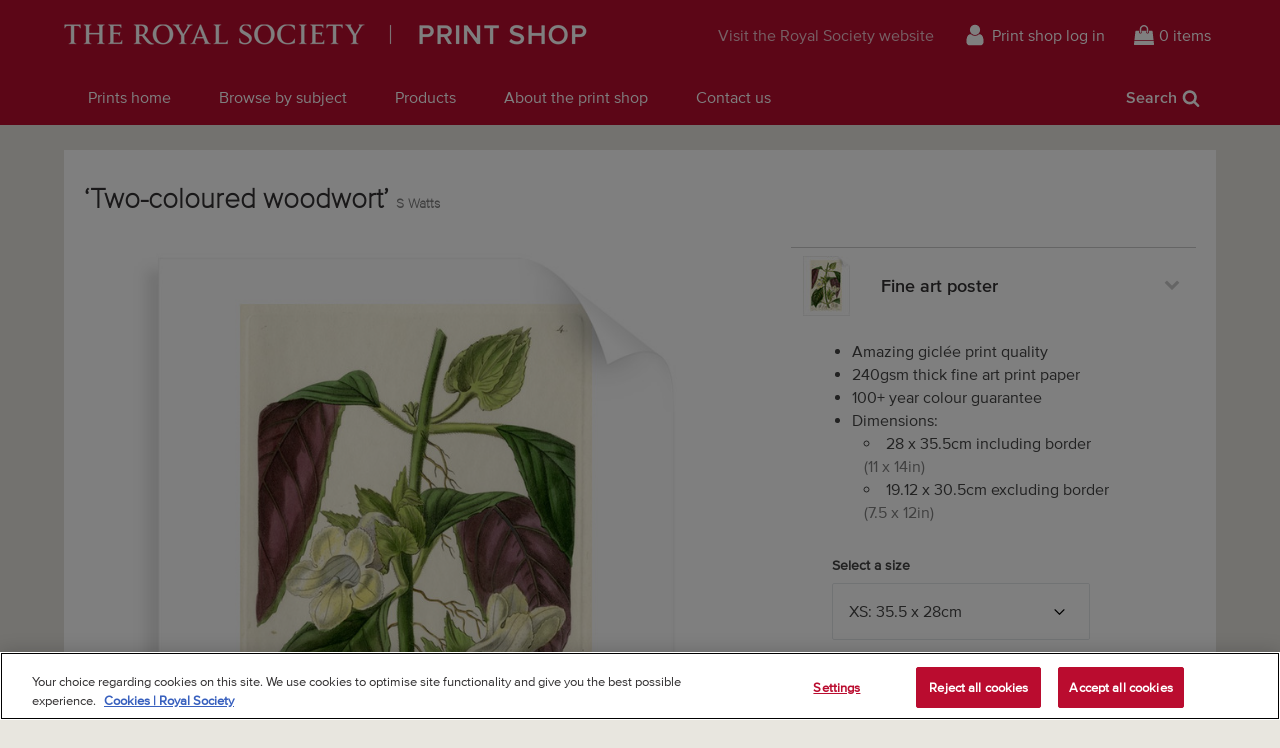

--- FILE ---
content_type: text/html; charset=utf-8
request_url: https://prints.royalsociety.org/products/two-coloured-woodwort-rs-17629
body_size: 22583
content:
<!doctype html>
<!--[if lte IE 9 ]><html class="lte-ie9"> <![endif]-->
<!--[if (gt IE 9)|!(IE)]><!--> <html> <!--<![endif]-->
<head>
  <meta charset="utf-8" />
  <!--[if IE]><meta http-equiv='X-UA-Compatible' content='IE=edge,chrome=1' /><![endif]-->

  





  <title>‘Two-coloured woodwort’ posters & prints by S Watts</title>

  
  <meta name="description" content="‘Two-coloured woodwort’ posters, canvas prints, framed pictures, postcards & more by S Watts. Handmade in the UK." />
  

  <link rel="canonical" href="https://prints.royalsociety.org/products/two-coloured-woodwort-rs-17629" />
  <meta name="viewport" content="width=device-width, initial-scale=1" />

  







  <meta property="og:type" content="product" />
  <meta name="twitter:card" content="summary_large_image" />
  <meta property="og:title" content="‘Two-coloured woodwort’" />
  <meta property="og:price:amount" content="1.95" />
  <meta property="og:price:currency" content="GBP" />

  
  
    <meta name="twitter:description" content="Botanical study of Drymonia serrulata here referred to as the Two-coloured woodwort, Drymonia bicolor. The plant is native to Central and South America. The plate shows flowers and leaves, with a section of ovary.Plate 4 from Edwards’s botanical register…edited by John Lindley, new series v.1, (London, James Ridgway and Sons, 1838). The plate is inscribed ‘4’ above; and below ‘Miss Drake del. Pub. by J. Ridgway 169 Piccadilly Jan 1 1838. S Watts. Sc.’In the associated text, the author states that this is: ‘A West Indian plant…the accompanying drawing was made in the hot-house of Mr. Knight, of the King’s Road, in September, 1836.’&quot;" />
    <meta property="og:image" content="http://prints.royalsociety.org/cdn/shop/products/rs-17629_600x.jpg?v=1629730999" />
    <meta property="og:image:secure_url" content="https://prints.royalsociety.org/cdn/shop/products/rs-17629_600x.jpg?v=1629730999" />
  







<meta property="og:url" content="https://prints.royalsociety.org/products/two-coloured-woodwort-rs-17629" />
<meta property="og:site_name" content="Royal Society Print Shop" />

<meta property="og:description" content="
    ‘Two-coloured woodwort’ posters, canvas prints, framed pictures, postcards &amp;amp; more by S Watts. Handmade in the UK.
  " />


  <!-- Google Tag Manager -->
  <!-- <script>(function(w,d,s,l,i){w[l]=w[l]||[];w[l].push({'gtm.start':
  new Date().getTime(),event:'gtm.js'});var f=d.getElementsByTagName(s)[0],
  j=d.createElement(s),dl=l!='dataLayer'?'&l='+l:'';j.async=true;j.src=
  'https://www.googletagmanager.com/gtm.js?id='+i+dl;f.parentNode.insertBefore(j,f);
  })(window,document,'script','dataLayer','GTM-WZP6N27');</script> -->
  <!-- End Google Tag Manager -->


  
  
  <meta name="google-site-verification" content="DA0eCcxuDvi_23jx0Yi1zin8HTS1qYWjLoE3g3_xPAU" />
  

  <link rel="shortcut icon" href="//prints.royalsociety.org/cdn/shop/t/1/assets/favicon.png?v=180394881954685386601521818269" type="image/png" />
<link rel="apple-touch-icon" href="//prints.royalsociety.org/cdn/shop/t/1/assets/apple-touch-icon-144x144.png?v=105408304511150336821521818268" type="image/png" sizes="144x144" />
<link rel="apple-touch-icon" href="//prints.royalsociety.org/cdn/shop/t/1/assets/apple-touch-icon-114x114.png?v=77098432421344516261521818268" type="image/png" sizes="114x114" />
<link rel="apple-touch-icon" href="//prints.royalsociety.org/cdn/shop/t/1/assets/apple-touch-icon-72x72.png?v=40136087967150453281521818269" type="image/png" sizes="72x72" />
<link rel="apple-touch-icon" href="//prints.royalsociety.org/cdn/shop/t/1/assets/apple-touch-icon.png?v=52752986104114844001521818268" type="image/png" />


  <script>window.performance && window.performance.mark && window.performance.mark('shopify.content_for_header.start');</script><meta id="shopify-digital-wallet" name="shopify-digital-wallet" content="/29884982/digital_wallets/dialog">
<meta name="shopify-checkout-api-token" content="b3468e030536c56051630e742e61373c">
<meta id="in-context-paypal-metadata" data-shop-id="29884982" data-venmo-supported="false" data-environment="production" data-locale="en_US" data-paypal-v4="true" data-currency="GBP">
<link rel="alternate" type="application/json+oembed" href="https://prints.royalsociety.org/products/two-coloured-woodwort-rs-17629.oembed">
<script async="async" src="/checkouts/internal/preloads.js?locale=en-GB"></script>
<link rel="preconnect" href="https://shop.app" crossorigin="anonymous">
<script async="async" src="https://shop.app/checkouts/internal/preloads.js?locale=en-GB&shop_id=29884982" crossorigin="anonymous"></script>
<script id="apple-pay-shop-capabilities" type="application/json">{"shopId":29884982,"countryCode":"GB","currencyCode":"GBP","merchantCapabilities":["supports3DS"],"merchantId":"gid:\/\/shopify\/Shop\/29884982","merchantName":"Royal Society Print Shop","requiredBillingContactFields":["postalAddress","email","phone"],"requiredShippingContactFields":["postalAddress","email","phone"],"shippingType":"shipping","supportedNetworks":["visa","maestro","masterCard","amex","discover","elo"],"total":{"type":"pending","label":"Royal Society Print Shop","amount":"1.00"},"shopifyPaymentsEnabled":true,"supportsSubscriptions":true}</script>
<script id="shopify-features" type="application/json">{"accessToken":"b3468e030536c56051630e742e61373c","betas":["rich-media-storefront-analytics"],"domain":"prints.royalsociety.org","predictiveSearch":true,"shopId":29884982,"locale":"en"}</script>
<script>var Shopify = Shopify || {};
Shopify.shop = "royal-society-print-shop.myshopify.com";
Shopify.locale = "en";
Shopify.currency = {"active":"GBP","rate":"1.0"};
Shopify.country = "GB";
Shopify.theme = {"name":"Royal Society Prints","id":30695850026,"schema_name":"MagnoliaBox Core","schema_version":"1.0.0","theme_store_id":796,"role":"main"};
Shopify.theme.handle = "null";
Shopify.theme.style = {"id":null,"handle":null};
Shopify.cdnHost = "prints.royalsociety.org/cdn";
Shopify.routes = Shopify.routes || {};
Shopify.routes.root = "/";</script>
<script type="module">!function(o){(o.Shopify=o.Shopify||{}).modules=!0}(window);</script>
<script>!function(o){function n(){var o=[];function n(){o.push(Array.prototype.slice.apply(arguments))}return n.q=o,n}var t=o.Shopify=o.Shopify||{};t.loadFeatures=n(),t.autoloadFeatures=n()}(window);</script>
<script>
  window.ShopifyPay = window.ShopifyPay || {};
  window.ShopifyPay.apiHost = "shop.app\/pay";
  window.ShopifyPay.redirectState = null;
</script>
<script id="shop-js-analytics" type="application/json">{"pageType":"product"}</script>
<script defer="defer" async type="module" src="//prints.royalsociety.org/cdn/shopifycloud/shop-js/modules/v2/client.init-shop-cart-sync_D0dqhulL.en.esm.js"></script>
<script defer="defer" async type="module" src="//prints.royalsociety.org/cdn/shopifycloud/shop-js/modules/v2/chunk.common_CpVO7qML.esm.js"></script>
<script type="module">
  await import("//prints.royalsociety.org/cdn/shopifycloud/shop-js/modules/v2/client.init-shop-cart-sync_D0dqhulL.en.esm.js");
await import("//prints.royalsociety.org/cdn/shopifycloud/shop-js/modules/v2/chunk.common_CpVO7qML.esm.js");

  window.Shopify.SignInWithShop?.initShopCartSync?.({"fedCMEnabled":true,"windoidEnabled":true});

</script>
<script>
  window.Shopify = window.Shopify || {};
  if (!window.Shopify.featureAssets) window.Shopify.featureAssets = {};
  window.Shopify.featureAssets['shop-js'] = {"shop-cart-sync":["modules/v2/client.shop-cart-sync_D9bwt38V.en.esm.js","modules/v2/chunk.common_CpVO7qML.esm.js"],"init-fed-cm":["modules/v2/client.init-fed-cm_BJ8NPuHe.en.esm.js","modules/v2/chunk.common_CpVO7qML.esm.js"],"init-shop-email-lookup-coordinator":["modules/v2/client.init-shop-email-lookup-coordinator_pVrP2-kG.en.esm.js","modules/v2/chunk.common_CpVO7qML.esm.js"],"shop-cash-offers":["modules/v2/client.shop-cash-offers_CNh7FWN-.en.esm.js","modules/v2/chunk.common_CpVO7qML.esm.js","modules/v2/chunk.modal_DKF6x0Jh.esm.js"],"init-shop-cart-sync":["modules/v2/client.init-shop-cart-sync_D0dqhulL.en.esm.js","modules/v2/chunk.common_CpVO7qML.esm.js"],"init-windoid":["modules/v2/client.init-windoid_DaoAelzT.en.esm.js","modules/v2/chunk.common_CpVO7qML.esm.js"],"shop-toast-manager":["modules/v2/client.shop-toast-manager_1DND8Tac.en.esm.js","modules/v2/chunk.common_CpVO7qML.esm.js"],"pay-button":["modules/v2/client.pay-button_CFeQi1r6.en.esm.js","modules/v2/chunk.common_CpVO7qML.esm.js"],"shop-button":["modules/v2/client.shop-button_Ca94MDdQ.en.esm.js","modules/v2/chunk.common_CpVO7qML.esm.js"],"shop-login-button":["modules/v2/client.shop-login-button_DPYNfp1Z.en.esm.js","modules/v2/chunk.common_CpVO7qML.esm.js","modules/v2/chunk.modal_DKF6x0Jh.esm.js"],"avatar":["modules/v2/client.avatar_BTnouDA3.en.esm.js"],"shop-follow-button":["modules/v2/client.shop-follow-button_BMKh4nJE.en.esm.js","modules/v2/chunk.common_CpVO7qML.esm.js","modules/v2/chunk.modal_DKF6x0Jh.esm.js"],"init-customer-accounts-sign-up":["modules/v2/client.init-customer-accounts-sign-up_CJXi5kRN.en.esm.js","modules/v2/client.shop-login-button_DPYNfp1Z.en.esm.js","modules/v2/chunk.common_CpVO7qML.esm.js","modules/v2/chunk.modal_DKF6x0Jh.esm.js"],"init-shop-for-new-customer-accounts":["modules/v2/client.init-shop-for-new-customer-accounts_BoBxkgWu.en.esm.js","modules/v2/client.shop-login-button_DPYNfp1Z.en.esm.js","modules/v2/chunk.common_CpVO7qML.esm.js","modules/v2/chunk.modal_DKF6x0Jh.esm.js"],"init-customer-accounts":["modules/v2/client.init-customer-accounts_DCuDTzpR.en.esm.js","modules/v2/client.shop-login-button_DPYNfp1Z.en.esm.js","modules/v2/chunk.common_CpVO7qML.esm.js","modules/v2/chunk.modal_DKF6x0Jh.esm.js"],"checkout-modal":["modules/v2/client.checkout-modal_U_3e4VxF.en.esm.js","modules/v2/chunk.common_CpVO7qML.esm.js","modules/v2/chunk.modal_DKF6x0Jh.esm.js"],"lead-capture":["modules/v2/client.lead-capture_DEgn0Z8u.en.esm.js","modules/v2/chunk.common_CpVO7qML.esm.js","modules/v2/chunk.modal_DKF6x0Jh.esm.js"],"shop-login":["modules/v2/client.shop-login_CoM5QKZ_.en.esm.js","modules/v2/chunk.common_CpVO7qML.esm.js","modules/v2/chunk.modal_DKF6x0Jh.esm.js"],"payment-terms":["modules/v2/client.payment-terms_BmrqWn8r.en.esm.js","modules/v2/chunk.common_CpVO7qML.esm.js","modules/v2/chunk.modal_DKF6x0Jh.esm.js"]};
</script>
<script id="__st">var __st={"a":29884982,"offset":0,"reqid":"9058d2da-1efb-48ab-ad75-dc65f7c2b096-1765021604","pageurl":"prints.royalsociety.org\/products\/two-coloured-woodwort-rs-17629","u":"bed6e98e02b6","p":"product","rtyp":"product","rid":6640037232682};</script>
<script>window.ShopifyPaypalV4VisibilityTracking = true;</script>
<script id="captcha-bootstrap">!function(){'use strict';const t='contact',e='account',n='new_comment',o=[[t,t],['blogs',n],['comments',n],[t,'customer']],c=[[e,'customer_login'],[e,'guest_login'],[e,'recover_customer_password'],[e,'create_customer']],r=t=>t.map((([t,e])=>`form[action*='/${t}']:not([data-nocaptcha='true']) input[name='form_type'][value='${e}']`)).join(','),a=t=>()=>t?[...document.querySelectorAll(t)].map((t=>t.form)):[];function s(){const t=[...o],e=r(t);return a(e)}const i='password',u='form_key',d=['recaptcha-v3-token','g-recaptcha-response','h-captcha-response',i],f=()=>{try{return window.sessionStorage}catch{return}},m='__shopify_v',_=t=>t.elements[u];function p(t,e,n=!1){try{const o=window.sessionStorage,c=JSON.parse(o.getItem(e)),{data:r}=function(t){const{data:e,action:n}=t;return t[m]||n?{data:e,action:n}:{data:t,action:n}}(c);for(const[e,n]of Object.entries(r))t.elements[e]&&(t.elements[e].value=n);n&&o.removeItem(e)}catch(o){console.error('form repopulation failed',{error:o})}}const l='form_type',E='cptcha';function T(t){t.dataset[E]=!0}const w=window,h=w.document,L='Shopify',v='ce_forms',y='captcha';let A=!1;((t,e)=>{const n=(g='f06e6c50-85a8-45c8-87d0-21a2b65856fe',I='https://cdn.shopify.com/shopifycloud/storefront-forms-hcaptcha/ce_storefront_forms_captcha_hcaptcha.v1.5.2.iife.js',D={infoText:'Protected by hCaptcha',privacyText:'Privacy',termsText:'Terms'},(t,e,n)=>{const o=w[L][v],c=o.bindForm;if(c)return c(t,g,e,D).then(n);var r;o.q.push([[t,g,e,D],n]),r=I,A||(h.body.append(Object.assign(h.createElement('script'),{id:'captcha-provider',async:!0,src:r})),A=!0)});var g,I,D;w[L]=w[L]||{},w[L][v]=w[L][v]||{},w[L][v].q=[],w[L][y]=w[L][y]||{},w[L][y].protect=function(t,e){n(t,void 0,e),T(t)},Object.freeze(w[L][y]),function(t,e,n,w,h,L){const[v,y,A,g]=function(t,e,n){const i=e?o:[],u=t?c:[],d=[...i,...u],f=r(d),m=r(i),_=r(d.filter((([t,e])=>n.includes(e))));return[a(f),a(m),a(_),s()]}(w,h,L),I=t=>{const e=t.target;return e instanceof HTMLFormElement?e:e&&e.form},D=t=>v().includes(t);t.addEventListener('submit',(t=>{const e=I(t);if(!e)return;const n=D(e)&&!e.dataset.hcaptchaBound&&!e.dataset.recaptchaBound,o=_(e),c=g().includes(e)&&(!o||!o.value);(n||c)&&t.preventDefault(),c&&!n&&(function(t){try{if(!f())return;!function(t){const e=f();if(!e)return;const n=_(t);if(!n)return;const o=n.value;o&&e.removeItem(o)}(t);const e=Array.from(Array(32),(()=>Math.random().toString(36)[2])).join('');!function(t,e){_(t)||t.append(Object.assign(document.createElement('input'),{type:'hidden',name:u})),t.elements[u].value=e}(t,e),function(t,e){const n=f();if(!n)return;const o=[...t.querySelectorAll(`input[type='${i}']`)].map((({name:t})=>t)),c=[...d,...o],r={};for(const[a,s]of new FormData(t).entries())c.includes(a)||(r[a]=s);n.setItem(e,JSON.stringify({[m]:1,action:t.action,data:r}))}(t,e)}catch(e){console.error('failed to persist form',e)}}(e),e.submit())}));const S=(t,e)=>{t&&!t.dataset[E]&&(n(t,e.some((e=>e===t))),T(t))};for(const o of['focusin','change'])t.addEventListener(o,(t=>{const e=I(t);D(e)&&S(e,y())}));const B=e.get('form_key'),M=e.get(l),P=B&&M;t.addEventListener('DOMContentLoaded',(()=>{const t=y();if(P)for(const e of t)e.elements[l].value===M&&p(e,B);[...new Set([...A(),...v().filter((t=>'true'===t.dataset.shopifyCaptcha))])].forEach((e=>S(e,t)))}))}(h,new URLSearchParams(w.location.search),n,t,e,['guest_login'])})(!0,!0)}();</script>
<script integrity="sha256-52AcMU7V7pcBOXWImdc/TAGTFKeNjmkeM1Pvks/DTgc=" data-source-attribution="shopify.loadfeatures" defer="defer" src="//prints.royalsociety.org/cdn/shopifycloud/storefront/assets/storefront/load_feature-81c60534.js" crossorigin="anonymous"></script>
<script crossorigin="anonymous" defer="defer" src="//prints.royalsociety.org/cdn/shopifycloud/storefront/assets/shopify_pay/storefront-65b4c6d7.js?v=20250812"></script>
<script data-source-attribution="shopify.dynamic_checkout.dynamic.init">var Shopify=Shopify||{};Shopify.PaymentButton=Shopify.PaymentButton||{isStorefrontPortableWallets:!0,init:function(){window.Shopify.PaymentButton.init=function(){};var t=document.createElement("script");t.src="https://prints.royalsociety.org/cdn/shopifycloud/portable-wallets/latest/portable-wallets.en.js",t.type="module",document.head.appendChild(t)}};
</script>
<script data-source-attribution="shopify.dynamic_checkout.buyer_consent">
  function portableWalletsHideBuyerConsent(e){var t=document.getElementById("shopify-buyer-consent"),n=document.getElementById("shopify-subscription-policy-button");t&&n&&(t.classList.add("hidden"),t.setAttribute("aria-hidden","true"),n.removeEventListener("click",e))}function portableWalletsShowBuyerConsent(e){var t=document.getElementById("shopify-buyer-consent"),n=document.getElementById("shopify-subscription-policy-button");t&&n&&(t.classList.remove("hidden"),t.removeAttribute("aria-hidden"),n.addEventListener("click",e))}window.Shopify?.PaymentButton&&(window.Shopify.PaymentButton.hideBuyerConsent=portableWalletsHideBuyerConsent,window.Shopify.PaymentButton.showBuyerConsent=portableWalletsShowBuyerConsent);
</script>
<script data-source-attribution="shopify.dynamic_checkout.cart.bootstrap">document.addEventListener("DOMContentLoaded",(function(){function t(){return document.querySelector("shopify-accelerated-checkout-cart, shopify-accelerated-checkout")}if(t())Shopify.PaymentButton.init();else{new MutationObserver((function(e,n){t()&&(Shopify.PaymentButton.init(),n.disconnect())})).observe(document.body,{childList:!0,subtree:!0})}}));
</script>
<link id="shopify-accelerated-checkout-styles" rel="stylesheet" media="screen" href="https://prints.royalsociety.org/cdn/shopifycloud/portable-wallets/latest/accelerated-checkout-backwards-compat.css" crossorigin="anonymous">
<style id="shopify-accelerated-checkout-cart">
        #shopify-buyer-consent {
  margin-top: 1em;
  display: inline-block;
  width: 100%;
}

#shopify-buyer-consent.hidden {
  display: none;
}

#shopify-subscription-policy-button {
  background: none;
  border: none;
  padding: 0;
  text-decoration: underline;
  font-size: inherit;
  cursor: pointer;
}

#shopify-subscription-policy-button::before {
  box-shadow: none;
}

      </style>

<script>window.performance && window.performance.mark && window.performance.mark('shopify.content_for_header.end');</script>

  <link href="//prints.royalsociety.org/cdn/shop/t/1/assets/site.css?v=116541443905487090991742573768" rel="stylesheet" type="text/css" media="all" />

  
  <link href="//fast.fonts.net/cssapi/e4d24f94-3d99-43af-8d93-4d18feb78b47.css" rel="stylesheet" type="text/css" media="all" />

  
  <script src="https://ajax.googleapis.com/ajax/libs/jquery/2.1.4/jquery.min.js" type="text/javascript"></script>

  <!-- OneTrust Cookies Consent Notice start for prints.royalsociety.org -->
  <script type="text/javascript" src="https://cdn-ukwest.onetrust.com/consent/66a109c5-a010-4700-977b-abc98a28a558/OtAutoBlock.js" ></script>
  <script src="https://cdn-ukwest.onetrust.com/scripttemplates/otSDKStub.js"  type="text/javascript" charset="UTF-8" data-domain-script="66a109c5-a010-4700-977b-abc98a28a558" ></script>
  <script type="text/javascript">
  function OptanonWrapper() { }
  </script>
  <!-- OneTrust Cookies Consent Notice end for prints.royalsociety.org -->
<link href="https://monorail-edge.shopifysvc.com" rel="dns-prefetch">
<script>(function(){if ("sendBeacon" in navigator && "performance" in window) {try {var session_token_from_headers = performance.getEntriesByType('navigation')[0].serverTiming.find(x => x.name == '_s').description;} catch {var session_token_from_headers = undefined;}var session_cookie_matches = document.cookie.match(/_shopify_s=([^;]*)/);var session_token_from_cookie = session_cookie_matches && session_cookie_matches.length === 2 ? session_cookie_matches[1] : "";var session_token = session_token_from_headers || session_token_from_cookie || "";function handle_abandonment_event(e) {var entries = performance.getEntries().filter(function(entry) {return /monorail-edge.shopifysvc.com/.test(entry.name);});if (!window.abandonment_tracked && entries.length === 0) {window.abandonment_tracked = true;var currentMs = Date.now();var navigation_start = performance.timing.navigationStart;var payload = {shop_id: 29884982,url: window.location.href,navigation_start,duration: currentMs - navigation_start,session_token,page_type: "product"};window.navigator.sendBeacon("https://monorail-edge.shopifysvc.com/v1/produce", JSON.stringify({schema_id: "online_store_buyer_site_abandonment/1.1",payload: payload,metadata: {event_created_at_ms: currentMs,event_sent_at_ms: currentMs}}));}}window.addEventListener('pagehide', handle_abandonment_event);}}());</script>
<script id="web-pixels-manager-setup">(function e(e,d,r,n,o){if(void 0===o&&(o={}),!Boolean(null===(a=null===(i=window.Shopify)||void 0===i?void 0:i.analytics)||void 0===a?void 0:a.replayQueue)){var i,a;window.Shopify=window.Shopify||{};var t=window.Shopify;t.analytics=t.analytics||{};var s=t.analytics;s.replayQueue=[],s.publish=function(e,d,r){return s.replayQueue.push([e,d,r]),!0};try{self.performance.mark("wpm:start")}catch(e){}var l=function(){var e={modern:/Edge?\/(1{2}[4-9]|1[2-9]\d|[2-9]\d{2}|\d{4,})\.\d+(\.\d+|)|Firefox\/(1{2}[4-9]|1[2-9]\d|[2-9]\d{2}|\d{4,})\.\d+(\.\d+|)|Chrom(ium|e)\/(9{2}|\d{3,})\.\d+(\.\d+|)|(Maci|X1{2}).+ Version\/(15\.\d+|(1[6-9]|[2-9]\d|\d{3,})\.\d+)([,.]\d+|)( \(\w+\)|)( Mobile\/\w+|) Safari\/|Chrome.+OPR\/(9{2}|\d{3,})\.\d+\.\d+|(CPU[ +]OS|iPhone[ +]OS|CPU[ +]iPhone|CPU IPhone OS|CPU iPad OS)[ +]+(15[._]\d+|(1[6-9]|[2-9]\d|\d{3,})[._]\d+)([._]\d+|)|Android:?[ /-](13[3-9]|1[4-9]\d|[2-9]\d{2}|\d{4,})(\.\d+|)(\.\d+|)|Android.+Firefox\/(13[5-9]|1[4-9]\d|[2-9]\d{2}|\d{4,})\.\d+(\.\d+|)|Android.+Chrom(ium|e)\/(13[3-9]|1[4-9]\d|[2-9]\d{2}|\d{4,})\.\d+(\.\d+|)|SamsungBrowser\/([2-9]\d|\d{3,})\.\d+/,legacy:/Edge?\/(1[6-9]|[2-9]\d|\d{3,})\.\d+(\.\d+|)|Firefox\/(5[4-9]|[6-9]\d|\d{3,})\.\d+(\.\d+|)|Chrom(ium|e)\/(5[1-9]|[6-9]\d|\d{3,})\.\d+(\.\d+|)([\d.]+$|.*Safari\/(?![\d.]+ Edge\/[\d.]+$))|(Maci|X1{2}).+ Version\/(10\.\d+|(1[1-9]|[2-9]\d|\d{3,})\.\d+)([,.]\d+|)( \(\w+\)|)( Mobile\/\w+|) Safari\/|Chrome.+OPR\/(3[89]|[4-9]\d|\d{3,})\.\d+\.\d+|(CPU[ +]OS|iPhone[ +]OS|CPU[ +]iPhone|CPU IPhone OS|CPU iPad OS)[ +]+(10[._]\d+|(1[1-9]|[2-9]\d|\d{3,})[._]\d+)([._]\d+|)|Android:?[ /-](13[3-9]|1[4-9]\d|[2-9]\d{2}|\d{4,})(\.\d+|)(\.\d+|)|Mobile Safari.+OPR\/([89]\d|\d{3,})\.\d+\.\d+|Android.+Firefox\/(13[5-9]|1[4-9]\d|[2-9]\d{2}|\d{4,})\.\d+(\.\d+|)|Android.+Chrom(ium|e)\/(13[3-9]|1[4-9]\d|[2-9]\d{2}|\d{4,})\.\d+(\.\d+|)|Android.+(UC? ?Browser|UCWEB|U3)[ /]?(15\.([5-9]|\d{2,})|(1[6-9]|[2-9]\d|\d{3,})\.\d+)\.\d+|SamsungBrowser\/(5\.\d+|([6-9]|\d{2,})\.\d+)|Android.+MQ{2}Browser\/(14(\.(9|\d{2,})|)|(1[5-9]|[2-9]\d|\d{3,})(\.\d+|))(\.\d+|)|K[Aa][Ii]OS\/(3\.\d+|([4-9]|\d{2,})\.\d+)(\.\d+|)/},d=e.modern,r=e.legacy,n=navigator.userAgent;return n.match(d)?"modern":n.match(r)?"legacy":"unknown"}(),u="modern"===l?"modern":"legacy",c=(null!=n?n:{modern:"",legacy:""})[u],f=function(e){return[e.baseUrl,"/wpm","/b",e.hashVersion,"modern"===e.buildTarget?"m":"l",".js"].join("")}({baseUrl:d,hashVersion:r,buildTarget:u}),m=function(e){var d=e.version,r=e.bundleTarget,n=e.surface,o=e.pageUrl,i=e.monorailEndpoint;return{emit:function(e){var a=e.status,t=e.errorMsg,s=(new Date).getTime(),l=JSON.stringify({metadata:{event_sent_at_ms:s},events:[{schema_id:"web_pixels_manager_load/3.1",payload:{version:d,bundle_target:r,page_url:o,status:a,surface:n,error_msg:t},metadata:{event_created_at_ms:s}}]});if(!i)return console&&console.warn&&console.warn("[Web Pixels Manager] No Monorail endpoint provided, skipping logging."),!1;try{return self.navigator.sendBeacon.bind(self.navigator)(i,l)}catch(e){}var u=new XMLHttpRequest;try{return u.open("POST",i,!0),u.setRequestHeader("Content-Type","text/plain"),u.send(l),!0}catch(e){return console&&console.warn&&console.warn("[Web Pixels Manager] Got an unhandled error while logging to Monorail."),!1}}}}({version:r,bundleTarget:l,surface:e.surface,pageUrl:self.location.href,monorailEndpoint:e.monorailEndpoint});try{o.browserTarget=l,function(e){var d=e.src,r=e.async,n=void 0===r||r,o=e.onload,i=e.onerror,a=e.sri,t=e.scriptDataAttributes,s=void 0===t?{}:t,l=document.createElement("script"),u=document.querySelector("head"),c=document.querySelector("body");if(l.async=n,l.src=d,a&&(l.integrity=a,l.crossOrigin="anonymous"),s)for(var f in s)if(Object.prototype.hasOwnProperty.call(s,f))try{l.dataset[f]=s[f]}catch(e){}if(o&&l.addEventListener("load",o),i&&l.addEventListener("error",i),u)u.appendChild(l);else{if(!c)throw new Error("Did not find a head or body element to append the script");c.appendChild(l)}}({src:f,async:!0,onload:function(){if(!function(){var e,d;return Boolean(null===(d=null===(e=window.Shopify)||void 0===e?void 0:e.analytics)||void 0===d?void 0:d.initialized)}()){var d=window.webPixelsManager.init(e)||void 0;if(d){var r=window.Shopify.analytics;r.replayQueue.forEach((function(e){var r=e[0],n=e[1],o=e[2];d.publishCustomEvent(r,n,o)})),r.replayQueue=[],r.publish=d.publishCustomEvent,r.visitor=d.visitor,r.initialized=!0}}},onerror:function(){return m.emit({status:"failed",errorMsg:"".concat(f," has failed to load")})},sri:function(e){var d=/^sha384-[A-Za-z0-9+/=]+$/;return"string"==typeof e&&d.test(e)}(c)?c:"",scriptDataAttributes:o}),m.emit({status:"loading"})}catch(e){m.emit({status:"failed",errorMsg:(null==e?void 0:e.message)||"Unknown error"})}}})({shopId: 29884982,storefrontBaseUrl: "https://prints.royalsociety.org",extensionsBaseUrl: "https://extensions.shopifycdn.com/cdn/shopifycloud/web-pixels-manager",monorailEndpoint: "https://monorail-edge.shopifysvc.com/unstable/produce_batch",surface: "storefront-renderer",enabledBetaFlags: ["2dca8a86"],webPixelsConfigList: [{"id":"929530237","configuration":"{\"config\":\"{\\\"pixel_id\\\":\\\"G-8CQXBLNBFD\\\",\\\"gtag_events\\\":[{\\\"type\\\":\\\"purchase\\\",\\\"action_label\\\":\\\"G-8CQXBLNBFD\\\"},{\\\"type\\\":\\\"page_view\\\",\\\"action_label\\\":\\\"G-8CQXBLNBFD\\\"},{\\\"type\\\":\\\"view_item\\\",\\\"action_label\\\":\\\"G-8CQXBLNBFD\\\"},{\\\"type\\\":\\\"search\\\",\\\"action_label\\\":\\\"G-8CQXBLNBFD\\\"},{\\\"type\\\":\\\"add_to_cart\\\",\\\"action_label\\\":\\\"G-8CQXBLNBFD\\\"},{\\\"type\\\":\\\"begin_checkout\\\",\\\"action_label\\\":\\\"G-8CQXBLNBFD\\\"},{\\\"type\\\":\\\"add_payment_info\\\",\\\"action_label\\\":\\\"G-8CQXBLNBFD\\\"}],\\\"enable_monitoring_mode\\\":false}\"}","eventPayloadVersion":"v1","runtimeContext":"OPEN","scriptVersion":"b2a88bafab3e21179ed38636efcd8a93","type":"APP","apiClientId":1780363,"privacyPurposes":[],"dataSharingAdjustments":{"protectedCustomerApprovalScopes":["read_customer_address","read_customer_email","read_customer_name","read_customer_personal_data","read_customer_phone"]}},{"id":"shopify-app-pixel","configuration":"{}","eventPayloadVersion":"v1","runtimeContext":"STRICT","scriptVersion":"0450","apiClientId":"shopify-pixel","type":"APP","privacyPurposes":["ANALYTICS","MARKETING"]},{"id":"shopify-custom-pixel","eventPayloadVersion":"v1","runtimeContext":"LAX","scriptVersion":"0450","apiClientId":"shopify-pixel","type":"CUSTOM","privacyPurposes":["ANALYTICS","MARKETING"]}],isMerchantRequest: false,initData: {"shop":{"name":"Royal Society Print Shop","paymentSettings":{"currencyCode":"GBP"},"myshopifyDomain":"royal-society-print-shop.myshopify.com","countryCode":"GB","storefrontUrl":"https:\/\/prints.royalsociety.org"},"customer":null,"cart":null,"checkout":null,"productVariants":[{"price":{"amount":17.95,"currencyCode":"GBP"},"product":{"title":"‘Two-coloured woodwort’","vendor":"prodigi","id":"6640037232682","untranslatedTitle":"‘Two-coloured woodwort’","url":"\/products\/two-coloured-woodwort-rs-17629","type":"ondemand"},"id":"39520114475050","image":{"src":"\/\/prints.royalsociety.org\/cdn\/shop\/products\/rs-17629.jpg?v=1629730999"},"sku":"MUS-FAPC1114","title":"Fine art poster \/ XS: 35.5 x 28cm \/ none","untranslatedTitle":"Fine art poster \/ XS: 35.5 x 28cm \/ none"},{"price":{"amount":22.95,"currencyCode":"GBP"},"product":{"title":"‘Two-coloured woodwort’","vendor":"prodigi","id":"6640037232682","untranslatedTitle":"‘Two-coloured woodwort’","url":"\/products\/two-coloured-woodwort-rs-17629","type":"ondemand"},"id":"39520114507818","image":{"src":"\/\/prints.royalsociety.org\/cdn\/shop\/products\/rs-17629.jpg?v=1629730999"},"sku":"MUS-FAPC1616","title":"Fine art poster \/ S: 40 x 30cm \/ none","untranslatedTitle":"Fine art poster \/ S: 40 x 30cm \/ none"},{"price":{"amount":28.95,"currencyCode":"GBP"},"product":{"title":"‘Two-coloured woodwort’","vendor":"prodigi","id":"6640037232682","untranslatedTitle":"‘Two-coloured woodwort’","url":"\/products\/two-coloured-woodwort-rs-17629","type":"ondemand"},"id":"39520114540586","image":{"src":"\/\/prints.royalsociety.org\/cdn\/shop\/products\/rs-17629.jpg?v=1629730999"},"sku":"MUS-FAPC2020","title":"Fine art poster \/ M: 50 x 40cm \/ none","untranslatedTitle":"Fine art poster \/ M: 50 x 40cm \/ none"},{"price":{"amount":39.95,"currencyCode":"GBP"},"product":{"title":"‘Two-coloured woodwort’","vendor":"prodigi","id":"6640037232682","untranslatedTitle":"‘Two-coloured woodwort’","url":"\/products\/two-coloured-woodwort-rs-17629","type":"ondemand"},"id":"39520114573354","image":{"src":"\/\/prints.royalsociety.org\/cdn\/shop\/products\/rs-17629.jpg?v=1629730999"},"sku":"MUS-FAPC2828","title":"Fine art poster \/ L: 70 x 50cm \/ none","untranslatedTitle":"Fine art poster \/ L: 70 x 50cm \/ none"},{"price":{"amount":49.95,"currencyCode":"GBP"},"product":{"title":"‘Two-coloured woodwort’","vendor":"prodigi","id":"6640037232682","untranslatedTitle":"‘Two-coloured woodwort’","url":"\/products\/two-coloured-woodwort-rs-17629","type":"ondemand"},"id":"39520114606122","image":{"src":"\/\/prints.royalsociety.org\/cdn\/shop\/products\/rs-17629.jpg?v=1629730999"},"sku":"MUS-FAPC3232","title":"Fine art poster \/ XL: 80 x 60cm \/ none","untranslatedTitle":"Fine art poster \/ XL: 80 x 60cm \/ none"},{"price":{"amount":59.95,"currencyCode":"GBP"},"product":{"title":"‘Two-coloured woodwort’","vendor":"prodigi","id":"6640037232682","untranslatedTitle":"‘Two-coloured woodwort’","url":"\/products\/two-coloured-woodwort-rs-17629","type":"ondemand"},"id":"39520114638890","image":{"src":"\/\/prints.royalsociety.org\/cdn\/shop\/products\/rs-17629.jpg?v=1629730999"},"sku":"MUS-FAPC4040","title":"Fine art poster \/ XXL: 100 x 70cm \/ none","untranslatedTitle":"Fine art poster \/ XXL: 100 x 70cm \/ none"},{"price":{"amount":74.95,"currencyCode":"GBP"},"product":{"title":"‘Two-coloured woodwort’","vendor":"prodigi","id":"6640037232682","untranslatedTitle":"‘Two-coloured woodwort’","url":"\/products\/two-coloured-woodwort-rs-17629","type":"ondemand"},"id":"39520114671658","image":{"src":"\/\/prints.royalsociety.org\/cdn\/shop\/products\/rs-17629.jpg?v=1629730999"},"sku":"MUS-FAPC4848","title":"Fine art poster \/ XXXL: 120 x 100cm \/ none","untranslatedTitle":"Fine art poster \/ XXXL: 120 x 100cm \/ none"},{"price":{"amount":39.95,"currencyCode":"GBP"},"product":{"title":"‘Two-coloured woodwort’","vendor":"prodigi","id":"6640037232682","untranslatedTitle":"‘Two-coloured woodwort’","url":"\/products\/two-coloured-woodwort-rs-17629","type":"ondemand"},"id":"39520114704426","image":{"src":"\/\/prints.royalsociety.org\/cdn\/shop\/products\/rs-17629.jpg?v=1629730999"},"sku":"MUS-FAFP1114","title":"Framed picture \/ XS: 35.5 x 28cm \/ none","untranslatedTitle":"Framed picture \/ XS: 35.5 x 28cm \/ none"},{"price":{"amount":49.95,"currencyCode":"GBP"},"product":{"title":"‘Two-coloured woodwort’","vendor":"prodigi","id":"6640037232682","untranslatedTitle":"‘Two-coloured woodwort’","url":"\/products\/two-coloured-woodwort-rs-17629","type":"ondemand"},"id":"39520114737194","image":{"src":"\/\/prints.royalsociety.org\/cdn\/shop\/products\/rs-17629.jpg?v=1629730999"},"sku":"MUS-FAFP1616","title":"Framed picture \/ S: 40 x 30cm \/ none","untranslatedTitle":"Framed picture \/ S: 40 x 30cm \/ none"},{"price":{"amount":64.95,"currencyCode":"GBP"},"product":{"title":"‘Two-coloured woodwort’","vendor":"prodigi","id":"6640037232682","untranslatedTitle":"‘Two-coloured woodwort’","url":"\/products\/two-coloured-woodwort-rs-17629","type":"ondemand"},"id":"39520114769962","image":{"src":"\/\/prints.royalsociety.org\/cdn\/shop\/products\/rs-17629.jpg?v=1629730999"},"sku":"MUS-FAFP2020","title":"Framed picture \/ M: 50 x 40cm \/ none","untranslatedTitle":"Framed picture \/ M: 50 x 40cm \/ none"},{"price":{"amount":89.95,"currencyCode":"GBP"},"product":{"title":"‘Two-coloured woodwort’","vendor":"prodigi","id":"6640037232682","untranslatedTitle":"‘Two-coloured woodwort’","url":"\/products\/two-coloured-woodwort-rs-17629","type":"ondemand"},"id":"39520114802730","image":{"src":"\/\/prints.royalsociety.org\/cdn\/shop\/products\/rs-17629.jpg?v=1629730999"},"sku":"MUS-FAFP2828","title":"Framed picture \/ L: 70 x 50cm \/ none","untranslatedTitle":"Framed picture \/ L: 70 x 50cm \/ none"},{"price":{"amount":114.95,"currencyCode":"GBP"},"product":{"title":"‘Two-coloured woodwort’","vendor":"prodigi","id":"6640037232682","untranslatedTitle":"‘Two-coloured woodwort’","url":"\/products\/two-coloured-woodwort-rs-17629","type":"ondemand"},"id":"39520114835498","image":{"src":"\/\/prints.royalsociety.org\/cdn\/shop\/products\/rs-17629.jpg?v=1629730999"},"sku":"MUS-FAFP4040","title":"Framed picture \/ XL: 100 x 70cm \/ none","untranslatedTitle":"Framed picture \/ XL: 100 x 70cm \/ none"},{"price":{"amount":33.95,"currencyCode":"GBP"},"product":{"title":"‘Two-coloured woodwort’","vendor":"prodigi","id":"6640037232682","untranslatedTitle":"‘Two-coloured woodwort’","url":"\/products\/two-coloured-woodwort-rs-17629","type":"ondemand"},"id":"39520114868266","image":{"src":"\/\/prints.royalsociety.org\/cdn\/shop\/products\/rs-17629.jpg?v=1629730999"},"sku":"MUS-CS1212","title":"Canvas \/ XS: 30cm \/ Stretched","untranslatedTitle":"Canvas \/ XS: 30cm \/ Stretched"},{"price":{"amount":44.95,"currencyCode":"GBP"},"product":{"title":"‘Two-coloured woodwort’","vendor":"prodigi","id":"6640037232682","untranslatedTitle":"‘Two-coloured woodwort’","url":"\/products\/two-coloured-woodwort-rs-17629","type":"ondemand"},"id":"39520114901034","image":{"src":"\/\/prints.royalsociety.org\/cdn\/shop\/products\/rs-17629.jpg?v=1629730999"},"sku":"MUS-CS1616","title":"Canvas \/ S: 40cm \/ Stretched","untranslatedTitle":"Canvas \/ S: 40cm \/ Stretched"},{"price":{"amount":55.95,"currencyCode":"GBP"},"product":{"title":"‘Two-coloured woodwort’","vendor":"prodigi","id":"6640037232682","untranslatedTitle":"‘Two-coloured woodwort’","url":"\/products\/two-coloured-woodwort-rs-17629","type":"ondemand"},"id":"39520114933802","image":{"src":"\/\/prints.royalsociety.org\/cdn\/shop\/products\/rs-17629.jpg?v=1629730999"},"sku":"MUS-CS2424","title":"Canvas \/ M: 60cm \/ Stretched","untranslatedTitle":"Canvas \/ M: 60cm \/ Stretched"},{"price":{"amount":89.95,"currencyCode":"GBP"},"product":{"title":"‘Two-coloured woodwort’","vendor":"prodigi","id":"6640037232682","untranslatedTitle":"‘Two-coloured woodwort’","url":"\/products\/two-coloured-woodwort-rs-17629","type":"ondemand"},"id":"39520114966570","image":{"src":"\/\/prints.royalsociety.org\/cdn\/shop\/products\/rs-17629.jpg?v=1629730999"},"sku":"MUS-CS3232","title":"Canvas \/ L: 80cm \/ Stretched","untranslatedTitle":"Canvas \/ L: 80cm \/ Stretched"},{"price":{"amount":114.95,"currencyCode":"GBP"},"product":{"title":"‘Two-coloured woodwort’","vendor":"prodigi","id":"6640037232682","untranslatedTitle":"‘Two-coloured woodwort’","url":"\/products\/two-coloured-woodwort-rs-17629","type":"ondemand"},"id":"39520114999338","image":{"src":"\/\/prints.royalsociety.org\/cdn\/shop\/products\/rs-17629.jpg?v=1629730999"},"sku":"MUS-CS4040","title":"Canvas \/ XL: 100cm \/ Stretched","untranslatedTitle":"Canvas \/ XL: 100cm \/ Stretched"},{"price":{"amount":54.95,"currencyCode":"GBP"},"product":{"title":"‘Two-coloured woodwort’","vendor":"prodigi","id":"6640037232682","untranslatedTitle":"‘Two-coloured woodwort’","url":"\/products\/two-coloured-woodwort-rs-17629","type":"ondemand"},"id":"39520115032106","image":{"src":"\/\/prints.royalsociety.org\/cdn\/shop\/products\/rs-17629.jpg?v=1629730999"},"sku":"MUS-FFCF1212","title":"Canvas \/ XS: 30cm \/ Float frame","untranslatedTitle":"Canvas \/ XS: 30cm \/ Float frame"},{"price":{"amount":69.95,"currencyCode":"GBP"},"product":{"title":"‘Two-coloured woodwort’","vendor":"prodigi","id":"6640037232682","untranslatedTitle":"‘Two-coloured woodwort’","url":"\/products\/two-coloured-woodwort-rs-17629","type":"ondemand"},"id":"39520115064874","image":{"src":"\/\/prints.royalsociety.org\/cdn\/shop\/products\/rs-17629.jpg?v=1629730999"},"sku":"MUS-FFCF1616","title":"Canvas \/ S: 40cm \/ Float frame","untranslatedTitle":"Canvas \/ S: 40cm \/ Float frame"},{"price":{"amount":89.95,"currencyCode":"GBP"},"product":{"title":"‘Two-coloured woodwort’","vendor":"prodigi","id":"6640037232682","untranslatedTitle":"‘Two-coloured woodwort’","url":"\/products\/two-coloured-woodwort-rs-17629","type":"ondemand"},"id":"39520115097642","image":{"src":"\/\/prints.royalsociety.org\/cdn\/shop\/products\/rs-17629.jpg?v=1629730999"},"sku":"MUS-FFCF2424","title":"Canvas \/ M: 60cm \/ Float frame","untranslatedTitle":"Canvas \/ M: 60cm \/ Float frame"},{"price":{"amount":124.95,"currencyCode":"GBP"},"product":{"title":"‘Two-coloured woodwort’","vendor":"prodigi","id":"6640037232682","untranslatedTitle":"‘Two-coloured woodwort’","url":"\/products\/two-coloured-woodwort-rs-17629","type":"ondemand"},"id":"39520115130410","image":{"src":"\/\/prints.royalsociety.org\/cdn\/shop\/products\/rs-17629.jpg?v=1629730999"},"sku":"MUS-FFCF3232","title":"Canvas \/ L: 80cm \/ Float frame","untranslatedTitle":"Canvas \/ L: 80cm \/ Float frame"},{"price":{"amount":159.95,"currencyCode":"GBP"},"product":{"title":"‘Two-coloured woodwort’","vendor":"prodigi","id":"6640037232682","untranslatedTitle":"‘Two-coloured woodwort’","url":"\/products\/two-coloured-woodwort-rs-17629","type":"ondemand"},"id":"39520115163178","image":{"src":"\/\/prints.royalsociety.org\/cdn\/shop\/products\/rs-17629.jpg?v=1629730999"},"sku":"MUS-FFCF4040","title":"Canvas \/ XL: 100cm \/ Float frame","untranslatedTitle":"Canvas \/ XL: 100cm \/ Float frame"},{"price":{"amount":17.95,"currencyCode":"GBP"},"product":{"title":"‘Two-coloured woodwort’","vendor":"prodigi","id":"6640037232682","untranslatedTitle":"‘Two-coloured woodwort’","url":"\/products\/two-coloured-woodwort-rs-17629","type":"ondemand"},"id":"39520115195946","image":{"src":"\/\/prints.royalsociety.org\/cdn\/shop\/products\/rs-17629.jpg?v=1629730999"},"sku":"MUS-CU1212","title":"Canvas \/ XS: 30cm \/ Rolled","untranslatedTitle":"Canvas \/ XS: 30cm \/ Rolled"},{"price":{"amount":22.95,"currencyCode":"GBP"},"product":{"title":"‘Two-coloured woodwort’","vendor":"prodigi","id":"6640037232682","untranslatedTitle":"‘Two-coloured woodwort’","url":"\/products\/two-coloured-woodwort-rs-17629","type":"ondemand"},"id":"39520115228714","image":{"src":"\/\/prints.royalsociety.org\/cdn\/shop\/products\/rs-17629.jpg?v=1629730999"},"sku":"MUS-CU1616","title":"Canvas \/ S: 40cm \/ Rolled","untranslatedTitle":"Canvas \/ S: 40cm \/ Rolled"},{"price":{"amount":34.95,"currencyCode":"GBP"},"product":{"title":"‘Two-coloured woodwort’","vendor":"prodigi","id":"6640037232682","untranslatedTitle":"‘Two-coloured woodwort’","url":"\/products\/two-coloured-woodwort-rs-17629","type":"ondemand"},"id":"39520115261482","image":{"src":"\/\/prints.royalsociety.org\/cdn\/shop\/products\/rs-17629.jpg?v=1629730999"},"sku":"MUS-CU2424","title":"Canvas \/ M: 60cm \/ Rolled","untranslatedTitle":"Canvas \/ M: 60cm \/ Rolled"},{"price":{"amount":42.95,"currencyCode":"GBP"},"product":{"title":"‘Two-coloured woodwort’","vendor":"prodigi","id":"6640037232682","untranslatedTitle":"‘Two-coloured woodwort’","url":"\/products\/two-coloured-woodwort-rs-17629","type":"ondemand"},"id":"39520115294250","image":{"src":"\/\/prints.royalsociety.org\/cdn\/shop\/products\/rs-17629.jpg?v=1629730999"},"sku":"MUS-CU3232","title":"Canvas \/ L: 80cm \/ Rolled","untranslatedTitle":"Canvas \/ L: 80cm \/ Rolled"},{"price":{"amount":55.95,"currencyCode":"GBP"},"product":{"title":"‘Two-coloured woodwort’","vendor":"prodigi","id":"6640037232682","untranslatedTitle":"‘Two-coloured woodwort’","url":"\/products\/two-coloured-woodwort-rs-17629","type":"ondemand"},"id":"39520115327018","image":{"src":"\/\/prints.royalsociety.org\/cdn\/shop\/products\/rs-17629.jpg?v=1629730999"},"sku":"MUS-CU4040","title":"Canvas \/ XL: 100cm \/ Rolled","untranslatedTitle":"Canvas \/ XL: 100cm \/ Rolled"},{"price":{"amount":1.95,"currencyCode":"GBP"},"product":{"title":"‘Two-coloured woodwort’","vendor":"prodigi","id":"6640037232682","untranslatedTitle":"‘Two-coloured woodwort’","url":"\/products\/two-coloured-woodwort-rs-17629","type":"ondemand"},"id":"39520115359786","image":{"src":"\/\/prints.royalsociety.org\/cdn\/shop\/products\/rs-17629.jpg?v=1629730999"},"sku":"MUS-PCRD-SML","title":"Postcard \/ Standard: 14.8 x 10.5cm \/ Single","untranslatedTitle":"Postcard \/ Standard: 14.8 x 10.5cm \/ Single"},{"price":{"amount":5.95,"currencyCode":"GBP"},"product":{"title":"‘Two-coloured woodwort’","vendor":"prodigi","id":"6640037232682","untranslatedTitle":"‘Two-coloured woodwort’","url":"\/products\/two-coloured-woodwort-rs-17629","type":"ondemand"},"id":"39520115392554","image":{"src":"\/\/prints.royalsociety.org\/cdn\/shop\/products\/rs-17629.jpg?v=1629730999"},"sku":"MUS-PCRD-4SML","title":"Postcard \/ Standard: 14.8 x 10.5cm \/ 4-pack","untranslatedTitle":"Postcard \/ Standard: 14.8 x 10.5cm \/ 4-pack"},{"price":{"amount":9.95,"currencyCode":"GBP"},"product":{"title":"‘Two-coloured woodwort’","vendor":"prodigi","id":"6640037232682","untranslatedTitle":"‘Two-coloured woodwort’","url":"\/products\/two-coloured-woodwort-rs-17629","type":"ondemand"},"id":"39520115425322","image":{"src":"\/\/prints.royalsociety.org\/cdn\/shop\/products\/rs-17629.jpg?v=1629730999"},"sku":"MUS-PCRD-8SML","title":"Postcard \/ Standard: 14.8 x 10.5cm \/ 8-pack","untranslatedTitle":"Postcard \/ Standard: 14.8 x 10.5cm \/ 8-pack"},{"price":{"amount":18.95,"currencyCode":"GBP"},"product":{"title":"‘Two-coloured woodwort’","vendor":"prodigi","id":"6640037232682","untranslatedTitle":"‘Two-coloured woodwort’","url":"\/products\/two-coloured-woodwort-rs-17629","type":"ondemand"},"id":"39520115458090","image":{"src":"\/\/prints.royalsociety.org\/cdn\/shop\/products\/rs-17629.jpg?v=1629730999"},"sku":"MUS-PCRD-16SML","title":"Postcard \/ Standard: 14.8 x 10.5cm \/ 16-pack","untranslatedTitle":"Postcard \/ Standard: 14.8 x 10.5cm \/ 16-pack"},{"price":{"amount":2.95,"currencyCode":"GBP"},"product":{"title":"‘Two-coloured woodwort’","vendor":"prodigi","id":"6640037232682","untranslatedTitle":"‘Two-coloured woodwort’","url":"\/products\/two-coloured-woodwort-rs-17629","type":"ondemand"},"id":"39520115490858","image":{"src":"\/\/prints.royalsociety.org\/cdn\/shop\/products\/rs-17629.jpg?v=1629730999"},"sku":"MUS-PCRD-LRG","title":"Postcard \/ Large: 21 x 14.8cm \/ Single","untranslatedTitle":"Postcard \/ Large: 21 x 14.8cm \/ Single"},{"price":{"amount":7.95,"currencyCode":"GBP"},"product":{"title":"‘Two-coloured woodwort’","vendor":"prodigi","id":"6640037232682","untranslatedTitle":"‘Two-coloured woodwort’","url":"\/products\/two-coloured-woodwort-rs-17629","type":"ondemand"},"id":"39520115523626","image":{"src":"\/\/prints.royalsociety.org\/cdn\/shop\/products\/rs-17629.jpg?v=1629730999"},"sku":"MUS-PCRD-4LRG","title":"Postcard \/ Large: 21 x 14.8cm \/ 4-pack","untranslatedTitle":"Postcard \/ Large: 21 x 14.8cm \/ 4-pack"},{"price":{"amount":12.95,"currencyCode":"GBP"},"product":{"title":"‘Two-coloured woodwort’","vendor":"prodigi","id":"6640037232682","untranslatedTitle":"‘Two-coloured woodwort’","url":"\/products\/two-coloured-woodwort-rs-17629","type":"ondemand"},"id":"39520115556394","image":{"src":"\/\/prints.royalsociety.org\/cdn\/shop\/products\/rs-17629.jpg?v=1629730999"},"sku":"MUS-PCRD-8LRG","title":"Postcard \/ Large: 21 x 14.8cm \/ 8-pack","untranslatedTitle":"Postcard \/ Large: 21 x 14.8cm \/ 8-pack"},{"price":{"amount":19.95,"currencyCode":"GBP"},"product":{"title":"‘Two-coloured woodwort’","vendor":"prodigi","id":"6640037232682","untranslatedTitle":"‘Two-coloured woodwort’","url":"\/products\/two-coloured-woodwort-rs-17629","type":"ondemand"},"id":"39520115589162","image":{"src":"\/\/prints.royalsociety.org\/cdn\/shop\/products\/rs-17629.jpg?v=1629730999"},"sku":"MUS-PCRD-16LRG","title":"Postcard \/ Large: 21 x 14.8cm \/ 16-pack","untranslatedTitle":"Postcard \/ Large: 21 x 14.8cm \/ 16-pack"},{"price":{"amount":2.5,"currencyCode":"GBP"},"product":{"title":"‘Two-coloured woodwort’","vendor":"prodigi","id":"6640037232682","untranslatedTitle":"‘Two-coloured woodwort’","url":"\/products\/two-coloured-woodwort-rs-17629","type":"ondemand"},"id":"39520115621930","image":{"src":"\/\/prints.royalsociety.org\/cdn\/shop\/products\/rs-17629.jpg?v=1629730999"},"sku":"MUS-GCRD-SML","title":"Greetings card \/ Standard: 14.8 x 10.5cm \/ Single","untranslatedTitle":"Greetings card \/ Standard: 14.8 x 10.5cm \/ Single"},{"price":{"amount":8.95,"currencyCode":"GBP"},"product":{"title":"‘Two-coloured woodwort’","vendor":"prodigi","id":"6640037232682","untranslatedTitle":"‘Two-coloured woodwort’","url":"\/products\/two-coloured-woodwort-rs-17629","type":"ondemand"},"id":"39520115654698","image":{"src":"\/\/prints.royalsociety.org\/cdn\/shop\/products\/rs-17629.jpg?v=1629730999"},"sku":"MUS-GCRD-4SML","title":"Greetings card \/ Standard: 14.8 x 10.5cm \/ 4-pack","untranslatedTitle":"Greetings card \/ Standard: 14.8 x 10.5cm \/ 4-pack"},{"price":{"amount":15.95,"currencyCode":"GBP"},"product":{"title":"‘Two-coloured woodwort’","vendor":"prodigi","id":"6640037232682","untranslatedTitle":"‘Two-coloured woodwort’","url":"\/products\/two-coloured-woodwort-rs-17629","type":"ondemand"},"id":"39520115687466","image":{"src":"\/\/prints.royalsociety.org\/cdn\/shop\/products\/rs-17629.jpg?v=1629730999"},"sku":"MUS-GCRD-8SML","title":"Greetings card \/ Standard: 14.8 x 10.5cm \/ 8-pack","untranslatedTitle":"Greetings card \/ Standard: 14.8 x 10.5cm \/ 8-pack"},{"price":{"amount":26.95,"currencyCode":"GBP"},"product":{"title":"‘Two-coloured woodwort’","vendor":"prodigi","id":"6640037232682","untranslatedTitle":"‘Two-coloured woodwort’","url":"\/products\/two-coloured-woodwort-rs-17629","type":"ondemand"},"id":"39520115720234","image":{"src":"\/\/prints.royalsociety.org\/cdn\/shop\/products\/rs-17629.jpg?v=1629730999"},"sku":"MUS-GCRD-16SML","title":"Greetings card \/ Standard: 14.8 x 10.5cm \/ 16-pack","untranslatedTitle":"Greetings card \/ Standard: 14.8 x 10.5cm \/ 16-pack"},{"price":{"amount":3.5,"currencyCode":"GBP"},"product":{"title":"‘Two-coloured woodwort’","vendor":"prodigi","id":"6640037232682","untranslatedTitle":"‘Two-coloured woodwort’","url":"\/products\/two-coloured-woodwort-rs-17629","type":"ondemand"},"id":"39520115753002","image":{"src":"\/\/prints.royalsociety.org\/cdn\/shop\/products\/rs-17629.jpg?v=1629730999"},"sku":"MUS-GCRD-LRG","title":"Greetings card \/ Large: 21 x 14.8cm \/ Single","untranslatedTitle":"Greetings card \/ Large: 21 x 14.8cm \/ Single"},{"price":{"amount":11.95,"currencyCode":"GBP"},"product":{"title":"‘Two-coloured woodwort’","vendor":"prodigi","id":"6640037232682","untranslatedTitle":"‘Two-coloured woodwort’","url":"\/products\/two-coloured-woodwort-rs-17629","type":"ondemand"},"id":"39520115785770","image":{"src":"\/\/prints.royalsociety.org\/cdn\/shop\/products\/rs-17629.jpg?v=1629730999"},"sku":"MUS-GCRD-4LRG","title":"Greetings card \/ Large: 21 x 14.8cm \/ 4-pack","untranslatedTitle":"Greetings card \/ Large: 21 x 14.8cm \/ 4-pack"},{"price":{"amount":19.95,"currencyCode":"GBP"},"product":{"title":"‘Two-coloured woodwort’","vendor":"prodigi","id":"6640037232682","untranslatedTitle":"‘Two-coloured woodwort’","url":"\/products\/two-coloured-woodwort-rs-17629","type":"ondemand"},"id":"39520115818538","image":{"src":"\/\/prints.royalsociety.org\/cdn\/shop\/products\/rs-17629.jpg?v=1629730999"},"sku":"MUS-GCRD-8LRG","title":"Greetings card \/ Large: 21 x 14.8cm \/ 8-pack","untranslatedTitle":"Greetings card \/ Large: 21 x 14.8cm \/ 8-pack"},{"price":{"amount":33.95,"currencyCode":"GBP"},"product":{"title":"‘Two-coloured woodwort’","vendor":"prodigi","id":"6640037232682","untranslatedTitle":"‘Two-coloured woodwort’","url":"\/products\/two-coloured-woodwort-rs-17629","type":"ondemand"},"id":"39520115851306","image":{"src":"\/\/prints.royalsociety.org\/cdn\/shop\/products\/rs-17629.jpg?v=1629730999"},"sku":"MUS-GCRD-16LRG","title":"Greetings card \/ Large: 21 x 14.8cm \/ 16-pack","untranslatedTitle":"Greetings card \/ Large: 21 x 14.8cm \/ 16-pack"}],"purchasingCompany":null},},"https://prints.royalsociety.org/cdn","ae1676cfwd2530674p4253c800m34e853cb",{"modern":"","legacy":""},{"shopId":"29884982","storefrontBaseUrl":"https:\/\/prints.royalsociety.org","extensionBaseUrl":"https:\/\/extensions.shopifycdn.com\/cdn\/shopifycloud\/web-pixels-manager","surface":"storefront-renderer","enabledBetaFlags":"[\"2dca8a86\"]","isMerchantRequest":"false","hashVersion":"ae1676cfwd2530674p4253c800m34e853cb","publish":"custom","events":"[[\"page_viewed\",{}],[\"product_viewed\",{\"productVariant\":{\"price\":{\"amount\":17.95,\"currencyCode\":\"GBP\"},\"product\":{\"title\":\"‘Two-coloured woodwort’\",\"vendor\":\"prodigi\",\"id\":\"6640037232682\",\"untranslatedTitle\":\"‘Two-coloured woodwort’\",\"url\":\"\/products\/two-coloured-woodwort-rs-17629\",\"type\":\"ondemand\"},\"id\":\"39520114475050\",\"image\":{\"src\":\"\/\/prints.royalsociety.org\/cdn\/shop\/products\/rs-17629.jpg?v=1629730999\"},\"sku\":\"MUS-FAPC1114\",\"title\":\"Fine art poster \/ XS: 35.5 x 28cm \/ none\",\"untranslatedTitle\":\"Fine art poster \/ XS: 35.5 x 28cm \/ none\"}}]]"});</script><script>
  window.ShopifyAnalytics = window.ShopifyAnalytics || {};
  window.ShopifyAnalytics.meta = window.ShopifyAnalytics.meta || {};
  window.ShopifyAnalytics.meta.currency = 'GBP';
  var meta = {"product":{"id":6640037232682,"gid":"gid:\/\/shopify\/Product\/6640037232682","vendor":"prodigi","type":"ondemand","variants":[{"id":39520114475050,"price":1795,"name":"‘Two-coloured woodwort’ - Fine art poster \/ XS: 35.5 x 28cm \/ none","public_title":"Fine art poster \/ XS: 35.5 x 28cm \/ none","sku":"MUS-FAPC1114"},{"id":39520114507818,"price":2295,"name":"‘Two-coloured woodwort’ - Fine art poster \/ S: 40 x 30cm \/ none","public_title":"Fine art poster \/ S: 40 x 30cm \/ none","sku":"MUS-FAPC1616"},{"id":39520114540586,"price":2895,"name":"‘Two-coloured woodwort’ - Fine art poster \/ M: 50 x 40cm \/ none","public_title":"Fine art poster \/ M: 50 x 40cm \/ none","sku":"MUS-FAPC2020"},{"id":39520114573354,"price":3995,"name":"‘Two-coloured woodwort’ - Fine art poster \/ L: 70 x 50cm \/ none","public_title":"Fine art poster \/ L: 70 x 50cm \/ none","sku":"MUS-FAPC2828"},{"id":39520114606122,"price":4995,"name":"‘Two-coloured woodwort’ - Fine art poster \/ XL: 80 x 60cm \/ none","public_title":"Fine art poster \/ XL: 80 x 60cm \/ none","sku":"MUS-FAPC3232"},{"id":39520114638890,"price":5995,"name":"‘Two-coloured woodwort’ - Fine art poster \/ XXL: 100 x 70cm \/ none","public_title":"Fine art poster \/ XXL: 100 x 70cm \/ none","sku":"MUS-FAPC4040"},{"id":39520114671658,"price":7495,"name":"‘Two-coloured woodwort’ - Fine art poster \/ XXXL: 120 x 100cm \/ none","public_title":"Fine art poster \/ XXXL: 120 x 100cm \/ none","sku":"MUS-FAPC4848"},{"id":39520114704426,"price":3995,"name":"‘Two-coloured woodwort’ - Framed picture \/ XS: 35.5 x 28cm \/ none","public_title":"Framed picture \/ XS: 35.5 x 28cm \/ none","sku":"MUS-FAFP1114"},{"id":39520114737194,"price":4995,"name":"‘Two-coloured woodwort’ - Framed picture \/ S: 40 x 30cm \/ none","public_title":"Framed picture \/ S: 40 x 30cm \/ none","sku":"MUS-FAFP1616"},{"id":39520114769962,"price":6495,"name":"‘Two-coloured woodwort’ - Framed picture \/ M: 50 x 40cm \/ none","public_title":"Framed picture \/ M: 50 x 40cm \/ none","sku":"MUS-FAFP2020"},{"id":39520114802730,"price":8995,"name":"‘Two-coloured woodwort’ - Framed picture \/ L: 70 x 50cm \/ none","public_title":"Framed picture \/ L: 70 x 50cm \/ none","sku":"MUS-FAFP2828"},{"id":39520114835498,"price":11495,"name":"‘Two-coloured woodwort’ - Framed picture \/ XL: 100 x 70cm \/ none","public_title":"Framed picture \/ XL: 100 x 70cm \/ none","sku":"MUS-FAFP4040"},{"id":39520114868266,"price":3395,"name":"‘Two-coloured woodwort’ - Canvas \/ XS: 30cm \/ Stretched","public_title":"Canvas \/ XS: 30cm \/ Stretched","sku":"MUS-CS1212"},{"id":39520114901034,"price":4495,"name":"‘Two-coloured woodwort’ - Canvas \/ S: 40cm \/ Stretched","public_title":"Canvas \/ S: 40cm \/ Stretched","sku":"MUS-CS1616"},{"id":39520114933802,"price":5595,"name":"‘Two-coloured woodwort’ - Canvas \/ M: 60cm \/ Stretched","public_title":"Canvas \/ M: 60cm \/ Stretched","sku":"MUS-CS2424"},{"id":39520114966570,"price":8995,"name":"‘Two-coloured woodwort’ - Canvas \/ L: 80cm \/ Stretched","public_title":"Canvas \/ L: 80cm \/ Stretched","sku":"MUS-CS3232"},{"id":39520114999338,"price":11495,"name":"‘Two-coloured woodwort’ - Canvas \/ XL: 100cm \/ Stretched","public_title":"Canvas \/ XL: 100cm \/ Stretched","sku":"MUS-CS4040"},{"id":39520115032106,"price":5495,"name":"‘Two-coloured woodwort’ - Canvas \/ XS: 30cm \/ Float frame","public_title":"Canvas \/ XS: 30cm \/ Float frame","sku":"MUS-FFCF1212"},{"id":39520115064874,"price":6995,"name":"‘Two-coloured woodwort’ - Canvas \/ S: 40cm \/ Float frame","public_title":"Canvas \/ S: 40cm \/ Float frame","sku":"MUS-FFCF1616"},{"id":39520115097642,"price":8995,"name":"‘Two-coloured woodwort’ - Canvas \/ M: 60cm \/ Float frame","public_title":"Canvas \/ M: 60cm \/ Float frame","sku":"MUS-FFCF2424"},{"id":39520115130410,"price":12495,"name":"‘Two-coloured woodwort’ - Canvas \/ L: 80cm \/ Float frame","public_title":"Canvas \/ L: 80cm \/ Float frame","sku":"MUS-FFCF3232"},{"id":39520115163178,"price":15995,"name":"‘Two-coloured woodwort’ - Canvas \/ XL: 100cm \/ Float frame","public_title":"Canvas \/ XL: 100cm \/ Float frame","sku":"MUS-FFCF4040"},{"id":39520115195946,"price":1795,"name":"‘Two-coloured woodwort’ - Canvas \/ XS: 30cm \/ Rolled","public_title":"Canvas \/ XS: 30cm \/ Rolled","sku":"MUS-CU1212"},{"id":39520115228714,"price":2295,"name":"‘Two-coloured woodwort’ - Canvas \/ S: 40cm \/ Rolled","public_title":"Canvas \/ S: 40cm \/ Rolled","sku":"MUS-CU1616"},{"id":39520115261482,"price":3495,"name":"‘Two-coloured woodwort’ - Canvas \/ M: 60cm \/ Rolled","public_title":"Canvas \/ M: 60cm \/ Rolled","sku":"MUS-CU2424"},{"id":39520115294250,"price":4295,"name":"‘Two-coloured woodwort’ - Canvas \/ L: 80cm \/ Rolled","public_title":"Canvas \/ L: 80cm \/ Rolled","sku":"MUS-CU3232"},{"id":39520115327018,"price":5595,"name":"‘Two-coloured woodwort’ - Canvas \/ XL: 100cm \/ Rolled","public_title":"Canvas \/ XL: 100cm \/ Rolled","sku":"MUS-CU4040"},{"id":39520115359786,"price":195,"name":"‘Two-coloured woodwort’ - Postcard \/ Standard: 14.8 x 10.5cm \/ Single","public_title":"Postcard \/ Standard: 14.8 x 10.5cm \/ Single","sku":"MUS-PCRD-SML"},{"id":39520115392554,"price":595,"name":"‘Two-coloured woodwort’ - Postcard \/ Standard: 14.8 x 10.5cm \/ 4-pack","public_title":"Postcard \/ Standard: 14.8 x 10.5cm \/ 4-pack","sku":"MUS-PCRD-4SML"},{"id":39520115425322,"price":995,"name":"‘Two-coloured woodwort’ - Postcard \/ Standard: 14.8 x 10.5cm \/ 8-pack","public_title":"Postcard \/ Standard: 14.8 x 10.5cm \/ 8-pack","sku":"MUS-PCRD-8SML"},{"id":39520115458090,"price":1895,"name":"‘Two-coloured woodwort’ - Postcard \/ Standard: 14.8 x 10.5cm \/ 16-pack","public_title":"Postcard \/ Standard: 14.8 x 10.5cm \/ 16-pack","sku":"MUS-PCRD-16SML"},{"id":39520115490858,"price":295,"name":"‘Two-coloured woodwort’ - Postcard \/ Large: 21 x 14.8cm \/ Single","public_title":"Postcard \/ Large: 21 x 14.8cm \/ Single","sku":"MUS-PCRD-LRG"},{"id":39520115523626,"price":795,"name":"‘Two-coloured woodwort’ - Postcard \/ Large: 21 x 14.8cm \/ 4-pack","public_title":"Postcard \/ Large: 21 x 14.8cm \/ 4-pack","sku":"MUS-PCRD-4LRG"},{"id":39520115556394,"price":1295,"name":"‘Two-coloured woodwort’ - Postcard \/ Large: 21 x 14.8cm \/ 8-pack","public_title":"Postcard \/ Large: 21 x 14.8cm \/ 8-pack","sku":"MUS-PCRD-8LRG"},{"id":39520115589162,"price":1995,"name":"‘Two-coloured woodwort’ - Postcard \/ Large: 21 x 14.8cm \/ 16-pack","public_title":"Postcard \/ Large: 21 x 14.8cm \/ 16-pack","sku":"MUS-PCRD-16LRG"},{"id":39520115621930,"price":250,"name":"‘Two-coloured woodwort’ - Greetings card \/ Standard: 14.8 x 10.5cm \/ Single","public_title":"Greetings card \/ Standard: 14.8 x 10.5cm \/ Single","sku":"MUS-GCRD-SML"},{"id":39520115654698,"price":895,"name":"‘Two-coloured woodwort’ - Greetings card \/ Standard: 14.8 x 10.5cm \/ 4-pack","public_title":"Greetings card \/ Standard: 14.8 x 10.5cm \/ 4-pack","sku":"MUS-GCRD-4SML"},{"id":39520115687466,"price":1595,"name":"‘Two-coloured woodwort’ - Greetings card \/ Standard: 14.8 x 10.5cm \/ 8-pack","public_title":"Greetings card \/ Standard: 14.8 x 10.5cm \/ 8-pack","sku":"MUS-GCRD-8SML"},{"id":39520115720234,"price":2695,"name":"‘Two-coloured woodwort’ - Greetings card \/ Standard: 14.8 x 10.5cm \/ 16-pack","public_title":"Greetings card \/ Standard: 14.8 x 10.5cm \/ 16-pack","sku":"MUS-GCRD-16SML"},{"id":39520115753002,"price":350,"name":"‘Two-coloured woodwort’ - Greetings card \/ Large: 21 x 14.8cm \/ Single","public_title":"Greetings card \/ Large: 21 x 14.8cm \/ Single","sku":"MUS-GCRD-LRG"},{"id":39520115785770,"price":1195,"name":"‘Two-coloured woodwort’ - Greetings card \/ Large: 21 x 14.8cm \/ 4-pack","public_title":"Greetings card \/ Large: 21 x 14.8cm \/ 4-pack","sku":"MUS-GCRD-4LRG"},{"id":39520115818538,"price":1995,"name":"‘Two-coloured woodwort’ - Greetings card \/ Large: 21 x 14.8cm \/ 8-pack","public_title":"Greetings card \/ Large: 21 x 14.8cm \/ 8-pack","sku":"MUS-GCRD-8LRG"},{"id":39520115851306,"price":3395,"name":"‘Two-coloured woodwort’ - Greetings card \/ Large: 21 x 14.8cm \/ 16-pack","public_title":"Greetings card \/ Large: 21 x 14.8cm \/ 16-pack","sku":"MUS-GCRD-16LRG"}],"remote":false},"page":{"pageType":"product","resourceType":"product","resourceId":6640037232682}};
  for (var attr in meta) {
    window.ShopifyAnalytics.meta[attr] = meta[attr];
  }
</script>
<script class="analytics">
  (function () {
    var customDocumentWrite = function(content) {
      var jquery = null;

      if (window.jQuery) {
        jquery = window.jQuery;
      } else if (window.Checkout && window.Checkout.$) {
        jquery = window.Checkout.$;
      }

      if (jquery) {
        jquery('body').append(content);
      }
    };

    var hasLoggedConversion = function(token) {
      if (token) {
        return document.cookie.indexOf('loggedConversion=' + token) !== -1;
      }
      return false;
    }

    var setCookieIfConversion = function(token) {
      if (token) {
        var twoMonthsFromNow = new Date(Date.now());
        twoMonthsFromNow.setMonth(twoMonthsFromNow.getMonth() + 2);

        document.cookie = 'loggedConversion=' + token + '; expires=' + twoMonthsFromNow;
      }
    }

    var trekkie = window.ShopifyAnalytics.lib = window.trekkie = window.trekkie || [];
    if (trekkie.integrations) {
      return;
    }
    trekkie.methods = [
      'identify',
      'page',
      'ready',
      'track',
      'trackForm',
      'trackLink'
    ];
    trekkie.factory = function(method) {
      return function() {
        var args = Array.prototype.slice.call(arguments);
        args.unshift(method);
        trekkie.push(args);
        return trekkie;
      };
    };
    for (var i = 0; i < trekkie.methods.length; i++) {
      var key = trekkie.methods[i];
      trekkie[key] = trekkie.factory(key);
    }
    trekkie.load = function(config) {
      trekkie.config = config || {};
      trekkie.config.initialDocumentCookie = document.cookie;
      var first = document.getElementsByTagName('script')[0];
      var script = document.createElement('script');
      script.type = 'text/javascript';
      script.onerror = function(e) {
        var scriptFallback = document.createElement('script');
        scriptFallback.type = 'text/javascript';
        scriptFallback.onerror = function(error) {
                var Monorail = {
      produce: function produce(monorailDomain, schemaId, payload) {
        var currentMs = new Date().getTime();
        var event = {
          schema_id: schemaId,
          payload: payload,
          metadata: {
            event_created_at_ms: currentMs,
            event_sent_at_ms: currentMs
          }
        };
        return Monorail.sendRequest("https://" + monorailDomain + "/v1/produce", JSON.stringify(event));
      },
      sendRequest: function sendRequest(endpointUrl, payload) {
        // Try the sendBeacon API
        if (window && window.navigator && typeof window.navigator.sendBeacon === 'function' && typeof window.Blob === 'function' && !Monorail.isIos12()) {
          var blobData = new window.Blob([payload], {
            type: 'text/plain'
          });

          if (window.navigator.sendBeacon(endpointUrl, blobData)) {
            return true;
          } // sendBeacon was not successful

        } // XHR beacon

        var xhr = new XMLHttpRequest();

        try {
          xhr.open('POST', endpointUrl);
          xhr.setRequestHeader('Content-Type', 'text/plain');
          xhr.send(payload);
        } catch (e) {
          console.log(e);
        }

        return false;
      },
      isIos12: function isIos12() {
        return window.navigator.userAgent.lastIndexOf('iPhone; CPU iPhone OS 12_') !== -1 || window.navigator.userAgent.lastIndexOf('iPad; CPU OS 12_') !== -1;
      }
    };
    Monorail.produce('monorail-edge.shopifysvc.com',
      'trekkie_storefront_load_errors/1.1',
      {shop_id: 29884982,
      theme_id: 30695850026,
      app_name: "storefront",
      context_url: window.location.href,
      source_url: "//prints.royalsociety.org/cdn/s/trekkie.storefront.94e7babdf2ec3663c2b14be7d5a3b25b9303ebb0.min.js"});

        };
        scriptFallback.async = true;
        scriptFallback.src = '//prints.royalsociety.org/cdn/s/trekkie.storefront.94e7babdf2ec3663c2b14be7d5a3b25b9303ebb0.min.js';
        first.parentNode.insertBefore(scriptFallback, first);
      };
      script.async = true;
      script.src = '//prints.royalsociety.org/cdn/s/trekkie.storefront.94e7babdf2ec3663c2b14be7d5a3b25b9303ebb0.min.js';
      first.parentNode.insertBefore(script, first);
    };
    trekkie.load(
      {"Trekkie":{"appName":"storefront","development":false,"defaultAttributes":{"shopId":29884982,"isMerchantRequest":null,"themeId":30695850026,"themeCityHash":"5012418313165886893","contentLanguage":"en","currency":"GBP","eventMetadataId":"c59ed49c-c75a-496e-8de3-0f827aa26f75"},"isServerSideCookieWritingEnabled":true,"monorailRegion":"shop_domain","enabledBetaFlags":["f0df213a"]},"Session Attribution":{},"S2S":{"facebookCapiEnabled":false,"source":"trekkie-storefront-renderer","apiClientId":580111}}
    );

    var loaded = false;
    trekkie.ready(function() {
      if (loaded) return;
      loaded = true;

      window.ShopifyAnalytics.lib = window.trekkie;

      var originalDocumentWrite = document.write;
      document.write = customDocumentWrite;
      try { window.ShopifyAnalytics.merchantGoogleAnalytics.call(this); } catch(error) {};
      document.write = originalDocumentWrite;

      window.ShopifyAnalytics.lib.page(null,{"pageType":"product","resourceType":"product","resourceId":6640037232682,"shopifyEmitted":true});

      var match = window.location.pathname.match(/checkouts\/(.+)\/(thank_you|post_purchase)/)
      var token = match? match[1]: undefined;
      if (!hasLoggedConversion(token)) {
        setCookieIfConversion(token);
        window.ShopifyAnalytics.lib.track("Viewed Product",{"currency":"GBP","variantId":39520114475050,"productId":6640037232682,"productGid":"gid:\/\/shopify\/Product\/6640037232682","name":"‘Two-coloured woodwort’ - Fine art poster \/ XS: 35.5 x 28cm \/ none","price":"17.95","sku":"MUS-FAPC1114","brand":"prodigi","variant":"Fine art poster \/ XS: 35.5 x 28cm \/ none","category":"ondemand","nonInteraction":true,"remote":false},undefined,undefined,{"shopifyEmitted":true});
      window.ShopifyAnalytics.lib.track("monorail:\/\/trekkie_storefront_viewed_product\/1.1",{"currency":"GBP","variantId":39520114475050,"productId":6640037232682,"productGid":"gid:\/\/shopify\/Product\/6640037232682","name":"‘Two-coloured woodwort’ - Fine art poster \/ XS: 35.5 x 28cm \/ none","price":"17.95","sku":"MUS-FAPC1114","brand":"prodigi","variant":"Fine art poster \/ XS: 35.5 x 28cm \/ none","category":"ondemand","nonInteraction":true,"remote":false,"referer":"https:\/\/prints.royalsociety.org\/products\/two-coloured-woodwort-rs-17629"});
      }
    });


        var eventsListenerScript = document.createElement('script');
        eventsListenerScript.async = true;
        eventsListenerScript.src = "//prints.royalsociety.org/cdn/shopifycloud/storefront/assets/shop_events_listener-3da45d37.js";
        document.getElementsByTagName('head')[0].appendChild(eventsListenerScript);

})();</script>
  <script>
  if (!window.ga || (window.ga && typeof window.ga !== 'function')) {
    window.ga = function ga() {
      (window.ga.q = window.ga.q || []).push(arguments);
      if (window.Shopify && window.Shopify.analytics && typeof window.Shopify.analytics.publish === 'function') {
        window.Shopify.analytics.publish("ga_stub_called", {}, {sendTo: "google_osp_migration"});
      }
      console.error("Shopify's Google Analytics stub called with:", Array.from(arguments), "\nSee https://help.shopify.com/manual/promoting-marketing/pixels/pixel-migration#google for more information.");
    };
    if (window.Shopify && window.Shopify.analytics && typeof window.Shopify.analytics.publish === 'function') {
      window.Shopify.analytics.publish("ga_stub_initialized", {}, {sendTo: "google_osp_migration"});
    }
  }
</script>
<script
  defer
  src="https://prints.royalsociety.org/cdn/shopifycloud/perf-kit/shopify-perf-kit-2.1.2.min.js"
  data-application="storefront-renderer"
  data-shop-id="29884982"
  data-render-region="gcp-us-east1"
  data-page-type="product"
  data-theme-instance-id="30695850026"
  data-theme-name="MagnoliaBox Core"
  data-theme-version="1.0.0"
  data-monorail-region="shop_domain"
  data-resource-timing-sampling-rate="10"
  data-shs="true"
  data-shs-beacon="true"
  data-shs-export-with-fetch="true"
  data-shs-logs-sample-rate="1"
></script>
</head>

<body id="two-coloured-woodwort" class=" template-product" >
  <!-- Google Tag Manager (noscript) -->
  <!-- <noscript><iframe src="https://www.googletagmanager.com/ns.html?id=GTM-WZP6N27" height="0" width="0" style="display:none;visibility:hidden"></iframe></noscript> -->
  <!-- End Google Tag Manager (noscript) -->

  <header>
  <div class="preheader">
    <a href="https://prints.royalsociety.org" class="logo u-plain" title="Homepage">
      <img src="//prints.royalsociety.org/cdn/shop/t/1/assets/logo.png?v=5805422339007815471521825949" srcset="//prints.royalsociety.org/cdn/shop/t/1/assets/logo.png?v=5805422339007815471521825949 1x, //prints.royalsociety.org/cdn/shop/t/1/assets/logo@2x.png?v=85809478935225731871521825676 2x" class="u-only-tablet" alt="Royal Society Print Shop" />
      <img src="//prints.royalsociety.org/cdn/shop/t/1/assets/logo-long.png?v=3428589295215451411521825674" srcset="//prints.royalsociety.org/cdn/shop/t/1/assets/logo-long.png?v=3428589295215451411521825674 1x, //prints.royalsociety.org/cdn/shop/t/1/assets/logo-long@2x.png?v=3569480097643549751521825165 2x" class="u-hidden-tablet u-max-full-width" alt="Royal Society Print Shop" />
    </a>
    <ul class="preheader__links u-plain">
      <li class="preheader__item preheader__item--mainsite u-hidden-tablet"><a href="https://royalsociety.org/" class="preheader__link preheader__link--mainsite u-plain" title="Visit the Royal Society website">Visit the Royal Society website</a></li>
       
          <li class="preheader__item preheader__item--account">
            
              <a href="/account/login" class="preheader__link preheader__link--account u-plain" title="Log in or register">

<?xml version="1.0" encoding="utf-8"?>
<svg width="24px" height="24px" viewBox="0 0 1792 1792" xmlns="http://www.w3.org/2000/svg"><path d="M1536 1399q0 109-62.5 187t-150.5 78h-854q-88 0-150.5-78t-62.5-187q0-85 8.5-160.5t31.5-152 58.5-131 94-89 134.5-34.5q131 128 313 128t313-128q76 0 134.5 34.5t94 89 58.5 131 31.5 152 8.5 160.5zm-256-887q0 159-112.5 271.5t-271.5 112.5-271.5-112.5-112.5-271.5 112.5-271.5 271.5-112.5 271.5 112.5 112.5 271.5z" fill="#fff"/></svg><span class="preheader__account__label">Print shop log in</span></a>
            
          </li>
        
      <li class="preheader__item preheader__item--basket"><a href="/cart" class="preheader__link preheader__link--basket u-plain" title="Basket">
<?xml version="1.0" encoding="utf-8"?>
<svg width="20px" height="20px" viewBox="0 0 1792 1792" xmlns="http://www.w3.org/2000/svg"><path d="M1757 1408l35 313q3 28-16 50-19 21-48 21h-1664q-29 0-48-21-19-22-16-50l35-313h1722zm-93-839l86 775h-1708l86-775q3-24 21-40.5t43-16.5h256v128q0 53 37.5 90.5t90.5 37.5 90.5-37.5 37.5-90.5v-128h384v128q0 53 37.5 90.5t90.5 37.5 90.5-37.5 37.5-90.5v-128h256q25 0 43 16.5t21 40.5zm-384-185v256q0 26-19 45t-45 19-45-19-19-45v-256q0-106-75-181t-181-75-181 75-75 181v256q0 26-19 45t-45 19-45-19-19-45v-256q0-159 112.5-271.5t271.5-112.5 271.5 112.5 112.5 271.5z" fill="#fff"/></svg><span class="u-hidden">Basket: </span><span class="u-hidden-tablet">0 items</span></a></li>
      <li class="preheader__item preheader__item--menu u-only-tablet"><a href="#" id="mobile-menu-toggle" class="u-plain navbar-toggle" title="Show menu">&#9776;<span class="u-hidden">Menu</span></a></a></li>
    </ul>
  </div>
  <div class="header__nav">
    <nav class="navbar">
      <div class="navbar__content">
        <form action="/search" method="get" id="header-search" class="header-search" role="search">
          <div class="header-search__inputs">
            <input name="q" type="search" id="header-search-input" class="header-search__input" placeholder="Search the collection" autocorrect="off" autocapitalize="off" value="" />
            <input type="hidden" name="type" value="product" />
            <input type="submit" class="header-search__submit" value="Search" />
          </div>
        </form>
        <ul class="navbar__links u-plain">
          
            <li class="navbar__item"><a href="/" class="navbar__link u-plain" title="Prints home">Prints home</a></li>
          
            <li class="navbar__item"><a href="/collections" class="navbar__link u-plain" title="Browse by subject">Browse by subject</a></li>
          
            <li class="navbar__item"><a href="/pages/our-products" class="navbar__link u-plain" title="Products">Products</a></li>
          
            <li class="navbar__item"><a href="/pages/about-the-print-shop" class="navbar__link u-plain" title="About the print shop">About the print shop</a></li>
          
            <li class="navbar__item"><a href="/pages/contact-us" class="navbar__link u-plain" title="Contact us">Contact us</a></li>
          
        </ul>
        <a href="/search" id="search-toggle" class="u-plain search-toggle" title="Show menu">Search 

<?xml version="1.0" encoding="utf-8"?>
<svg width="18px" height="18px" viewBox="0 0 1792 1792" xmlns="http://www.w3.org/2000/svg"><path d="M1216 832q0-185-131.5-316.5t-316.5-131.5-316.5 131.5-131.5 316.5 131.5 316.5 316.5 131.5 316.5-131.5 131.5-316.5zm512 832q0 52-38 90t-90 38q-54 0-90-38l-343-342q-179 124-399 124-143 0-273.5-55.5t-225-150-150-225-55.5-273.5 55.5-273.5 150-225 225-150 273.5-55.5 273.5 55.5 225 150 150 225 55.5 273.5q0 220-124 399l343 343q37 37 37 90z" fill="#fff"/></svg>
</a>
      </div>
    </nav>
  </div>
</header>


  <div class="main" role="main">
    


  





















<article class="product" itemscope itemtype="http://schema.org/Product">

  <meta itemprop="url" content="https://prints.royalsociety.org/products/two-coloured-woodwort-rs-17629" />
  <meta itemprop="image" content="//prints.royalsociety.org/cdn/shop/products/rs-17629_600x.jpg?v=1629730999" />

  <div class="product-heading">
    <h1 class="product-heading__title">
      ‘Two-coloured woodwort’
      <span class="product-heading__artist">

<a href="/search?q=tag%3Aartist+S_Watts" class="artist-link" title="S Watts">S Watts</a></span>
    </h1>
  </div>









  <section class="product-picker">
    <div class="product-picker__content">

      
      <div class="product-picker__preview preview__image--update preview__image--update--any preview__image--portrait" id="main-preview">
        








<div class="preview">
  <img src="https://previews.magnoliabox.com/royalsociety/hero/rs-17629/MUS-FAPC1114_850.jpg" class="preview__image" data-build="https://ted.magnoliabox.com/preview?publisher=royalsociety&artwork=RS-17629&product=MUS-FAPC1114&preview=hero&size=850" data-source="//prints.royalsociety.org/cdn/shop/products/rs-17629_600x.jpg?v=1629730999" alt="‘Two-coloured woodwort’ by S Watts" />
</div>
      </div>

      
      <div class="picker">

        <div class="picker-forms">
          
            

            <form action="/cart/add" method="post" class="picker-form media-content">

              <h2 class="picker-title" data-media="fine-art-poster" data-location="panel-title" title="Fine art poster">
                <div class="picker-title__preview">
                  








<div class="preview">
  <img src="https://previews.magnoliabox.com/royalsociety/standard/rs-17629/MUS-FAPC1114_60.jpg" class="preview__image" data-build="https://ted.magnoliabox.com/preview?publisher=royalsociety&artwork=RS-17629&product=MUS-FAPC1114&preview=standard&size=60" data-source="//prints.royalsociety.org/cdn/shop/products/rs-17629_600x.jpg?v=1629730999" alt="Fine art poster" />
</div>
                </div>
                <span class="picker-title__text">Fine art poster</span>
                <span class="picker-title__icon">

<?xml version="1.0" encoding="utf-8"?>
<svg width="16" height="16" viewBox="0 0 1792 1792" xmlns="http://www.w3.org/2000/svg"><path d="M1683 808l-742 741q-19 19-45 19t-45-19l-742-741q-19-19-19-45.5t19-45.5l166-165q19-19 45-19t45 19l531 531 531-531q19-19 45-19t45 19l166 165q19 19 19 45.5t-19 45.5z"/></svg></span>
              </h2>

              <div class="picker-form__content media-content--fine-art-poster" style="display: block;">

                

<ul class="picker-media-bullets">

    <li>Amazing gicl&eacute;e print quality</li>
    <li>240gsm thick fine art print paper</li>
    <li>100+ year colour guarantee</li>
  
  <li>
    Dimensions:
    <ul class="dimensions">
      <li class="dimensions--media">
        <span class="dimensions--media--w__cm"></span> x <span class="dimensions--media--h__cm"></span>cm including border <span class="dimensions--imperial">(<span class="dimensions--media--w__in"></span> x <span class="dimensions--media--h__in"></span>in)</span>
      </li>
      <li class="dimensions--image">
        <span class="dimensions--image--w__cm"></span> x <span class="dimensions--image--h__cm"></span>cm excluding border <span class="dimensions--imperial">(<span class="dimensions--image--w__in"></span> x <span class="dimensions--image--h__in"></span>in)</span>
      </li>
    </ul>
  </li>
</ul>


                <div class="picker__variants picker__variants--fine-art-poster">
                  <select name="id" id="media-variants-fine-art-poster" class="media-variants-select" data-media="fine-art-poster">
                  
                    
                      <option selected value="39520114475050">
                        Fine art poster / XS: 35.5 x 28cm / none
                      </option>
                    
                  
                    
                      <option value="39520114507818">
                        Fine art poster / S: 40 x 30cm / none
                      </option>
                    
                  
                    
                      <option value="39520114540586">
                        Fine art poster / M: 50 x 40cm / none
                      </option>
                    
                  
                    
                      <option value="39520114573354">
                        Fine art poster / L: 70 x 50cm / none
                      </option>
                    
                  
                    
                      <option value="39520114606122">
                        Fine art poster / XL: 80 x 60cm / none
                      </option>
                    
                  
                    
                      <option value="39520114638890">
                        Fine art poster / XXL: 100 x 70cm / none
                      </option>
                    
                  
                    
                      <option value="39520114671658">
                        Fine art poster / XXXL: 120 x 100cm / none
                      </option>
                    
                  
                    
                  
                    
                  
                    
                  
                    
                  
                    
                  
                    
                  
                    
                  
                    
                  
                    
                  
                    
                  
                    
                  
                    
                  
                    
                  
                    
                  
                    
                  
                    
                  
                    
                  
                    
                  
                    
                  
                    
                  
                    
                  
                    
                  
                    
                  
                    
                  
                    
                  
                    
                  
                    
                  
                    
                  
                    
                  
                    
                  
                    
                  
                    
                  
                    
                  
                    
                  
                    
                  
                    
                  
                  </select>
                </div>

                
                

                <div class="purchasing">
                  <div class="pricing">
                    <span class="product-price" itemprop="price">£17.95</span><span class="marketing-flag" style="display:none;"><span class="caption">Special offer</span></span>
                    <span class="product-compare-prices" style="display:none;">
                      Was <span class="product-compare-price product-compare-price--value"></span>.
                      You save <span class="product-compare-price product-compare-price--diff">£-17.95</span> <span class="product-compare-price product-compare-price--percent">(Liquid error (snippets/product.ondemand line 178): divided by 0%)</span>.
                    </span>
                  </div>
                  <input type="hidden" name="properties[_prodigi_imagethumbnail]" value="https://prints.royalsociety.org/cdn/shop/products/rs-17629_480x.jpg?v=1629730999">
                  <input type="hidden" name="properties[_prodigi_imageauthenticated]" value="true">
                  <input type="hidden" name="properties[_prodigi_imageoriginal]" value="royalsociety/rs-17629.jpg">
                  <input type="hidden" name="properties[_prodigi_imagecode]" value="royalsociety/rs-17629">
                  
                  
                  <input type="hidden" name="properties[_artist]" value="S Watts">
                  <input type="submit" class="button--primary button--icon button--icon--basket picker__submit--fine-art-poster" name="add" value="Add to bag">
                </div>

              </div>
            </form>

          
            

            <form action="/cart/add" method="post" class="picker-form media-content">

              <h2 class="picker-title" data-media="framed-picture" data-location="panel-title" title="Framed picture">
                <div class="picker-title__preview">
                  








<div class="preview">
  <img src="https://previews.magnoliabox.com/royalsociety/standard/rs-17629/MUS-FAFP1114_black_60.jpg" class="preview__image" data-build="https://ted.magnoliabox.com/preview?publisher=royalsociety&artwork=RS-17629&product=MUS-FAFP1114&variant=black&preview=standard&size=60" data-source="//prints.royalsociety.org/cdn/shop/products/rs-17629_600x.jpg?v=1629730999" alt="Framed picture" />
</div>
                </div>
                <span class="picker-title__text">Framed picture</span>
                <span class="picker-title__icon">

<?xml version="1.0" encoding="utf-8"?>
<svg width="16" height="16" viewBox="0 0 1792 1792" xmlns="http://www.w3.org/2000/svg"><path d="M1683 808l-742 741q-19 19-45 19t-45-19l-742-741q-19-19-19-45.5t19-45.5l166-165q19-19 45-19t45 19l531 531 531-531q19-19 45-19t45 19l166 165q19 19 19 45.5t-19 45.5z"/></svg></span>
              </h2>

              <div class="picker-form__content media-content--framed-picture">

                

<ul class="picker-media-bullets">

    <li>Premium wooden frame with a thick bevel-cut mount</li>
    <li>Fully strung, ready-to-hang</li>
    <li>100+ year colour guarantee</li>
  
  <li>
    Dimensions:
    <ul class="dimensions">
      <li class="dimensions--media">
        <span class="dimensions--media--w__cm"></span> x <span class="dimensions--media--h__cm"></span>cm including border <span class="dimensions--imperial">(<span class="dimensions--media--w__in"></span> x <span class="dimensions--media--h__in"></span>in)</span>
      </li>
      <li class="dimensions--image">
        <span class="dimensions--image--w__cm"></span> x <span class="dimensions--image--h__cm"></span>cm excluding border <span class="dimensions--imperial">(<span class="dimensions--image--w__in"></span> x <span class="dimensions--image--h__in"></span>in)</span>
      </li>
    </ul>
  </li>
</ul>


                <div class="picker__variants picker__variants--framed-picture">
                  <select name="id" id="media-variants-framed-picture" class="media-variants-select" data-media="framed-picture">
                  
                    
                  
                    
                  
                    
                  
                    
                  
                    
                  
                    
                  
                    
                  
                    
                      <option value="39520114704426">
                        Framed picture / XS: 35.5 x 28cm / none
                      </option>
                    
                  
                    
                      <option value="39520114737194">
                        Framed picture / S: 40 x 30cm / none
                      </option>
                    
                  
                    
                      <option value="39520114769962">
                        Framed picture / M: 50 x 40cm / none
                      </option>
                    
                  
                    
                      <option value="39520114802730">
                        Framed picture / L: 70 x 50cm / none
                      </option>
                    
                  
                    
                      <option value="39520114835498">
                        Framed picture / XL: 100 x 70cm / none
                      </option>
                    
                  
                    
                  
                    
                  
                    
                  
                    
                  
                    
                  
                    
                  
                    
                  
                    
                  
                    
                  
                    
                  
                    
                  
                    
                  
                    
                  
                    
                  
                    
                  
                    
                  
                    
                  
                    
                  
                    
                  
                    
                  
                    
                  
                    
                  
                    
                  
                    
                  
                    
                  
                    
                  
                    
                  
                    
                  
                    
                  
                    
                  
                    
                  
                  </select>
                </div>

                
                
                <div class="variant-selectors__selector picker__frames picker__frames--framed-picture">
                  <label>Select a frame</label>
                  <div class="select-wrap">
                    <select name="properties[frame]" class="frame-select" id="frame-select--framed-picture">
                      
                        
                          
                          <option value="black">Black frame</option>
                        
                          
                          <option value="white">White frame</option>
                        
                          
                          <option value="natural">Natural frame</option>
                        
                          
                          <option value="darkbrown">Dark brown frame</option>
                        
                          
                          <option value="gold">Gold frame</option>
                        
                          
                          <option value="silver">Silver frame</option>
                        
                        
                    </select>
                  </div>
                </div>
                

                <div class="purchasing">
                  <div class="pricing">
                    <span class="product-price" itemprop="price">£17.95</span><span class="marketing-flag" style="display:none;"><span class="caption">Special offer</span></span>
                    <span class="product-compare-prices" style="display:none;">
                      Was <span class="product-compare-price product-compare-price--value"></span>.
                      You save <span class="product-compare-price product-compare-price--diff">£-17.95</span> <span class="product-compare-price product-compare-price--percent">(Liquid error (snippets/product.ondemand line 178): divided by 0%)</span>.
                    </span>
                  </div>
                  <input type="hidden" name="properties[_prodigi_imagethumbnail]" value="https://prints.royalsociety.org/cdn/shop/products/rs-17629_480x.jpg?v=1629730999">
                  <input type="hidden" name="properties[_prodigi_imageauthenticated]" value="true">
                  <input type="hidden" name="properties[_prodigi_imageoriginal]" value="royalsociety/rs-17629.jpg">
                  <input type="hidden" name="properties[_prodigi_imagecode]" value="royalsociety/rs-17629">
                  
                    <input type="hidden" class="frame-property" id="frame-property--framed-picture" name="properties[_prodigi_attribute_framecolour]" value="black">
                  
                  
                  <input type="hidden" name="properties[_artist]" value="S Watts">
                  <input type="submit" class="button--primary button--icon button--icon--basket picker__submit--framed-picture" name="add" value="Add to bag">
                </div>

              </div>
            </form>

          
            

            <form action="/cart/add" method="post" class="picker-form media-content">

              <h2 class="picker-title" data-media="canvas" data-location="panel-title" title="Canvas">
                <div class="picker-title__preview">
                  








<div class="preview">
  <img src="https://previews.magnoliabox.com/royalsociety/standard/rs-17629/MUS-CS1212_60.jpg" class="preview__image" data-build="https://ted.magnoliabox.com/preview?publisher=royalsociety&artwork=RS-17629&product=MUS-CS1212&preview=standard&size=60" data-source="//prints.royalsociety.org/cdn/shop/products/rs-17629_600x.jpg?v=1629730999" alt="Canvas" />
</div>
                </div>
                <span class="picker-title__text">Canvas</span>
                <span class="picker-title__icon">

<?xml version="1.0" encoding="utf-8"?>
<svg width="16" height="16" viewBox="0 0 1792 1792" xmlns="http://www.w3.org/2000/svg"><path d="M1683 808l-742 741q-19 19-45 19t-45-19l-742-741q-19-19-19-45.5t19-45.5l166-165q19-19 45-19t45 19l531 531 531-531q19-19 45-19t45 19l166 165q19 19 19 45.5t-19 45.5z"/></svg></span>
              </h2>

              <div class="picker-form__content media-content--canvas">

                

<ul class="picker-media-bullets">

    <li>400gsm artist grade cotton</li>
    <li>Gicl&eacute;e fine art print</li>
    <li>100+ year colour guarantee</li>
    <li>European kiln-dried knotless pine</li>
  
  <li>
    Dimensions:
    <ul class="dimensions">
      <li class="dimensions--media">
        <span class="dimensions--media--w__cm"></span> x <span class="dimensions--media--h__cm"></span>cm including border <span class="dimensions--imperial">(<span class="dimensions--media--w__in"></span> x <span class="dimensions--media--h__in"></span>in)</span>
      </li>
      <li class="dimensions--image">
        <span class="dimensions--image--w__cm"></span> x <span class="dimensions--image--h__cm"></span>cm excluding border <span class="dimensions--imperial">(<span class="dimensions--image--w__in"></span> x <span class="dimensions--image--h__in"></span>in)</span>
      </li>
    </ul>
  </li>
</ul>


                <div class="picker__variants picker__variants--canvas">
                  <select name="id" id="media-variants-canvas" class="media-variants-select" data-media="canvas">
                  
                    
                  
                    
                  
                    
                  
                    
                  
                    
                  
                    
                  
                    
                  
                    
                  
                    
                  
                    
                  
                    
                  
                    
                  
                    
                      <option value="39520114868266">
                        Canvas / XS: 30cm / Stretched
                      </option>
                    
                  
                    
                      <option value="39520114901034">
                        Canvas / S: 40cm / Stretched
                      </option>
                    
                  
                    
                      <option value="39520114933802">
                        Canvas / M: 60cm / Stretched
                      </option>
                    
                  
                    
                      <option value="39520114966570">
                        Canvas / L: 80cm / Stretched
                      </option>
                    
                  
                    
                      <option value="39520114999338">
                        Canvas / XL: 100cm / Stretched
                      </option>
                    
                  
                    
                      <option value="39520115032106">
                        Canvas / XS: 30cm / Float frame
                      </option>
                    
                  
                    
                      <option value="39520115064874">
                        Canvas / S: 40cm / Float frame
                      </option>
                    
                  
                    
                      <option value="39520115097642">
                        Canvas / M: 60cm / Float frame
                      </option>
                    
                  
                    
                      <option value="39520115130410">
                        Canvas / L: 80cm / Float frame
                      </option>
                    
                  
                    
                      <option value="39520115163178">
                        Canvas / XL: 100cm / Float frame
                      </option>
                    
                  
                    
                      <option value="39520115195946">
                        Canvas / XS: 30cm / Rolled
                      </option>
                    
                  
                    
                      <option value="39520115228714">
                        Canvas / S: 40cm / Rolled
                      </option>
                    
                  
                    
                      <option value="39520115261482">
                        Canvas / M: 60cm / Rolled
                      </option>
                    
                  
                    
                      <option value="39520115294250">
                        Canvas / L: 80cm / Rolled
                      </option>
                    
                  
                    
                      <option value="39520115327018">
                        Canvas / XL: 100cm / Rolled
                      </option>
                    
                  
                    
                  
                    
                  
                    
                  
                    
                  
                    
                  
                    
                  
                    
                  
                    
                  
                    
                  
                    
                  
                    
                  
                    
                  
                    
                  
                    
                  
                    
                  
                    
                  
                  </select>
                </div>

                
                
                <div class="variant-selectors__selector picker__frames picker__frames--canvas u-hidden">
                  <label>Select a frame</label>
                  <div class="select-wrap">
                    <select name="properties[frame]" class="frame-select" id="frame-select--canvas" disabled>
                      
                        
                          
                          <option value="floatblack">Black float frame</option>
                        
                          
                          <option value="floatwhite">White float frame</option>
                        
                          
                          <option value="floatbrown">Brown float frame</option>
                        
                      
                    </select>
                  </div>
                </div>
                

                <div class="purchasing">
                  <div class="pricing">
                    <span class="product-price" itemprop="price">£17.95</span><span class="marketing-flag" style="display:none;"><span class="caption">Special offer</span></span>
                    <span class="product-compare-prices" style="display:none;">
                      Was <span class="product-compare-price product-compare-price--value"></span>.
                      You save <span class="product-compare-price product-compare-price--diff">£-17.95</span> <span class="product-compare-price product-compare-price--percent">(Liquid error (snippets/product.ondemand line 178): divided by 0%)</span>.
                    </span>
                  </div>
                  <input type="hidden" name="properties[_prodigi_imagethumbnail]" value="https://prints.royalsociety.org/cdn/shop/products/rs-17629_480x.jpg?v=1629730999">
                  <input type="hidden" name="properties[_prodigi_imageauthenticated]" value="true">
                  <input type="hidden" name="properties[_prodigi_imageoriginal]" value="royalsociety/rs-17629.jpg">
                  <input type="hidden" name="properties[_prodigi_imagecode]" value="royalsociety/rs-17629">
                  
                    <input type="hidden" class="frame-property" id="frame-property--canvas" name="properties[_prodigi_attribute_framecolour]" value="" disabled>
                  
                  
                    <input type="hidden" class="productsize-property" id="frame-property--canvas" name="properties[_prodigi_attribute_productsize]" value="">
                  
                  <input type="hidden" name="properties[_artist]" value="S Watts">
                  <input type="submit" class="button--primary button--icon button--icon--basket picker__submit--canvas" name="add" value="Add to bag">
                </div>

              </div>
            </form>

          
            

            <form action="/cart/add" method="post" class="picker-form media-content">

              <h2 class="picker-title" data-media="postcard" data-location="panel-title" title="Postcard">
                <div class="picker-title__preview">
                  








<div class="preview">
  <img src="https://previews.magnoliabox.com/royalsociety/standard/rs-17629/MUS-PCRD-SML_60.jpg" class="preview__image" data-build="https://ted.magnoliabox.com/preview?publisher=royalsociety&artwork=RS-17629&product=MUS-PCRD-SML&preview=standard&size=60" data-source="//prints.royalsociety.org/cdn/shop/products/rs-17629_600x.jpg?v=1629730999" alt="Postcard" />
</div>
                </div>
                <span class="picker-title__text">Postcard</span>
                <span class="picker-title__icon">

<?xml version="1.0" encoding="utf-8"?>
<svg width="16" height="16" viewBox="0 0 1792 1792" xmlns="http://www.w3.org/2000/svg"><path d="M1683 808l-742 741q-19 19-45 19t-45-19l-742-741q-19-19-19-45.5t19-45.5l166-165q19-19 45-19t45 19l531 531 531-531q19-19 45-19t45 19l166 165q19 19 19 45.5t-19 45.5z"/></svg></span>
              </h2>

              <div class="picker-form__content media-content--postcard">

                

<ul class="picker-media-bullets">

    <li>Printed on 320gms thick art paper</li>
    <li>Blank reverse for your own message</li>
  
  <li>
    Dimensions:
    <ul class="dimensions">
      <li class="dimensions--media">
        <span class="dimensions--media--w__cm"></span> x <span class="dimensions--media--h__cm"></span>cm including border <span class="dimensions--imperial">(<span class="dimensions--media--w__in"></span> x <span class="dimensions--media--h__in"></span>in)</span>
      </li>
      <li class="dimensions--image">
        <span class="dimensions--image--w__cm"></span> x <span class="dimensions--image--h__cm"></span>cm excluding border <span class="dimensions--imperial">(<span class="dimensions--image--w__in"></span> x <span class="dimensions--image--h__in"></span>in)</span>
      </li>
    </ul>
  </li>
</ul>


                <div class="picker__variants picker__variants--postcard">
                  <select name="id" id="media-variants-postcard" class="media-variants-select" data-media="postcard">
                  
                    
                  
                    
                  
                    
                  
                    
                  
                    
                  
                    
                  
                    
                  
                    
                  
                    
                  
                    
                  
                    
                  
                    
                  
                    
                  
                    
                  
                    
                  
                    
                  
                    
                  
                    
                  
                    
                  
                    
                  
                    
                  
                    
                  
                    
                  
                    
                  
                    
                  
                    
                  
                    
                  
                    
                      <option value="39520115359786">
                        Postcard / Standard: 14.8 x 10.5cm / Single
                      </option>
                    
                  
                    
                      <option value="39520115392554">
                        Postcard / Standard: 14.8 x 10.5cm / 4-pack
                      </option>
                    
                  
                    
                      <option value="39520115425322">
                        Postcard / Standard: 14.8 x 10.5cm / 8-pack
                      </option>
                    
                  
                    
                      <option value="39520115458090">
                        Postcard / Standard: 14.8 x 10.5cm / 16-pack
                      </option>
                    
                  
                    
                      <option value="39520115490858">
                        Postcard / Large: 21 x 14.8cm / Single
                      </option>
                    
                  
                    
                      <option value="39520115523626">
                        Postcard / Large: 21 x 14.8cm / 4-pack
                      </option>
                    
                  
                    
                      <option value="39520115556394">
                        Postcard / Large: 21 x 14.8cm / 8-pack
                      </option>
                    
                  
                    
                      <option value="39520115589162">
                        Postcard / Large: 21 x 14.8cm / 16-pack
                      </option>
                    
                  
                    
                  
                    
                  
                    
                  
                    
                  
                    
                  
                    
                  
                    
                  
                    
                  
                  </select>
                </div>

                
                

                <div class="purchasing">
                  <div class="pricing">
                    <span class="product-price" itemprop="price">£17.95</span><span class="marketing-flag" style="display:none;"><span class="caption">Special offer</span></span>
                    <span class="product-compare-prices" style="display:none;">
                      Was <span class="product-compare-price product-compare-price--value"></span>.
                      You save <span class="product-compare-price product-compare-price--diff">£-17.95</span> <span class="product-compare-price product-compare-price--percent">(Liquid error (snippets/product.ondemand line 178): divided by 0%)</span>.
                    </span>
                  </div>
                  <input type="hidden" name="properties[_prodigi_imagethumbnail]" value="https://prints.royalsociety.org/cdn/shop/products/rs-17629_480x.jpg?v=1629730999">
                  <input type="hidden" name="properties[_prodigi_imageauthenticated]" value="true">
                  <input type="hidden" name="properties[_prodigi_imageoriginal]" value="royalsociety/rs-17629.jpg">
                  <input type="hidden" name="properties[_prodigi_imagecode]" value="royalsociety/rs-17629">
                  
                  
                  <input type="hidden" name="properties[_artist]" value="S Watts">
                  <input type="submit" class="button--primary button--icon button--icon--basket picker__submit--postcard" name="add" value="Add to bag">
                </div>

              </div>
            </form>

          
            

            <form action="/cart/add" method="post" class="picker-form media-content">

              <h2 class="picker-title" data-media="greetings-card" data-location="panel-title" title="Greetings card">
                <div class="picker-title__preview">
                  








<div class="preview">
  <img src="https://previews.magnoliabox.com/royalsociety/standard/rs-17629/MUS-GCRD-SML_60.jpg" class="preview__image" data-build="https://ted.magnoliabox.com/preview?publisher=royalsociety&artwork=RS-17629&product=MUS-GCRD-SML&preview=standard&size=60" data-source="//prints.royalsociety.org/cdn/shop/products/rs-17629_600x.jpg?v=1629730999" alt="Greetings card" />
</div>
                </div>
                <span class="picker-title__text">Greetings card</span>
                <span class="picker-title__icon">

<?xml version="1.0" encoding="utf-8"?>
<svg width="16" height="16" viewBox="0 0 1792 1792" xmlns="http://www.w3.org/2000/svg"><path d="M1683 808l-742 741q-19 19-45 19t-45-19l-742-741q-19-19-19-45.5t19-45.5l166-165q19-19 45-19t45 19l531 531 531-531q19-19 45-19t45 19l166 165q19 19 19 45.5t-19 45.5z"/></svg></span>
              </h2>

              <div class="picker-form__content media-content--greetings-card">

                

<ul class="picker-media-bullets">

    <li>Printed on 324gms thick Mohawk paper</li>
    <li>Blank inside for your own message</li>
    <li>Supplied with envelopes and protective cellophane sleeves</li>

  <li>
    Dimensions:
    <ul class="dimensions">
      <li class="dimensions--media">
        <span class="dimensions--media--w__cm"></span> x <span class="dimensions--media--h__cm"></span>cm including border <span class="dimensions--imperial">(<span class="dimensions--media--w__in"></span> x <span class="dimensions--media--h__in"></span>in)</span>
      </li>
      <li class="dimensions--image">
        <span class="dimensions--image--w__cm"></span> x <span class="dimensions--image--h__cm"></span>cm excluding border <span class="dimensions--imperial">(<span class="dimensions--image--w__in"></span> x <span class="dimensions--image--h__in"></span>in)</span>
      </li>
    </ul>
  </li>
</ul>


                <div class="picker__variants picker__variants--greetings-card">
                  <select name="id" id="media-variants-greetings-card" class="media-variants-select" data-media="greetings-card">
                  
                    
                  
                    
                  
                    
                  
                    
                  
                    
                  
                    
                  
                    
                  
                    
                  
                    
                  
                    
                  
                    
                  
                    
                  
                    
                  
                    
                  
                    
                  
                    
                  
                    
                  
                    
                  
                    
                  
                    
                  
                    
                  
                    
                  
                    
                  
                    
                  
                    
                  
                    
                  
                    
                  
                    
                  
                    
                  
                    
                  
                    
                  
                    
                  
                    
                  
                    
                  
                    
                  
                    
                      <option value="39520115621930">
                        Greetings card / Standard: 14.8 x 10.5cm / Single
                      </option>
                    
                  
                    
                      <option value="39520115654698">
                        Greetings card / Standard: 14.8 x 10.5cm / 4-pack
                      </option>
                    
                  
                    
                      <option value="39520115687466">
                        Greetings card / Standard: 14.8 x 10.5cm / 8-pack
                      </option>
                    
                  
                    
                      <option value="39520115720234">
                        Greetings card / Standard: 14.8 x 10.5cm / 16-pack
                      </option>
                    
                  
                    
                      <option value="39520115753002">
                        Greetings card / Large: 21 x 14.8cm / Single
                      </option>
                    
                  
                    
                      <option value="39520115785770">
                        Greetings card / Large: 21 x 14.8cm / 4-pack
                      </option>
                    
                  
                    
                      <option value="39520115818538">
                        Greetings card / Large: 21 x 14.8cm / 8-pack
                      </option>
                    
                  
                    
                      <option value="39520115851306">
                        Greetings card / Large: 21 x 14.8cm / 16-pack
                      </option>
                    
                  
                  </select>
                </div>

                
                

                <div class="purchasing">
                  <div class="pricing">
                    <span class="product-price" itemprop="price">£17.95</span><span class="marketing-flag" style="display:none;"><span class="caption">Special offer</span></span>
                    <span class="product-compare-prices" style="display:none;">
                      Was <span class="product-compare-price product-compare-price--value"></span>.
                      You save <span class="product-compare-price product-compare-price--diff">£-17.95</span> <span class="product-compare-price product-compare-price--percent">(Liquid error (snippets/product.ondemand line 178): divided by 0%)</span>.
                    </span>
                  </div>
                  <input type="hidden" name="properties[_prodigi_imagethumbnail]" value="https://prints.royalsociety.org/cdn/shop/products/rs-17629_480x.jpg?v=1629730999">
                  <input type="hidden" name="properties[_prodigi_imageauthenticated]" value="true">
                  <input type="hidden" name="properties[_prodigi_imageoriginal]" value="royalsociety/rs-17629.jpg">
                  <input type="hidden" name="properties[_prodigi_imagecode]" value="royalsociety/rs-17629">
                  
                  
                  <input type="hidden" name="properties[_artist]" value="S Watts">
                  <input type="submit" class="button--primary button--icon button--icon--basket picker__submit--greetings-card" name="add" value="Add to bag">
                </div>

              </div>
            </form>

          
        </div>

        
        

<div class="product-info product-info--no-collection">
  <h2 class="u-hidden">Image information</h2>

  

  <div class="product-info__actions">
    <div class="product-info__action">
      

<svg version="1.1" id="Layer_1" xmlns="http://www.w3.org/2000/svg" xmlns:xlink="http://www.w3.org/1999/xlink" x="0px" y="0px"
   width="14px" height="14px" viewBox="0 0 266.893 266.895" enable-background="new 0 0 266.893 266.895"
   xml:space="preserve">
<path id="Blue_1_" fill="#3C5A99" d="M248.082,262.307c7.854,0,14.223-6.369,14.223-14.225V18.812
  c0-7.857-6.368-14.224-14.223-14.224H18.812c-7.857,0-14.224,6.367-14.224,14.224v229.27c0,7.855,6.366,14.225,14.224,14.225
  H248.082z"/>
<path id="f" fill="#FFFFFF" d="M182.409,262.307v-99.803h33.499l5.016-38.895h-38.515V98.777c0-11.261,3.127-18.935,19.275-18.935
  l20.596-0.009V45.045c-3.562-0.474-15.788-1.533-30.012-1.533c-29.695,0-50.025,18.126-50.025,51.413v28.684h-33.585v38.895h33.585
  v99.803H182.409z"/>
</svg>

      <a href="https://www.facebook.com/sharer.php?u=https://prints.royalsociety.org/products/two-coloured-woodwort-rs-17629" target="new" title="Share">Share</a>
    </div>
    <div class="product-info__action">
      

<svg
  xmlns="http://www.w3.org/2000/svg"
  xml:space="preserve"
  height="14px"
  width="17.22px"
  viewBox="0 0 182.66667 150.66667">
  <defs id="defs6">
    <clipPath id="clipPath20" clipPathUnits="userSpaceOnUse">
      <path id="path18" d="m0 10.012h1366.9v1110.9h-1366.9z"/>
    </clipPath>
  </defs>
  <g id="g10" transform="matrix(1.3333 0 0 -1.3333 0 150.67)">
    <g id="g12" transform="scale(.1)">
      <g id="g14">
        <g id="g16" clip-path="url(#clipPath20)">
          <path id="path22" d="m1366.9 989.39c-50.27-22.309-104.33-37.387-161.05-44.18 57.89 34.723 102.34 89.679 123.28 155.15-54.18-32.15-114.18-55.47-178.09-68.04-51.13 54.49-124.02 88.55-204.68 88.55-154.89 0-280.43-125.55-280.43-280.43 0-21.988 2.457-43.398 7.258-63.91-233.08 11.68-439.72 123.36-578.04 293.01-24.141-41.4-37.969-89.567-37.969-140.97 0-97.308 49.489-183.13 124.76-233.44-45.969 1.437-89.218 14.058-127.03 35.078-0.043-1.18-0.043-2.348-0.043-3.52 0-135.9 96.68-249.22 224.96-275-23.512-6.41-48.281-9.8-73.86-9.8-18.089 0-35.628 1.711-52.781 5 35.711-111.41 139.26-192.5 262-194.77-96.058-75.23-216.96-120.04-348.36-120.04-22.621 0-44.961 1.332-66.918 3.91 124.16-79.568 271.55-125.98 429.94-125.98 515.82 0 797.86 427.31 797.86 797.93 0 12.153-0.28 24.223-0.79 36.25 54.77 39.571 102.31 88.95 139.93 145.2" fill="#55ACEE"/>
        </g>
      </g>
    </g>
  </g>
</svg>
      <a href="http://twitter.com/intent/tweet?text=%E2%80%98Two-coloured+woodwort%E2%80%99%20on%20&amp;url=https://prints.royalsociety.org/products/two-coloured-woodwort-rs-17629" target="new" title="Tweet">Tweet</a>
    </div>
  </div>
</div>


      </div>
    </div>
    <a href="#" class="picker__close-zoom" title="Close">Close</a>
  </section>




  <section class="product-gallery">
    <h2 class="u-hidden">Product images of  ‘Two-coloured woodwort’</h2>
    
      
      <div class="media-content--fine-art-poster">
        

<div class="product-gallery__row">
  <div class="product-gallery__item preview__image--update preview__image--update--fine-art-poster product-gallery__item--1-3">
    








<div class="preview">
  <img src="https://previews.magnoliabox.com/royalsociety/far_corner/rs-17629/MUS-FAPC1114_405.jpg" class="preview__image" data-build="https://ted.magnoliabox.com/preview?publisher=royalsociety&artwork=RS-17629&product=MUS-FAPC1114&preview=far_corner&size=405" data-source="//prints.royalsociety.org/cdn/shop/products/rs-17629_600x.jpg?v=1629730999" alt="‘Two-coloured woodwort’ by S Watts" />
</div>
  </div>
  <div class="product-gallery__item product-gallery__item--1-3">
    <img src="//prints.royalsociety.org/cdn/shop/t/1/assets/product-gallery-fine-art-posters-tube.jpg?v=173663195448697974201521560140" alt="Robust packaging" />
  </div>
  <div class="product-gallery__item product-gallery__item--detail product-gallery__item--1-3">
    <img src="//prints.royalsociety.org/cdn/shop/products/rs-17629_1024x1024.jpg?v=1629730999" class="portrait" alt="Detail of ‘Two-coloured woodwort’ by S Watts" />
  </div>
</div>

      </div>
    
      
      <div class="media-content--framed-picture" style="display:none;">
        

<div class="product-gallery__row">
  <div class="product-gallery__item preview__image--update preview__image--update--framed-picture product-gallery__item--1-2">
    








<div class="preview">
  <img src="https://previews.magnoliabox.com/royalsociety/far_corner/rs-17629/MUS-FAFP1114_black_622.jpg" class="preview__image" data-build="https://ted.magnoliabox.com/preview?publisher=royalsociety&artwork=RS-17629&product=MUS-FAFP1114&variant=black&preview=far_corner&size=622" data-source="//prints.royalsociety.org/cdn/shop/products/rs-17629_600x.jpg?v=1629730999" alt="‘Two-coloured woodwort’ by S Watts" />
</div>
  </div>
  <div class="product-gallery__item product-gallery__item--detail product-gallery__item--1-2">
    <img src="//prints.royalsociety.org/cdn/shop/products/rs-17629_1024x1024.jpg?v=1629730999" class="portrait" alt="Detail of ‘Two-coloured woodwort’ by S Watts" />
  </div>
</div>

      </div>
    
      
      <div class="media-content--canvas" style="display:none;">
        

<div class="product-gallery__row">
  <div class="product-gallery__item preview__image--update preview__image--update--canvas product-gallery__item--1-2">
    








<div class="preview">
  <img src="https://previews.magnoliabox.com/royalsociety/far_corner/rs-17629/MUS-CS1212_622.jpg" class="preview__image" data-build="https://ted.magnoliabox.com/preview?publisher=royalsociety&artwork=RS-17629&product=MUS-CS1212&preview=far_corner&size=622" data-source="//prints.royalsociety.org/cdn/shop/products/rs-17629_600x.jpg?v=1629730999" alt="‘Two-coloured woodwort’ by S Watts" />
</div>
  </div>
  <div class="product-gallery__item product-gallery__item--detail product-gallery__item--1-2">
    <img src="//prints.royalsociety.org/cdn/shop/products/rs-17629_1024x1024.jpg?v=1629730999" class="portrait" alt="Detail of ‘Two-coloured woodwort’ by S Watts" />
  </div>
</div>

      </div>
    
      
      <div class="media-content--postcard" style="display:none;">
        



      </div>
    
      
      <div class="media-content--greetings-card" style="display:none;">
        



      </div>
    
  </section>

  

  

<section class="product-explore">
  
  <div class="product-explore__artwork">
    <img src="//prints.royalsociety.org/cdn/shop/products/rs-17629_1024x1024.jpg?v=1629730999" alt="‘Two-coloured woodwort’ by S Watts" />
    <span class="zoom-caption u-hidden-tablet">zoom</span>
  </div>
  
  <div class="product-explore__more">
    <h2>‘Two-coloured woodwort’</h2>
    
      <div class="description rte">
        <p><p>Botanical study of Drymonia serrulata here referred to as the Two-coloured woodwort, Drymonia bicolor. The plant is native to Central and South America. The plate shows flowers and leaves, with a section of ovary.</p><p>Plate 4 from Edwards’s botanical register…edited by John Lindley, new series v.1, (London, James Ridgway and Sons, 1838). The plate is inscribed ‘4’ above; and below ‘Miss Drake del. Pub. by J. Ridgway 169 Piccadilly Jan 1 1838. S Watts. Sc.’</p><p>In the associated text, the author states that this is: ‘A West Indian plant…the accompanying drawing was made in the hot-house of Mr. Knight, of the King’s Road, in September, 1836.’"</p></p>
      </div>
    
    <ul class="extra u-plain">
      <li>Image reference: RS-17629</li>
      
        <li class="copyright">©The Royal Society</li>
      
    </ul>
    <h3>Discover more</h3>
    <div class="product-explore__artist">
      <h4>More by the artist 

<a href="/search?q=tag%3Aartist+S_Watts" class="artist-link" title="S Watts">S Watts</a>.</h4>
    </div>
    
    <div class="product-explore__collections">
      <h4>Explore the collections
      
        <a href="/collections/animals-and-nature-prints-drawings" title="Animals and nature prints and drawings">Animals and nature prints and drawings</a>,
      
        <a href="/collections/botanical-flower-art-prints-paintings" title="Botanical flower art, prints and paintings">Botanical flower art, prints and paintings</a>.
      
      </h4>
    </div>
    
    
    <div class="product-explore__tags">
      <h4>Search for similar images:</h4>
      <ul class="u-plain">
  
    
    
      <li class="tag tag--inverse"><a href="/search?q=_after_Sarah_Drake&amp;type=product" title="_after_Sarah_Drake">_after_Sarah_Drake</a></li>
    
  
    
    
      <li class="tag tag--inverse"><a href="/search?q=after+Sarah+Drake&amp;type=product" title="after Sarah Drake">after Sarah Drake</a></li>
    
  
    
    
      <li class="tag tag--inverse"><a href="/search?q=Botany&amp;type=product" title="Botany">Botany</a></li>
    
  
    
    
  
    
    
  
    
    
  
    
    
  
    
    
  
    
    
  
    
    
  
    
    
  
    
    
  
    
    
  
    
    
      <li class="tag tag--inverse"><a href="/search?q=Natural+History&amp;type=product" title="Natural History">Natural History</a></li>
    
  
</ul>


    </div>
    
  </div>
</section>


  <section class="product-pull-quotes">
    
    <div class="product-pull-quote media-content--fine-art-poster">
      <h2>Our prints</h2>
      <p>We use a <strong>240gsm fine art paper</strong> and <strong>premium branded inks</strong> to create the perfect reproduction.</p><p>Our expertise and use of high-quality materials means that our print colours are independently verified to <strong>last between 100 and 200 years</strong>.</p><p>Read more about our <a href="/pages/fine-art-posters" title="Read more about our fine art posters">fine art prints</a>.</p>
    </div>
    <div class="product-pull-quote media-content--framed-picture" style="display:none;">
      <h2>Our framed prints</h2>
      <p>Every framed picture is <strong>created by hand</strong> in our workshop by specialist framers.</p><p>Black, white, brown, silver, gold or natural frames available, <strong>supplied ready to hang</strong>.</p><p>All our frames have a smooth satin finish, and measure 20mm (front face) by 23mm (depth from wall).</p><p>Read more about our <a href="/pages/framed-pictures" title="Framed prints">framed art prints</a>.</p>
    </div>
    <div class="product-pull-quote media-content--canvas" style="display:none;">
      <h2>Our canvases</h2>
      <p>Luxurious <strong>400gsm artist-grade canvas</strong> with a subtle textured finish, guaranteeing a consistent reproduction of the image's detail with outstanding clarity and precision.</p><p>All our frames and canvas stretcher bars are created from a solid piece of pine <strong>sourced from sustainable European forests</strong>.</p><p>Read more about our <a href="/pages/canvas-prints" title="Canvas prints">canvas prints</a></p>
    </div>
    <div class="product-pull-quote media-content--postcard" style="display:none;">
      <h2>Our postcards</h2>
      <p>Send to your friends and family, or keep them for yourself - our 320gsm postcards make great little pieces of art, either on their own or combine many cards into a single display.</p><p>Discounts on postcard packs of 4, 8 or 16.</p><p>Standard postcards are 10 x 15cm (4 x 6 inches); our larger cards are 15 x 21cm (6 x 8 inches).</p>
    </div>
    <div class="product-pull-quote media-content--greetings-card" style="display:none;">
      <h2>Our greetings cards</h2>
      <p>Send some art to your friends and family - for a birthday, an invitation or just because.</p><p>All greetings cards are supplied blank for your own message with a blank white envelope.</p><p>Standard greetings cards are 10 x 15cm (4 x 6 inches); our larger cards are 15 x 21cm (6 x 8 inches).</p>
    </div>
    
    <div class="product-pull-quote">
      <h2>Manufactured in the UK</h2>
      <p>All products are printed in the UK, using the latest digital presses and a giclée printmaking process.</p><p>We only use premium branded inks, and colours are independently verified to last between 100 and 200 years.</p>
    </div>
    
    <div class="product-pull-quote">
      <h2>Delivery and returns</h2>
      <p>We print everything to order so delivery times may vary but
        <span class="media-content--fine-art-poster">all unframed prints are despatched within 2-4 days via courier or recorded mail.</span>
        <span class="media-content--framed-picture" style="display:none;">all framed pictures are despatched within 5-7 days via courier or recorded mail.</span>
        <span class="media-content--canvas" style="display:none;">all canvases are despatched within 5-7 days via courier or recorded mail.</span>
        <span class="media-content--postcard" style="display:none;">all postcards are despatched within 1-3 days.</span>
        <span class="media-content--greetings-card" style="display:none;">all greetings cards are despatched within 1-3 days.</span>
      </p>
      <p><a href="/pages/delivery" title="Delivery and packaging information">Delivery</a> to the UK is
        <span class="media-content--fine-art-poster">£5 for an unframed print of any size.</span>
        <span class="media-content--framed-picture" style="display:none;">£10 for a single framed print.</span>
        <span class="media-content--canvas" style="display:none;">£10 for a single canvas (£5 for our rolled canvases).</span>
        <span class="media-content--postcard" style="display:none;">£1 for a single card, up to £4 for a pack of 16.</span>
        <span class="media-content--greetings-card" style="display:none;">£1 for a single card, up to £4 for a pack of 16.</span>
      </p>
      <p>We will happily <a href="/pages/returns" title="Returns policy">replace your order</a> if everything isn’t 100% perfect.</p>
    </div>
  </section>

  

  <section class="media-switchers media-switchers--bottom">
    <h2>This image on other products</h2>
    

<ul class="media-icons u-plain">
  
    
    
    <li class="media-full--5">
      <a href="#fine-art-poster" class="u-plain media-icon media-icon--150" data-media="fine-art-poster" data-location="bottom" title="Fine art poster">
        








<div class="preview">
  <img src="https://previews.magnoliabox.com/royalsociety/standard/rs-17629/MUS-FAPC1114_150.jpg" class="preview__image" data-build="https://ted.magnoliabox.com/preview?publisher=royalsociety&artwork=RS-17629&product=MUS-FAPC1114&preview=standard&size=150" data-source="//prints.royalsociety.org/cdn/shop/products/rs-17629_600x.jpg?v=1629730999" alt="‘Two-coloured woodwort’ by S Watts" />
</div>
        <span class="label">Fine art poster</span>
      </a>
    </li>
  
    
    
    <li class="media-full--5">
      <a href="#framed-picture" class="u-plain media-icon media-icon--150" data-media="framed-picture" data-location="bottom" title="Framed picture">
        








<div class="preview">
  <img src="https://previews.magnoliabox.com/royalsociety/standard/rs-17629/MUS-FAFP1114_black_150.jpg" class="preview__image" data-build="https://ted.magnoliabox.com/preview?publisher=royalsociety&artwork=RS-17629&product=MUS-FAFP1114&variant=black&preview=standard&size=150" data-source="//prints.royalsociety.org/cdn/shop/products/rs-17629_600x.jpg?v=1629730999" alt="‘Two-coloured woodwort’ by S Watts" />
</div>
        <span class="label">Framed picture</span>
      </a>
    </li>
  
    
    
    <li class="media-full--5">
      <a href="#canvas" class="u-plain media-icon media-icon--150" data-media="canvas" data-location="bottom" title="Canvas">
        








<div class="preview">
  <img src="https://previews.magnoliabox.com/royalsociety/standard/rs-17629/MUS-CS1212_150.jpg" class="preview__image" data-build="https://ted.magnoliabox.com/preview?publisher=royalsociety&artwork=RS-17629&product=MUS-CS1212&preview=standard&size=150" data-source="//prints.royalsociety.org/cdn/shop/products/rs-17629_600x.jpg?v=1629730999" alt="‘Two-coloured woodwort’ by S Watts" />
</div>
        <span class="label">Canvas</span>
      </a>
    </li>
  
    
    
    <li class="media-full--5">
      <a href="#postcard" class="u-plain media-icon media-icon--150" data-media="postcard" data-location="bottom" title="Postcard">
        








<div class="preview">
  <img src="https://previews.magnoliabox.com/royalsociety/standard/rs-17629/MUS-PCRD-SML_150.jpg" class="preview__image" data-build="https://ted.magnoliabox.com/preview?publisher=royalsociety&artwork=RS-17629&product=MUS-PCRD-SML&preview=standard&size=150" data-source="//prints.royalsociety.org/cdn/shop/products/rs-17629_600x.jpg?v=1629730999" alt="‘Two-coloured woodwort’ by S Watts" />
</div>
        <span class="label">Postcard</span>
      </a>
    </li>
  
    
    
    <li class="media-full--5">
      <a href="#greetings-card" class="u-plain media-icon media-icon--150" data-media="greetings-card" data-location="bottom" title="Greetings card">
        








<div class="preview">
  <img src="https://previews.magnoliabox.com/royalsociety/standard/rs-17629/MUS-GCRD-SML_150.jpg" class="preview__image" data-build="https://ted.magnoliabox.com/preview?publisher=royalsociety&artwork=RS-17629&product=MUS-GCRD-SML&preview=standard&size=150" data-source="//prints.royalsociety.org/cdn/shop/products/rs-17629_600x.jpg?v=1629730999" alt="‘Two-coloured woodwort’ by S Watts" />
</div>
        <span class="label">Greetings card</span>
      </a>
    </li>
  
</ul>

  </section>
</article>

<script>
jQuery(function($) {
  // Initialise picker
  new magbox.Picker(
    {"id":6640037232682,"title":"‘Two-coloured woodwort’","handle":"two-coloured-woodwort-rs-17629","description":"\u003cp\u003eBotanical study of Drymonia serrulata here referred to as the Two-coloured woodwort, Drymonia bicolor. The plant is native to Central and South America. The plate shows flowers and leaves, with a section of ovary.\u003c\/p\u003e\u003cp\u003ePlate 4 from Edwards’s botanical register…edited by John Lindley, new series v.1, (London, James Ridgway and Sons, 1838). The plate is inscribed ‘4’ above; and below ‘Miss Drake del. Pub. by J. Ridgway 169 Piccadilly Jan 1 1838. S Watts. Sc.’\u003c\/p\u003e\u003cp\u003eIn the associated text, the author states that this is: ‘A West Indian plant…the accompanying drawing was made in the hot-house of Mr. Knight, of the King’s Road, in September, 1836.’\"\u003c\/p\u003e","published_at":"2021-08-23T16:03:15+01:00","created_at":"2021-08-23T16:03:16+01:00","vendor":"prodigi","type":"ondemand","tags":["_after_Sarah_Drake","after Sarah Drake","Botany","mb-arpt","mb-artist S_Watts","mb-artistname S Watts","mb-code RS-17629","mb-copyright ©The Royal Society","mb-height 1024","mb-hires s3","mb-publisherkey royalsociety","mb-publishername Royal Society","mb-width 642","Natural History"],"price":195,"price_min":195,"price_max":15995,"available":true,"price_varies":true,"compare_at_price":null,"compare_at_price_min":0,"compare_at_price_max":0,"compare_at_price_varies":false,"variants":[{"id":39520114475050,"title":"Fine art poster \/ XS: 35.5 x 28cm \/ none","option1":"Fine art poster","option2":"XS: 35.5 x 28cm","option3":"none","sku":"MUS-FAPC1114","requires_shipping":true,"taxable":true,"featured_image":null,"available":true,"name":"‘Two-coloured woodwort’ - Fine art poster \/ XS: 35.5 x 28cm \/ none","public_title":"Fine art poster \/ XS: 35.5 x 28cm \/ none","options":["Fine art poster","XS: 35.5 x 28cm","none"],"price":1795,"weight":100,"compare_at_price":null,"inventory_management":null,"barcode":null,"requires_selling_plan":false,"selling_plan_allocations":[]},{"id":39520114507818,"title":"Fine art poster \/ S: 40 x 30cm \/ none","option1":"Fine art poster","option2":"S: 40 x 30cm","option3":"none","sku":"MUS-FAPC1616","requires_shipping":true,"taxable":true,"featured_image":null,"available":true,"name":"‘Two-coloured woodwort’ - Fine art poster \/ S: 40 x 30cm \/ none","public_title":"Fine art poster \/ S: 40 x 30cm \/ none","options":["Fine art poster","S: 40 x 30cm","none"],"price":2295,"weight":100,"compare_at_price":null,"inventory_management":null,"barcode":null,"requires_selling_plan":false,"selling_plan_allocations":[]},{"id":39520114540586,"title":"Fine art poster \/ M: 50 x 40cm \/ none","option1":"Fine art poster","option2":"M: 50 x 40cm","option3":"none","sku":"MUS-FAPC2020","requires_shipping":true,"taxable":true,"featured_image":null,"available":true,"name":"‘Two-coloured woodwort’ - Fine art poster \/ M: 50 x 40cm \/ none","public_title":"Fine art poster \/ M: 50 x 40cm \/ none","options":["Fine art poster","M: 50 x 40cm","none"],"price":2895,"weight":100,"compare_at_price":null,"inventory_management":null,"barcode":null,"requires_selling_plan":false,"selling_plan_allocations":[]},{"id":39520114573354,"title":"Fine art poster \/ L: 70 x 50cm \/ none","option1":"Fine art poster","option2":"L: 70 x 50cm","option3":"none","sku":"MUS-FAPC2828","requires_shipping":true,"taxable":true,"featured_image":null,"available":true,"name":"‘Two-coloured woodwort’ - Fine art poster \/ L: 70 x 50cm \/ none","public_title":"Fine art poster \/ L: 70 x 50cm \/ none","options":["Fine art poster","L: 70 x 50cm","none"],"price":3995,"weight":100,"compare_at_price":null,"inventory_management":null,"barcode":null,"requires_selling_plan":false,"selling_plan_allocations":[]},{"id":39520114606122,"title":"Fine art poster \/ XL: 80 x 60cm \/ none","option1":"Fine art poster","option2":"XL: 80 x 60cm","option3":"none","sku":"MUS-FAPC3232","requires_shipping":true,"taxable":true,"featured_image":null,"available":true,"name":"‘Two-coloured woodwort’ - Fine art poster \/ XL: 80 x 60cm \/ none","public_title":"Fine art poster \/ XL: 80 x 60cm \/ none","options":["Fine art poster","XL: 80 x 60cm","none"],"price":4995,"weight":100,"compare_at_price":null,"inventory_management":null,"barcode":null,"requires_selling_plan":false,"selling_plan_allocations":[]},{"id":39520114638890,"title":"Fine art poster \/ XXL: 100 x 70cm \/ none","option1":"Fine art poster","option2":"XXL: 100 x 70cm","option3":"none","sku":"MUS-FAPC4040","requires_shipping":true,"taxable":true,"featured_image":null,"available":true,"name":"‘Two-coloured woodwort’ - Fine art poster \/ XXL: 100 x 70cm \/ none","public_title":"Fine art poster \/ XXL: 100 x 70cm \/ none","options":["Fine art poster","XXL: 100 x 70cm","none"],"price":5995,"weight":100,"compare_at_price":null,"inventory_management":null,"barcode":null,"requires_selling_plan":false,"selling_plan_allocations":[]},{"id":39520114671658,"title":"Fine art poster \/ XXXL: 120 x 100cm \/ none","option1":"Fine art poster","option2":"XXXL: 120 x 100cm","option3":"none","sku":"MUS-FAPC4848","requires_shipping":true,"taxable":true,"featured_image":null,"available":true,"name":"‘Two-coloured woodwort’ - Fine art poster \/ XXXL: 120 x 100cm \/ none","public_title":"Fine art poster \/ XXXL: 120 x 100cm \/ none","options":["Fine art poster","XXXL: 120 x 100cm","none"],"price":7495,"weight":100,"compare_at_price":null,"inventory_management":null,"barcode":null,"requires_selling_plan":false,"selling_plan_allocations":[]},{"id":39520114704426,"title":"Framed picture \/ XS: 35.5 x 28cm \/ none","option1":"Framed picture","option2":"XS: 35.5 x 28cm","option3":"none","sku":"MUS-FAFP1114","requires_shipping":true,"taxable":true,"featured_image":null,"available":true,"name":"‘Two-coloured woodwort’ - Framed picture \/ XS: 35.5 x 28cm \/ none","public_title":"Framed picture \/ XS: 35.5 x 28cm \/ none","options":["Framed picture","XS: 35.5 x 28cm","none"],"price":3995,"weight":1000,"compare_at_price":null,"inventory_management":null,"barcode":null,"requires_selling_plan":false,"selling_plan_allocations":[]},{"id":39520114737194,"title":"Framed picture \/ S: 40 x 30cm \/ none","option1":"Framed picture","option2":"S: 40 x 30cm","option3":"none","sku":"MUS-FAFP1616","requires_shipping":true,"taxable":true,"featured_image":null,"available":true,"name":"‘Two-coloured woodwort’ - Framed picture \/ S: 40 x 30cm \/ none","public_title":"Framed picture \/ S: 40 x 30cm \/ none","options":["Framed picture","S: 40 x 30cm","none"],"price":4995,"weight":1000,"compare_at_price":null,"inventory_management":null,"barcode":null,"requires_selling_plan":false,"selling_plan_allocations":[]},{"id":39520114769962,"title":"Framed picture \/ M: 50 x 40cm \/ none","option1":"Framed picture","option2":"M: 50 x 40cm","option3":"none","sku":"MUS-FAFP2020","requires_shipping":true,"taxable":true,"featured_image":null,"available":true,"name":"‘Two-coloured woodwort’ - Framed picture \/ M: 50 x 40cm \/ none","public_title":"Framed picture \/ M: 50 x 40cm \/ none","options":["Framed picture","M: 50 x 40cm","none"],"price":6495,"weight":1000,"compare_at_price":null,"inventory_management":null,"barcode":null,"requires_selling_plan":false,"selling_plan_allocations":[]},{"id":39520114802730,"title":"Framed picture \/ L: 70 x 50cm \/ none","option1":"Framed picture","option2":"L: 70 x 50cm","option3":"none","sku":"MUS-FAFP2828","requires_shipping":true,"taxable":true,"featured_image":null,"available":true,"name":"‘Two-coloured woodwort’ - Framed picture \/ L: 70 x 50cm \/ none","public_title":"Framed picture \/ L: 70 x 50cm \/ none","options":["Framed picture","L: 70 x 50cm","none"],"price":8995,"weight":1000,"compare_at_price":null,"inventory_management":null,"barcode":null,"requires_selling_plan":false,"selling_plan_allocations":[]},{"id":39520114835498,"title":"Framed picture \/ XL: 100 x 70cm \/ none","option1":"Framed picture","option2":"XL: 100 x 70cm","option3":"none","sku":"MUS-FAFP4040","requires_shipping":true,"taxable":true,"featured_image":null,"available":true,"name":"‘Two-coloured woodwort’ - Framed picture \/ XL: 100 x 70cm \/ none","public_title":"Framed picture \/ XL: 100 x 70cm \/ none","options":["Framed picture","XL: 100 x 70cm","none"],"price":11495,"weight":1000,"compare_at_price":null,"inventory_management":null,"barcode":null,"requires_selling_plan":false,"selling_plan_allocations":[]},{"id":39520114868266,"title":"Canvas \/ XS: 30cm \/ Stretched","option1":"Canvas","option2":"XS: 30cm","option3":"Stretched","sku":"MUS-CS1212","requires_shipping":true,"taxable":true,"featured_image":null,"available":true,"name":"‘Two-coloured woodwort’ - Canvas \/ XS: 30cm \/ Stretched","public_title":"Canvas \/ XS: 30cm \/ Stretched","options":["Canvas","XS: 30cm","Stretched"],"price":3395,"weight":1000,"compare_at_price":null,"inventory_management":null,"barcode":null,"requires_selling_plan":false,"selling_plan_allocations":[]},{"id":39520114901034,"title":"Canvas \/ S: 40cm \/ Stretched","option1":"Canvas","option2":"S: 40cm","option3":"Stretched","sku":"MUS-CS1616","requires_shipping":true,"taxable":true,"featured_image":null,"available":true,"name":"‘Two-coloured woodwort’ - Canvas \/ S: 40cm \/ Stretched","public_title":"Canvas \/ S: 40cm \/ Stretched","options":["Canvas","S: 40cm","Stretched"],"price":4495,"weight":1000,"compare_at_price":null,"inventory_management":null,"barcode":null,"requires_selling_plan":false,"selling_plan_allocations":[]},{"id":39520114933802,"title":"Canvas \/ M: 60cm \/ Stretched","option1":"Canvas","option2":"M: 60cm","option3":"Stretched","sku":"MUS-CS2424","requires_shipping":true,"taxable":true,"featured_image":null,"available":true,"name":"‘Two-coloured woodwort’ - Canvas \/ M: 60cm \/ Stretched","public_title":"Canvas \/ M: 60cm \/ Stretched","options":["Canvas","M: 60cm","Stretched"],"price":5595,"weight":1000,"compare_at_price":null,"inventory_management":null,"barcode":null,"requires_selling_plan":false,"selling_plan_allocations":[]},{"id":39520114966570,"title":"Canvas \/ L: 80cm \/ Stretched","option1":"Canvas","option2":"L: 80cm","option3":"Stretched","sku":"MUS-CS3232","requires_shipping":true,"taxable":true,"featured_image":null,"available":true,"name":"‘Two-coloured woodwort’ - Canvas \/ L: 80cm \/ Stretched","public_title":"Canvas \/ L: 80cm \/ Stretched","options":["Canvas","L: 80cm","Stretched"],"price":8995,"weight":1000,"compare_at_price":null,"inventory_management":null,"barcode":null,"requires_selling_plan":false,"selling_plan_allocations":[]},{"id":39520114999338,"title":"Canvas \/ XL: 100cm \/ Stretched","option1":"Canvas","option2":"XL: 100cm","option3":"Stretched","sku":"MUS-CS4040","requires_shipping":true,"taxable":true,"featured_image":null,"available":true,"name":"‘Two-coloured woodwort’ - Canvas \/ XL: 100cm \/ Stretched","public_title":"Canvas \/ XL: 100cm \/ Stretched","options":["Canvas","XL: 100cm","Stretched"],"price":11495,"weight":1000,"compare_at_price":null,"inventory_management":null,"barcode":null,"requires_selling_plan":false,"selling_plan_allocations":[]},{"id":39520115032106,"title":"Canvas \/ XS: 30cm \/ Float frame","option1":"Canvas","option2":"XS: 30cm","option3":"Float frame","sku":"MUS-FFCF1212","requires_shipping":true,"taxable":true,"featured_image":null,"available":true,"name":"‘Two-coloured woodwort’ - Canvas \/ XS: 30cm \/ Float frame","public_title":"Canvas \/ XS: 30cm \/ Float frame","options":["Canvas","XS: 30cm","Float frame"],"price":5495,"weight":1000,"compare_at_price":null,"inventory_management":null,"barcode":null,"requires_selling_plan":false,"selling_plan_allocations":[]},{"id":39520115064874,"title":"Canvas \/ S: 40cm \/ Float frame","option1":"Canvas","option2":"S: 40cm","option3":"Float frame","sku":"MUS-FFCF1616","requires_shipping":true,"taxable":true,"featured_image":null,"available":true,"name":"‘Two-coloured woodwort’ - Canvas \/ S: 40cm \/ Float frame","public_title":"Canvas \/ S: 40cm \/ Float frame","options":["Canvas","S: 40cm","Float frame"],"price":6995,"weight":1000,"compare_at_price":null,"inventory_management":null,"barcode":null,"requires_selling_plan":false,"selling_plan_allocations":[]},{"id":39520115097642,"title":"Canvas \/ M: 60cm \/ Float frame","option1":"Canvas","option2":"M: 60cm","option3":"Float frame","sku":"MUS-FFCF2424","requires_shipping":true,"taxable":true,"featured_image":null,"available":true,"name":"‘Two-coloured woodwort’ - Canvas \/ M: 60cm \/ Float frame","public_title":"Canvas \/ M: 60cm \/ Float frame","options":["Canvas","M: 60cm","Float frame"],"price":8995,"weight":1000,"compare_at_price":null,"inventory_management":null,"barcode":null,"requires_selling_plan":false,"selling_plan_allocations":[]},{"id":39520115130410,"title":"Canvas \/ L: 80cm \/ Float frame","option1":"Canvas","option2":"L: 80cm","option3":"Float frame","sku":"MUS-FFCF3232","requires_shipping":true,"taxable":true,"featured_image":null,"available":true,"name":"‘Two-coloured woodwort’ - Canvas \/ L: 80cm \/ Float frame","public_title":"Canvas \/ L: 80cm \/ Float frame","options":["Canvas","L: 80cm","Float frame"],"price":12495,"weight":1000,"compare_at_price":null,"inventory_management":null,"barcode":null,"requires_selling_plan":false,"selling_plan_allocations":[]},{"id":39520115163178,"title":"Canvas \/ XL: 100cm \/ Float frame","option1":"Canvas","option2":"XL: 100cm","option3":"Float frame","sku":"MUS-FFCF4040","requires_shipping":true,"taxable":true,"featured_image":null,"available":true,"name":"‘Two-coloured woodwort’ - Canvas \/ XL: 100cm \/ Float frame","public_title":"Canvas \/ XL: 100cm \/ Float frame","options":["Canvas","XL: 100cm","Float frame"],"price":15995,"weight":1000,"compare_at_price":null,"inventory_management":null,"barcode":null,"requires_selling_plan":false,"selling_plan_allocations":[]},{"id":39520115195946,"title":"Canvas \/ XS: 30cm \/ Rolled","option1":"Canvas","option2":"XS: 30cm","option3":"Rolled","sku":"MUS-CU1212","requires_shipping":true,"taxable":true,"featured_image":null,"available":true,"name":"‘Two-coloured woodwort’ - Canvas \/ XS: 30cm \/ Rolled","public_title":"Canvas \/ XS: 30cm \/ Rolled","options":["Canvas","XS: 30cm","Rolled"],"price":1795,"weight":100,"compare_at_price":null,"inventory_management":null,"barcode":null,"requires_selling_plan":false,"selling_plan_allocations":[]},{"id":39520115228714,"title":"Canvas \/ S: 40cm \/ Rolled","option1":"Canvas","option2":"S: 40cm","option3":"Rolled","sku":"MUS-CU1616","requires_shipping":true,"taxable":true,"featured_image":null,"available":true,"name":"‘Two-coloured woodwort’ - Canvas \/ S: 40cm \/ Rolled","public_title":"Canvas \/ S: 40cm \/ Rolled","options":["Canvas","S: 40cm","Rolled"],"price":2295,"weight":100,"compare_at_price":null,"inventory_management":null,"barcode":null,"requires_selling_plan":false,"selling_plan_allocations":[]},{"id":39520115261482,"title":"Canvas \/ M: 60cm \/ Rolled","option1":"Canvas","option2":"M: 60cm","option3":"Rolled","sku":"MUS-CU2424","requires_shipping":true,"taxable":true,"featured_image":null,"available":true,"name":"‘Two-coloured woodwort’ - Canvas \/ M: 60cm \/ Rolled","public_title":"Canvas \/ M: 60cm \/ Rolled","options":["Canvas","M: 60cm","Rolled"],"price":3495,"weight":100,"compare_at_price":null,"inventory_management":null,"barcode":null,"requires_selling_plan":false,"selling_plan_allocations":[]},{"id":39520115294250,"title":"Canvas \/ L: 80cm \/ Rolled","option1":"Canvas","option2":"L: 80cm","option3":"Rolled","sku":"MUS-CU3232","requires_shipping":true,"taxable":true,"featured_image":null,"available":true,"name":"‘Two-coloured woodwort’ - Canvas \/ L: 80cm \/ Rolled","public_title":"Canvas \/ L: 80cm \/ Rolled","options":["Canvas","L: 80cm","Rolled"],"price":4295,"weight":100,"compare_at_price":null,"inventory_management":null,"barcode":null,"requires_selling_plan":false,"selling_plan_allocations":[]},{"id":39520115327018,"title":"Canvas \/ XL: 100cm \/ Rolled","option1":"Canvas","option2":"XL: 100cm","option3":"Rolled","sku":"MUS-CU4040","requires_shipping":true,"taxable":true,"featured_image":null,"available":true,"name":"‘Two-coloured woodwort’ - Canvas \/ XL: 100cm \/ Rolled","public_title":"Canvas \/ XL: 100cm \/ Rolled","options":["Canvas","XL: 100cm","Rolled"],"price":5595,"weight":100,"compare_at_price":null,"inventory_management":null,"barcode":null,"requires_selling_plan":false,"selling_plan_allocations":[]},{"id":39520115359786,"title":"Postcard \/ Standard: 14.8 x 10.5cm \/ Single","option1":"Postcard","option2":"Standard: 14.8 x 10.5cm","option3":"Single","sku":"MUS-PCRD-SML","requires_shipping":true,"taxable":true,"featured_image":null,"available":true,"name":"‘Two-coloured woodwort’ - Postcard \/ Standard: 14.8 x 10.5cm \/ Single","public_title":"Postcard \/ Standard: 14.8 x 10.5cm \/ Single","options":["Postcard","Standard: 14.8 x 10.5cm","Single"],"price":195,"weight":1,"compare_at_price":null,"inventory_management":null,"barcode":null,"requires_selling_plan":false,"selling_plan_allocations":[]},{"id":39520115392554,"title":"Postcard \/ Standard: 14.8 x 10.5cm \/ 4-pack","option1":"Postcard","option2":"Standard: 14.8 x 10.5cm","option3":"4-pack","sku":"MUS-PCRD-4SML","requires_shipping":true,"taxable":true,"featured_image":null,"available":true,"name":"‘Two-coloured woodwort’ - Postcard \/ Standard: 14.8 x 10.5cm \/ 4-pack","public_title":"Postcard \/ Standard: 14.8 x 10.5cm \/ 4-pack","options":["Postcard","Standard: 14.8 x 10.5cm","4-pack"],"price":595,"weight":4,"compare_at_price":null,"inventory_management":null,"barcode":null,"requires_selling_plan":false,"selling_plan_allocations":[]},{"id":39520115425322,"title":"Postcard \/ Standard: 14.8 x 10.5cm \/ 8-pack","option1":"Postcard","option2":"Standard: 14.8 x 10.5cm","option3":"8-pack","sku":"MUS-PCRD-8SML","requires_shipping":true,"taxable":true,"featured_image":null,"available":true,"name":"‘Two-coloured woodwort’ - Postcard \/ Standard: 14.8 x 10.5cm \/ 8-pack","public_title":"Postcard \/ Standard: 14.8 x 10.5cm \/ 8-pack","options":["Postcard","Standard: 14.8 x 10.5cm","8-pack"],"price":995,"weight":8,"compare_at_price":null,"inventory_management":null,"barcode":null,"requires_selling_plan":false,"selling_plan_allocations":[]},{"id":39520115458090,"title":"Postcard \/ Standard: 14.8 x 10.5cm \/ 16-pack","option1":"Postcard","option2":"Standard: 14.8 x 10.5cm","option3":"16-pack","sku":"MUS-PCRD-16SML","requires_shipping":true,"taxable":true,"featured_image":null,"available":true,"name":"‘Two-coloured woodwort’ - Postcard \/ Standard: 14.8 x 10.5cm \/ 16-pack","public_title":"Postcard \/ Standard: 14.8 x 10.5cm \/ 16-pack","options":["Postcard","Standard: 14.8 x 10.5cm","16-pack"],"price":1895,"weight":16,"compare_at_price":null,"inventory_management":null,"barcode":null,"requires_selling_plan":false,"selling_plan_allocations":[]},{"id":39520115490858,"title":"Postcard \/ Large: 21 x 14.8cm \/ Single","option1":"Postcard","option2":"Large: 21 x 14.8cm","option3":"Single","sku":"MUS-PCRD-LRG","requires_shipping":true,"taxable":true,"featured_image":null,"available":true,"name":"‘Two-coloured woodwort’ - Postcard \/ Large: 21 x 14.8cm \/ Single","public_title":"Postcard \/ Large: 21 x 14.8cm \/ Single","options":["Postcard","Large: 21 x 14.8cm","Single"],"price":295,"weight":1,"compare_at_price":null,"inventory_management":null,"barcode":null,"requires_selling_plan":false,"selling_plan_allocations":[]},{"id":39520115523626,"title":"Postcard \/ Large: 21 x 14.8cm \/ 4-pack","option1":"Postcard","option2":"Large: 21 x 14.8cm","option3":"4-pack","sku":"MUS-PCRD-4LRG","requires_shipping":true,"taxable":true,"featured_image":null,"available":true,"name":"‘Two-coloured woodwort’ - Postcard \/ Large: 21 x 14.8cm \/ 4-pack","public_title":"Postcard \/ Large: 21 x 14.8cm \/ 4-pack","options":["Postcard","Large: 21 x 14.8cm","4-pack"],"price":795,"weight":4,"compare_at_price":null,"inventory_management":null,"barcode":null,"requires_selling_plan":false,"selling_plan_allocations":[]},{"id":39520115556394,"title":"Postcard \/ Large: 21 x 14.8cm \/ 8-pack","option1":"Postcard","option2":"Large: 21 x 14.8cm","option3":"8-pack","sku":"MUS-PCRD-8LRG","requires_shipping":true,"taxable":true,"featured_image":null,"available":true,"name":"‘Two-coloured woodwort’ - Postcard \/ Large: 21 x 14.8cm \/ 8-pack","public_title":"Postcard \/ Large: 21 x 14.8cm \/ 8-pack","options":["Postcard","Large: 21 x 14.8cm","8-pack"],"price":1295,"weight":8,"compare_at_price":null,"inventory_management":null,"barcode":null,"requires_selling_plan":false,"selling_plan_allocations":[]},{"id":39520115589162,"title":"Postcard \/ Large: 21 x 14.8cm \/ 16-pack","option1":"Postcard","option2":"Large: 21 x 14.8cm","option3":"16-pack","sku":"MUS-PCRD-16LRG","requires_shipping":true,"taxable":true,"featured_image":null,"available":true,"name":"‘Two-coloured woodwort’ - Postcard \/ Large: 21 x 14.8cm \/ 16-pack","public_title":"Postcard \/ Large: 21 x 14.8cm \/ 16-pack","options":["Postcard","Large: 21 x 14.8cm","16-pack"],"price":1995,"weight":16,"compare_at_price":null,"inventory_management":null,"barcode":null,"requires_selling_plan":false,"selling_plan_allocations":[]},{"id":39520115621930,"title":"Greetings card \/ Standard: 14.8 x 10.5cm \/ Single","option1":"Greetings card","option2":"Standard: 14.8 x 10.5cm","option3":"Single","sku":"MUS-GCRD-SML","requires_shipping":true,"taxable":true,"featured_image":null,"available":true,"name":"‘Two-coloured woodwort’ - Greetings card \/ Standard: 14.8 x 10.5cm \/ Single","public_title":"Greetings card \/ Standard: 14.8 x 10.5cm \/ Single","options":["Greetings card","Standard: 14.8 x 10.5cm","Single"],"price":250,"weight":1,"compare_at_price":null,"inventory_management":null,"barcode":null,"requires_selling_plan":false,"selling_plan_allocations":[]},{"id":39520115654698,"title":"Greetings card \/ Standard: 14.8 x 10.5cm \/ 4-pack","option1":"Greetings card","option2":"Standard: 14.8 x 10.5cm","option3":"4-pack","sku":"MUS-GCRD-4SML","requires_shipping":true,"taxable":true,"featured_image":null,"available":true,"name":"‘Two-coloured woodwort’ - Greetings card \/ Standard: 14.8 x 10.5cm \/ 4-pack","public_title":"Greetings card \/ Standard: 14.8 x 10.5cm \/ 4-pack","options":["Greetings card","Standard: 14.8 x 10.5cm","4-pack"],"price":895,"weight":4,"compare_at_price":null,"inventory_management":null,"barcode":null,"requires_selling_plan":false,"selling_plan_allocations":[]},{"id":39520115687466,"title":"Greetings card \/ Standard: 14.8 x 10.5cm \/ 8-pack","option1":"Greetings card","option2":"Standard: 14.8 x 10.5cm","option3":"8-pack","sku":"MUS-GCRD-8SML","requires_shipping":true,"taxable":true,"featured_image":null,"available":true,"name":"‘Two-coloured woodwort’ - Greetings card \/ Standard: 14.8 x 10.5cm \/ 8-pack","public_title":"Greetings card \/ Standard: 14.8 x 10.5cm \/ 8-pack","options":["Greetings card","Standard: 14.8 x 10.5cm","8-pack"],"price":1595,"weight":8,"compare_at_price":null,"inventory_management":null,"barcode":null,"requires_selling_plan":false,"selling_plan_allocations":[]},{"id":39520115720234,"title":"Greetings card \/ Standard: 14.8 x 10.5cm \/ 16-pack","option1":"Greetings card","option2":"Standard: 14.8 x 10.5cm","option3":"16-pack","sku":"MUS-GCRD-16SML","requires_shipping":true,"taxable":true,"featured_image":null,"available":true,"name":"‘Two-coloured woodwort’ - Greetings card \/ Standard: 14.8 x 10.5cm \/ 16-pack","public_title":"Greetings card \/ Standard: 14.8 x 10.5cm \/ 16-pack","options":["Greetings card","Standard: 14.8 x 10.5cm","16-pack"],"price":2695,"weight":16,"compare_at_price":null,"inventory_management":null,"barcode":null,"requires_selling_plan":false,"selling_plan_allocations":[]},{"id":39520115753002,"title":"Greetings card \/ Large: 21 x 14.8cm \/ Single","option1":"Greetings card","option2":"Large: 21 x 14.8cm","option3":"Single","sku":"MUS-GCRD-LRG","requires_shipping":true,"taxable":true,"featured_image":null,"available":true,"name":"‘Two-coloured woodwort’ - Greetings card \/ Large: 21 x 14.8cm \/ Single","public_title":"Greetings card \/ Large: 21 x 14.8cm \/ Single","options":["Greetings card","Large: 21 x 14.8cm","Single"],"price":350,"weight":1,"compare_at_price":null,"inventory_management":null,"barcode":null,"requires_selling_plan":false,"selling_plan_allocations":[]},{"id":39520115785770,"title":"Greetings card \/ Large: 21 x 14.8cm \/ 4-pack","option1":"Greetings card","option2":"Large: 21 x 14.8cm","option3":"4-pack","sku":"MUS-GCRD-4LRG","requires_shipping":true,"taxable":true,"featured_image":null,"available":true,"name":"‘Two-coloured woodwort’ - Greetings card \/ Large: 21 x 14.8cm \/ 4-pack","public_title":"Greetings card \/ Large: 21 x 14.8cm \/ 4-pack","options":["Greetings card","Large: 21 x 14.8cm","4-pack"],"price":1195,"weight":4,"compare_at_price":null,"inventory_management":null,"barcode":null,"requires_selling_plan":false,"selling_plan_allocations":[]},{"id":39520115818538,"title":"Greetings card \/ Large: 21 x 14.8cm \/ 8-pack","option1":"Greetings card","option2":"Large: 21 x 14.8cm","option3":"8-pack","sku":"MUS-GCRD-8LRG","requires_shipping":true,"taxable":true,"featured_image":null,"available":true,"name":"‘Two-coloured woodwort’ - Greetings card \/ Large: 21 x 14.8cm \/ 8-pack","public_title":"Greetings card \/ Large: 21 x 14.8cm \/ 8-pack","options":["Greetings card","Large: 21 x 14.8cm","8-pack"],"price":1995,"weight":8,"compare_at_price":null,"inventory_management":null,"barcode":null,"requires_selling_plan":false,"selling_plan_allocations":[]},{"id":39520115851306,"title":"Greetings card \/ Large: 21 x 14.8cm \/ 16-pack","option1":"Greetings card","option2":"Large: 21 x 14.8cm","option3":"16-pack","sku":"MUS-GCRD-16LRG","requires_shipping":true,"taxable":true,"featured_image":null,"available":true,"name":"‘Two-coloured woodwort’ - Greetings card \/ Large: 21 x 14.8cm \/ 16-pack","public_title":"Greetings card \/ Large: 21 x 14.8cm \/ 16-pack","options":["Greetings card","Large: 21 x 14.8cm","16-pack"],"price":3395,"weight":16,"compare_at_price":null,"inventory_management":null,"barcode":null,"requires_selling_plan":false,"selling_plan_allocations":[]}],"images":["\/\/prints.royalsociety.org\/cdn\/shop\/products\/rs-17629.jpg?v=1629730999"],"featured_image":"\/\/prints.royalsociety.org\/cdn\/shop\/products\/rs-17629.jpg?v=1629730999","options":["Product","Size","Finish"],"media":[{"alt":"‘Two-coloured woodwort’","id":20917359968298,"position":1,"preview_image":{"aspect_ratio":0.627,"height":1024,"width":642,"src":"\/\/prints.royalsociety.org\/cdn\/shop\/products\/rs-17629.jpg?v=1629730999"},"aspect_ratio":0.627,"height":1024,"media_type":"image","src":"\/\/prints.royalsociety.org\/cdn\/shop\/products\/rs-17629.jpg?v=1629730999","width":642}],"requires_selling_plan":false,"selling_plan_groups":[],"content":"\u003cp\u003eBotanical study of Drymonia serrulata here referred to as the Two-coloured woodwort, Drymonia bicolor. The plant is native to Central and South America. The plate shows flowers and leaves, with a section of ovary.\u003c\/p\u003e\u003cp\u003ePlate 4 from Edwards’s botanical register…edited by John Lindley, new series v.1, (London, James Ridgway and Sons, 1838). The plate is inscribed ‘4’ above; and below ‘Miss Drake del. Pub. by J. Ridgway 169 Piccadilly Jan 1 1838. S Watts. Sc.’\u003c\/p\u003e\u003cp\u003eIn the associated text, the author states that this is: ‘A West Indian plant…the accompanying drawing was made in the hot-house of Mr. Knight, of the King’s Road, in September, 1836.’\"\u003c\/p\u003e"},
    {
      money_format: "£{{amount}}",
      initialSku: 'MUS-FAPC1114',
      imageW: 642,
      imageH: 1024,
      currentMedia: 'fine-art-poster'
    }
  );
});
</script>


  </div>

  <div id="recently-viewed" class="recently-viewed">
  <h2>Recently viewed</h2>
  <ul id="recently-viewed__items" class="recently-viewed__items u-plain">
  </ul>
  <a href="#" id="recently-viewed__clear" class="recently-viewed__clear" title="Clear history">Clear history</a>
</div>
  <footer>
  <div class="footer-wrapper">
    <a href="#" id="back-to-top" class="u-plain back-to-top" title="Back to top">
      

<?xml version="1.0" encoding="utf-8"?>
<svg width="40px" height="40px" viewBox="0 0 1792 1792" xmlns="http://www.w3.org/2000/svg"><path d="M1683 1331l-166 165q-19 19-45 19t-45-19l-531-531-531 531q-19 19-45 19t-45-19l-166-165q-19-19-19-45.5t19-45.5l742-741q19-19 45-19t45 19l742 741q19 19 19 45.5t-19 45.5z"/></svg>
      <span class="back-to-top__label">Back to top</span>
    </a>
    <ul class="footer-menu u-plain">
      
        <li class="footer-menu__item"><a href="/pages/contact-us" class="footer-menu__link u-plain" title="Contact us">Contact us</a></li>
      
        <li class="footer-menu__item"><a href="/pages/delivery" class="footer-menu__link u-plain" title="Delivery">Delivery</a></li>
      
        <li class="footer-menu__item"><a href="/pages/returns" class="footer-menu__link u-plain" title="Returns">Returns</a></li>
      
        <li class="footer-menu__item"><a href="/products/royal-society-prints-gift-card" class="footer-menu__link u-plain" title="Gift cards">Gift cards</a></li>
      
        <li class="footer-menu__item"><a href="/pages/terms-conditions-and-policies" class="footer-menu__link u-plain" title="Terms, conditions and policies.">Terms, conditions and policies.</a></li>
      
    </ul>
    <div class="subfooter">
      
      
      <p class="subfooter__info" role="contentinfo"> <a href="http://www.prodigi.com/print-api/" class="built-by__link u-plain" title="Print API">Print API</a> by  <a href="https://www.prodigi.com/" class="built-by__link u-plain" title="Print on demand services">Prodigi</a></p>
    </div>
  </div>
</footer>


  
  <!--[if lt IE 9]>
  <script src="//html5shiv.googlecode.com/svn/trunk/html5.js" type="text/javascript"></script>
  <![endif]-->
  <script src="//prints.royalsociety.org/cdn/shopifycloud/storefront/assets/themes_support/shopify_common-5f594365.js" type="text/javascript"></script>
  
  <script src="//prints.royalsociety.org/cdn/shop/t/1/assets/modernizr-touch.js?v=141075318149656508251540906720" type="text/javascript"></script>
  <script src="//prints.royalsociety.org/cdn/shop/t/1/assets/js.cookie.js?v=155292426745704386461540906717" type="text/javascript"></script>
  <script src="//prints.royalsociety.org/cdn/shop/t/1/assets/fastclick.js?v=154144057798449192181540906711" type="text/javascript"></script>
  <script src="//prints.royalsociety.org/cdn/shop/t/1/assets/jquery.scrollTo.min.js?v=69435715935344362571540906719" type="text/javascript"></script>
  <script src="//prints.royalsociety.org/cdn/shop/t/1/assets/magbox-init.js?v=76146397583252405121540906705" type="text/javascript"></script>
  <script src="//prints.royalsociety.org/cdn/shop/t/1/assets/magbox-recently-viewed.js?v=134353048152657259001540906715" type="text/javascript"></script>
  <script src="//prints.royalsociety.org/cdn/shop/t/1/assets/magbox-footer.js?v=121161032180148783091519220396" type="text/javascript"></script>
  
    <script src="//prints.royalsociety.org/cdn/shop/t/1/assets/imagesLoaded.js?v=78685377928491978971540906717" type="text/javascript"></script>
    <script src="//prints.royalsociety.org/cdn/shop/t/1/assets/magbox-plugins.js?v=127293207484497124231519036868" type="text/javascript"></script>
    <script src="//prints.royalsociety.org/cdn/shop/t/1/assets/magbox-header.js?v=22881010371227266551519124180" type="text/javascript"></script>
    <script src="//prints.royalsociety.org/cdn/shop/t/1/assets/magbox-previews.js?v=128884903054849099951519036895" type="text/javascript"></script>
    <script src="//prints.royalsociety.org/cdn/shop/t/1/assets/magbox-search.js?v=148125589562575927851519036877" type="text/javascript"></script>
    <script src="//prints.royalsociety.org/cdn/shop/t/1/assets/magbox-list.js?v=25766560778206358041540906712" type="text/javascript"></script>
    
    
      <script src="//prints.royalsociety.org/cdn/shopifycloud/storefront/assets/themes_support/option_selection-b017cd28.js" type="text/javascript"></script>
      <script src="//prints.royalsociety.org/cdn/shop/t/1/assets/magbox-product.js?v=103673236192320519131540906713" type="text/javascript"></script>
      
        <script src="//prints.royalsociety.org/cdn/shop/t/1/assets/magbox-picker.js?v=60389025291604497701671105915" type="text/javascript"></script>
        <script src="//prints.royalsociety.org/cdn/shop/t/1/assets/magbox-dimensions.js?v=56992965074032392431540906701" type="text/javascript"></script>
        <script src="//prints.royalsociety.org/cdn/shop/t/1/assets/jquery.scrollTo.min.js?v=69435715935344362571540906719" type="text/javascript"></script>
      
    
  
</body>
</html>


--- FILE ---
content_type: text/css
request_url: https://prints.royalsociety.org/cdn/shop/t/1/assets/site.css?v=116541443905487090991742573768
body_size: 9922
content:
@-webkit-keyframes no-transform{to{opacity:1;-webkit-transform:none;transform:none}}@keyframes no-transform{to{opacity:1;-webkit-transform:none;transform:none}}/*! normalize.css v3.0.2 | MIT License | git.io/normalize */html{font-family:sans-serif;-ms-text-size-adjust:100%;-webkit-text-size-adjust:100%}body{margin:0}article,aside,details,figcaption,figure,footer,header,hgroup,main,menu,nav,section,summary{display:block}audio,canvas,progress,video{display:inline-block;vertical-align:baseline}audio:not([controls]){display:none;height:0}[hidden],template{display:none}a{background-color:transparent}a:active,a:hover{outline:0}abbr[title]{border-bottom:1px dotted}b,strong{font-weight:700}dfn{font-style:italic}h1{font-size:2em;margin:.67em 0}mark{background:#ff0;color:#000}small{font-size:80%}sub,sup{font-size:75%;line-height:0;position:relative;vertical-align:baseline}sup{top:-.5em}sub{bottom:-.25em}img{border:0}svg:not(:root){overflow:hidden}figure{margin:1em 40px}hr{-webkit-box-sizing:content-box;box-sizing:content-box;height:0}pre{overflow:auto}code,kbd,pre,samp{font-family:monospace,monospace;font-size:1em}button,input,optgroup,select,textarea{color:inherit;font:inherit;margin:0}button{overflow:visible}button,select{text-transform:none}button,html input[type=button],input[type=reset],input[type=submit]{-webkit-appearance:button;cursor:pointer}button[disabled],html input[disabled]{cursor:default}button::-moz-focus-inner,input::-moz-focus-inner{border:0;padding:0}input{line-height:normal}input[type=checkbox],input[type=radio]{-webkit-box-sizing:border-box;box-sizing:border-box;padding:0}input[type=number]::-webkit-inner-spin-button,input[type=number]::-webkit-outer-spin-button{height:auto}input[type=search]{-webkit-appearance:textfield;-webkit-box-sizing:content-box;box-sizing:content-box}input[type=search]::-webkit-search-cancel-button,input[type=search]::-webkit-search-decoration{-webkit-appearance:none}fieldset{border:1px solid #c0c0c0;margin:0 2px;padding:.35em .625em .75em}legend{border:0;padding:0}textarea{overflow:auto}optgroup{font-weight:700}table{border-collapse:collapse;border-spacing:0}td,th{padding:0}html{font-size:62.5%}body{-webkit-font-smoothing:antialiased;-moz-font-smoothing:antialiased;-ms-font-smoothing:antialiased;font-smoothing:antialiased;font-family:Proxima N W01 Reg,Helvetica Neue,Arial,Helvetica,sans-serif;letter-spacing:0;font-style:normal;line-height:1.45;color:#444;font-size:1.6rem}h1,h2,h3,h4{color:#333132;word-break:break-word;margin:1.414em 0 .5em;line-height:1.2}h1{margin-top:0;font-size:2.2rem}.main-title{width:100%;max-width:1400px;margin:0 auto;padding:2em 0}.main-title:after{clear:both;content:"";display:block}.main-title h1{margin-bottom:0;-webkit-font-smoothing:auto;-moz-font-smoothing:auto;-ms-font-smoothing:auto;font-smoothing:auto;width:calc(100% - 40px);float:left;margin-left:20px;font-weight:100}.main-title__caption{font-size:1.6rem;-webkit-font-smoothing:auto;-moz-font-smoothing:auto;-ms-font-smoothing:auto;font-smoothing:auto;color:gray;text-transform:none;display:block}h1 .main-title__caption{display:inline}.main-title__caption--link,.main-title__caption--link:hover{text-decoration:none}.main-title__caption--page{color:silver;white-space:nowrap}.main-title--centered{text-align:center;padding-bottom:0}.main-title--centered hr{max-width:400px;display:none}.main-title--centered p{font-size:1.8rem}@media only screen and (min-width: 750px){.main-title--centered{padding-bottom:2em}.main-title--centered hr{display:block}}h2{font-size:1.8rem;font-family:Proxima N W01 Thin Reg,Helvetica Neue,Arial,Helvetica,sans-serif}h3{font-size:1.8rem}h4{font-size:1.6rem;font-family:Proxima N W01 Smbd,Helvetica Neue,Arial,Helvetica,sans-serif}small{font-size:1.4rem}strong{font-family:Proxima N W01 Smbd,Helvetica Neue,Arial,Helvetica,sans-serif}a{color:#444;text-decoration:underline}address{font-style:normal}.u-pale{color:gray}@media only screen and (min-width: 550px){h1{font-size:3.8rem}.main-title{margin-top:0;padding:1em 0 2.5em}.main-title h1{margin-bottom:0}.main-title__caption{font-size:2.2rem}.main-title__caption--filters,h2{font-size:2.8rem}h3{font-size:2.2rem}h4{font-size:1.8rem}}body{background:#e8e6df}.main{width:100%;max-width:1400px;margin:0 auto;background:#fff;padding:80px 0 0}.main:after{clear:both;content:"";display:block}@media only screen and (min-width: 750px){.main{padding:15px 0 0;width:90%;max-width:1370px;margin:0 auto}.main:after{clear:both;content:"";display:block}.intro__content{font-size:1.8rem}.table td{font-size:1.6rem}}.panel{background:#fff}.panel__content--link{display:block;text-decoration:none}.panel__content--link:hover{text-decoration:none}.panel__title{font-family:Proxima N W01 Smbd,Helvetica Neue,Arial,Helvetica,sans-serif;font-size:1.8rem;border-bottom:2px solid #E4E7EA;padding-bottom:.75em;margin-top:0;margin-bottom:1em}.panel__title.panel__title--next{margin-top:1.414em}.panel__subtitle{font-family:Proxima N W01 Smbd,Helvetica Neue,Arial,Helvetica,sans-serif;font-size:1.6rem;margin-top:0;margin-bottom:.75em}.read-more{overflow:hidden;max-height:305px}.read-more.active{max-height:none}.read-more__link{text-decoration:none;display:inline-block;margin-top:1em}.read-more__link:hover{text-decoration:none}.read-more__link:before{content:"\25be"}.marketing-flag{height:20px;color:#fff;font-size:1.2rem;text-transform:uppercase;display:inline-block;line-height:20px;position:relative;vertical-align:middle}.marketing-flag .caption{background:#228016;padding:0 8px;display:block;margin-right:20px}.marketing-flag:after{content:" ";position:absolute;width:20px;height:20px;right:0;top:0;background-position:center left;background-repeat:no-repeat;background-color:transparent;background-image:url(//prints.royalsociety.org/cdn/shop/t/1/assets/flag-green.gif?v=150740931170085815051521818270)}hr{border-color:#979797;border-width:1px 0 0 0;border-style:solid;margin:1.8em auto}.table{margin:1em auto;overflow:hidden}.table td{padding:.5em;font-size:1.4rem}.table thead{font-family:Proxima N W01 Smbd,Helvetica Neue,Arial,Helvetica,sans-serif;line-height:1.25}.table tfoot{color:gray}.table .numeric{text-align:right}.table.table--bordered td{border-bottom:1px solid #E4E7EA}svg{fill:currentColor}@media only screen and (min-width: 750px){.main{padding-top:0;margin-top:25px;margin-bottom:25px}.intro__content{font-size:1.8rem}.table td{font-size:1.6rem}}@media only screen and (min-width: 1000px){.intro{padding:100px 0}.intro__content{left:calc(25% - 5px);position:relative;width:calc(50% - 30px);float:left;margin-left:20px}.intro__content--wide{left:calc(16.66667% - 3.33333px);position:relative;width:calc(66.66667% - 33.33333px);float:left;margin-left:20px}}.u-full-width{width:100%}.u-max-full-width{max-width:100%;max-height:100%;-webkit-box-sizing:border-box;box-sizing:border-box}.u-plain{list-style:none;padding:0;margin:0;text-decoration:none}.u-danger{font-family:Proxima N W01 Smbd,Helvetica Neue,Arial,Helvetica,sans-serif;color:#8c181a}.u-horizontal-list dt{float:left;width:160px;overflow:hidden;clear:left;text-align:right;text-overflow:ellipsis;white-space:nowrap;font-family:Proxima N W01 Smbd,Helvetica Neue,Arial,Helvetica,sans-serif;margin-bottom:.5em}.u-horizontal-list dd{margin-left:180px;margin-bottom:.5em}.u-circle--thumb{border-radius:25px}.u-zoomable{cursor:-webkit-zoom-in;cursor:zoom-in}.u-nowrap{white-space:nowrap}.u-hidden{display:none}@media only screen and (max-width: 750px){.u-hidden-tablet{display:none}.u-only-tablet--inline{display:inline}}@media only screen and (min-width: 750px){.u-only-tablet{display:none}}.article-index{width:100%;max-width:1400px;margin:0 auto}.article-index:after{clear:both;content:"";display:block}.article-meta{color:gray}.article-teaser__image{width:calc(16.66667% - 23.33333px);float:left;margin-left:20px}.article-teaser__text{width:calc(50% - 30px);float:left;margin-left:20px}.article-teaser__summary--image .article-teaser__text{width:calc(66.66667% - 33.33333px);float:left;margin-left:20px}.article{width:100%;max-width:1400px;margin:0 auto}.article:after{clear:both;content:"";display:block}.article .article-meta{margin:-1em 0 3.2em}.article-body{max-width:800px}.article-body h1{font-size:3.8rem;margin-top:1em}.article-body h2{font-size:2.8rem}.article-body h2+h3{margin-top:0}.article-nav{width:100%;max-width:1400px;margin:0 auto}.article-nav:after{clear:both;content:"";display:block}.article-nav .previous:before{content:"\25c2"}.article-nav .next:after{content:"\25b8"}.cart{width:100%;max-width:1400px;margin:0 auto}.cart:after{clear:both;content:"";display:block}.basket-wrap{width:calc(100% - 40px);float:left;margin-left:20px;margin-bottom:2em}.basket{display:block;text-align:center}.basket thead{display:none}.basket tbody,.basket tfoot{display:block}.basket tr,.basket td{border:0;display:block;width:100%;padding:2rem 0}.basket tbody tr{overflow:hidden;border-top:1px solid #E4E7EA}.basket tfoot{border-top:1px solid #E4E7EA}.basket tfoot tr td{width:auto;padding:0}.basket .item-image{text-align:center}.basket .item-image__link{text-decoration:none}.basket .item-description{padding:0}.basket .item-title{font-family:Proxima N W01 Smbd,Helvetica Neue,Arial,Helvetica,sans-serif;line-height:1.3}.basket .item-price{display:none}.basket .item-quantity .quantity{width:6rem;padding:.5em .75em;min-width:initial}.basket .item-quantity input{margin-bottom:0}.basket .item-remove{font-size:1.4rem}.basket .item-variant{display:block;color:gray;margin:0}.basket .item-property{color:gray;margin:0}.basket .item-linetotal{font-family:Proxima N W01 Smbd,Helvetica Neue,Arial,Helvetica,sans-serif;font-size:1.8rem;padding:0}.basket .total{text-align:right;font-family:Proxima N W01 Smbd,Helvetica Neue,Arial,Helvetica,sans-serif}.basket .totals .label,.basket .totals .total{font-family:Proxima N W01 Smbd,Helvetica Neue,Arial,Helvetica,sans-serif;float:left;vertical-align:top;font-size:2rem;text-align:right;white-space:nowrap;padding:2em 0 2em 1em}.basket .totals .label{width:70%}.basket .totals .total{width:30%}.basket .actions .or{display:none}.basket .continue-shopping{text-align:left;overflow:hidden;display:inline-block;float:left;width:12em}.basket .continue-shopping__menu{padding:.75em}.basket .basket-instructions{border-bottom:1px solid #E4E7EA;vertical-align:top;text-align:left;padding-bottom:1em}.basket .basket-instructions h2{font-size:1.6rem;margin-top:0;font-family:Proxima N W01 Reg,Helvetica Neue,Arial,Helvetica,sans-serif}.basket .basket-instructions .instructions{height:10rem;width:100%}.basket input[type=submit].button--primary{float:right}.basket-empty,.basket-info__item{width:calc(100% - 40px);float:left;margin-left:20px}.basket-info__item h3{margin-top:1em}@media only screen and (min-width: 750px){.basket-wrap{width:calc(83.33333% - 36.66667px);float:left;margin-left:20px;left:calc(8.33333% - 21.66667px + 20px);position:relative}.basket{display:table;border-collapse:collapse;text-align:left}.basket thead{display:table-header-group}.basket tbody{display:table-row-group}.basket tfoot{display:table-footer-group}.basket tr{display:table-row}.basket td{display:table-cell;padding:1rem}.basket tfoot tr td{padding:1rem 0 1rem 1rem}.basket .item-price{display:block;white-space:nowrap}.basket .item-image{width:25%;height:200px;padding:2rem 0}.basket .item-description{width:100%;padding:0 0 0 1em}.basket .item-quantity{width:auto;line-height:inherit;text-align:left;white-space:nowrap}.basket .total,.basket .item-linetotal{text-align:right;font-size:1.6rem}.basket .continue-shopping{float:none;width:14em}.basket .basket-instructions{border:0;padding-top:2em}.basket .basket-instructions h2{margin-bottom:0}.basket .basket-instructions .instructions{margin-top:1rem;width:80%}.basket .totals .label,.basket .totals .total{font-size:2rem;text-align:right;float:none;width:auto;padding:4em 0 0 1em}.basket .actions{text-align:right}.basket .actions .or{padding:1em 1em 0;display:inline-block;vertical-align:top}.basket-info__item{width:calc(50% - 30px);float:left;margin-left:20px}.basket-info__item:first-of-type{width:calc(100% - 40px);float:left;margin-left:20px}}@media only screen and (min-width: 1000px){.basket-info__item,.basket-info__item:first-of-type{width:calc(33.33333% - 26.66667px);float:left;margin-left:20px}}.basket-promo{width:100%;max-width:1400px;margin:0 auto}.basket-promo:after{clear:both;content:"";display:block}.basket-promo__text{width:calc(100% - 40px);float:left;margin-left:20px;text-align:center;padding:.5em}.basket-promo--blackfriday .basket-promo__text{background:#1a1a1a;color:#fff}.basket-promo--christmas .basket-promo__text{background:#8c181a;color:#fff}.basket-promo__title{font-size:1.8rem;font-family:Proxima N W01 Reg,Helvetica Neue,Arial,Helvetica,sans-serif;display:block}.basket-promo__link,.basket-promo__link:hover{color:#fff}@media only screen and (min-width: 750px){.basket-promo__text{padding:1em 0}.basket-promo__title{padding-right:.5em;display:inline}}.category-index{width:100%;max-width:1400px;margin:0 auto}.category-index:after{clear:both;content:"";display:block}.category-index__item{width:calc(100% - 40px);float:left;margin-left:20px;margin-bottom:1em}.category-index__link{display:-webkit-box;display:-ms-flexbox;display:flex;-webkit-box-orient:horizontal;-webkit-box-direction:normal;-ms-flex-direction:row;flex-direction:row;-webkit-box-align:center;-ms-flex-align:center;align-items:center;padding:0 0 0 60px;min-height:50px;background-position:left center;background-repeat:no-repeat;line-height:1}@media only screen and (min-width: 550px){.category-index__item{width:calc(50% - 30px);float:left;margin-left:20px}}@media only screen and (min-width: 750px){.category-index__item{width:calc(33.33333% - 26.66667px);float:left;margin-left:20px}}@media only screen and (min-width: 1000px){.category-index__item{width:calc(25% - 25px);float:left;margin-left:20px}}.collection .main-title{padding-bottom:2em}.collection .intro{padding-bottom:50px}.product-list__filter{text-align:left}.product-list__filter--toggle{background:#535353;color:#fff;background-image:none;border-radius:4px;padding:.5em 1em;display:inline-block;white-space:nowrap;-webkit-transition:background .3s;transition:background .3s;text-decoration:none}.product-list__filter--toggle.have_tags,.product-list__filter--toggle.active,.product-list__filter--toggle:hover{background:#1a1a1a}.filters-wrap{width:calc(100% - 40px);float:left;margin-left:20px;background:#fff;color:#fff;-webkit-transition:max-height .5s;transition:max-height .5s;max-height:0;overflow:hidden;background:#1a1a1a;border-radius:4px}.filters-wrap.active{max-height:1200px}.filters{width:calc(100% - 40px);float:left;margin-left:20px;display:-webkit-box;display:-ms-flexbox;display:flex;-webkit-box-align:start;-ms-flex-align:start;align-items:flex-start;-ms-flex-wrap:wrap;flex-wrap:wrap;padding:0 0 2rem}.filters h3{font-family:Proxima N W01 Smbd,Helvetica Neue,Arial,Helvetica,sans-serif;font-size:1.6rem;color:#fff}.filter-column{width:100%}.filter__taglist{padding:0 1em 0 0;margin:0}.filter__tag{list-style-type:none;margin-bottom:.25em}.filter__tag a{color:#fff;text-decoration:none}.filter__label,.filter__input{cursor:pointer;display:inline-block;margin:0;color:#979797;font-family:Proxima N W01 Thin Reg,Helvetica Neue,Arial,Helvetica,sans-serif;font-size:1.4rem;-webkit-transition:color .2s;transition:color .2s}.filter__label:hover,.filter__label.active{color:#fff}.filter__input{margin-right:.5em}.filter__actions{-ms-flex-item-align:end;align-self:flex-end;-webkit-box-flex:2;-ms-flex-positive:2;flex-grow:2;-ms-flex-negative:0;flex-shrink:0;display:-webkit-box;display:-ms-flexbox;display:flex;-webkit-box-align:center;-ms-flex-align:center;align-items:center;padding-top:1.5em}.filter__actions .button.button--text{text-decoration:none;color:gray;margin:0 1em}.filter__actions .button.button--text:hover{color:#fff}@media only screen and (min-width: 550px){.product-list__filter{text-align:center}.filter-column{width:250px}.filter__label{font-size:1.6rem}.filter__actions{display:-webkit-box;display:-ms-flexbox;display:flex;-webkit-box-align:center;-ms-flex-align:center;align-items:center;-webkit-box-pack:end;-ms-flex-pack:end;justify-content:flex-end}.filter__action--cancel{-webkit-box-ordinal-group:2;-ms-flex-order:1;order:1}.filter__action--go{-webkit-box-ordinal-group:3;-ms-flex-order:2;order:2}}.collection-list:after{clear:both;content:"";display:block}.collection-list__item{width:calc(100% - 40px);float:left;margin-left:20px;margin-bottom:1em}.collection-list__item__link{display:block;margin-bottom:1em;clear:left;width:100%;text-decoration:none;position:relative}.collection-list__item__link:hover .collection-list__item__title{background:#000000e6}.collection-list__item__title{display:block;font-family:Proxima N W01 Smbd,Helvetica Neue,Arial,Helvetica,sans-serif;color:#111;margin-top:10px;position:absolute;bottom:0;left:0;right:0;background:#000000a6;color:#fff;padding:1em;text-transform:uppercase;-webkit-transition:background .3s;transition:background .3s}.collection-list__item__hero{background-position:center center;background-repeat:no-repeat;background-size:cover;width:100%;height:210px;display:block}@media only screen and (min-width: 550px){.collection-list__item{width:calc(50% - 30px);float:left;margin-left:20px}.collection-list__item:nth-child(odd){clear:left}}@media only screen and (min-width: 1000px){.collection-list__item{width:calc(33.33333% - 26.66667px);float:left;margin-left:20px}.collection-list__item:nth-child(odd){clear:none}.collection-list__item:nth-child(3n+4){clear:left}}.login{width:100%;max-width:1400px;margin:0 auto}.login:after{clear:both;content:"";display:block}.login-form,.login-info{width:calc(100% - 40px);float:left;margin-left:20px}.login-info ul{line-height:1.8;margin:0 0 0 1em;padding:0}@media only screen and (min-width: 750px){.login-form,.login-info{width:calc(50% - 30px);float:left;margin-left:20px}}.account{width:100%;max-width:1400px;margin:0 auto}.account:after{clear:both;content:"";display:block}.account__orders,.account__details,.account__logout{width:calc(100% - 40px);float:left;margin-left:20px;margin-top:2em}.account__orders h2.first,.account__details h2.first,.account__logout h2.first,.account__orders{margin-top:0}.account__orders .order--compact{border-bottom:1px solid #FFF;margin-bottom:1em;padding-bottom:1em}.account__orders .order--compact h3{font-weight:400;font-size:1.6rem;margin-top:0;margin-bottom:.25em}.account__orders .order--compact .order__summary{margin-top:0}.account__orders .order--compact .order__line{display:inline-block;margin-right:.2em;width:50px;height:50px}@media only screen and (min-width: 750px){.account__orders,.account__details,.account__logout{width:calc(33.33333% - 26.66667px);float:left;margin-left:20px;margin-top:0;min-height:18em}}.addresses{width:100%;max-width:1400px;margin:0 auto}.addresses:after{clear:both;content:"";display:block}.addresses h2{margin-top:0}.add-address,.edit-address{width:calc(100% - 40px);float:left;margin-left:20px}.add-address .button{margin-bottom:2em}.existing-addresses .address--static{width:calc(50% - 30px);float:left;margin-left:20px}.existing-addresses .address--static strong{font-size:1.8rem}.existing-addresses .address--static .default-address{color:#228016;font-weight:700}@media only screen and (min-width: 750px){.existing-addresses .address--static{width:calc(33.33333% - 26.66667px);float:left;margin-left:20px}.existing-addresses .address--static strong{font-size:1.8rem}.existing-addresses .address--static .default-address{color:#228016;font-weight:700}.new-address form,.edit-address form{width:calc(66.66667% - 33.33333px);float:left;margin-left:20px;left:calc(16.66667% - 3.33333px);position:relative}}.order{width:100%;max-width:1400px;margin:0 auto}.order:after{clear:both;content:"";display:block}.order .order__intro{margin-bottom:2em}.order .order__summary,.order .order__billing,.order .order__shipping{width:calc(100% - 40px);float:left;margin-left:20px;margin-bottom:2em}.order h2{margin-top:0}.order dt{width:8em;float:left;clear:left;font-family:Proxima N W01 Smbd,Helvetica Neue,Arial,Helvetica,sans-serif;margin:0 0 .5em}.order dd{margin:0 0 .5em 9em}.order h3{font-size:1.8rem}.order__basket{width:calc(100% - 40px);float:left;margin-left:20px;clear:both}.order__basket .totals .total,.order__basket .totals .label{padding:.5em 0 .25em 1em;font-size:1.6rem}.order__basket .totals .label{font-weight:400}@media only screen and (min-width: 750px){.order .order__summary,.order .order__billing,.order .order__shipping{width:calc(33.33333% - 26.66667px);float:left;margin-left:20px}.order .order__intro p{float:left;width:50%;margin:0}.order .order__intro .status{font-family:Proxima N W01 Smbd,Helvetica Neue,Arial,Helvetica,sans-serif}.order .order__intro .help{text-align:right}}.customr-edit{width:100%;max-width:1400px;margin:0 auto;padding:2em 0}.customr-edit:after{clear:both;content:"";display:block}.customr-edit h1{margin-bottom:0;font-family:Proxima N W01 Reg,Helvetica Neue,Arial,Helvetica,sans-serif;-webkit-font-smoothing:auto;-moz-font-smoothing:auto;-ms-font-smoothing:auto;font-smoothing:auto;font-weight:100;letter-spacing:-.03em;text-indent:-99995px;line-height:0}.customr-edit h1:after{content:"Edit details";text-indent:0;line-height:1.2;display:block}.customr-edit .first-name-field,.customr-edit .last-name-field{width:45%;padding-right:15px;float:left}.customr-edit .first-name-field label,.customr-edit .last-name-field label{margin-top:0}.customr-edit .first-name-field input,.customr-edit .last-name-field input{min-width:0;width:100%}.customr-edit .email-field{clear:both}.customr-edit .email-field input{width:100%}.customr-edit input[type=submit].cta-button{background-color:#ba0c2f;border-color:#ba0c2f;margin-top:3em;margin-bottom:1em}@media only screen and (min-width: 550px){.customr-edit{padding:4em 0}.customr-edit .first-name-field,.customr-edit .last-name-field{padding-top:2em;padding-bottom:2em;width:250px}.customr-edit .email-field{max-width:300px}}.error-search{width:100%;max-width:1400px;margin:0 auto}.error-search:after{clear:both;content:"";display:block}.error-search .search-form{width:calc(100% - 40px);float:left;margin-left:20px;padding-bottom:2em}.error-search .search-form--query{margin-bottom:.75em}.error-info{width:100%;max-width:1400px;margin:0 auto 8em}.error-info:after{clear:both;content:"";display:block}.error-info h2{font-size:1.8rem}.error-links,.error-message{width:calc(100% - 40px);float:left;margin-left:20px}@media only screen and (max-width: 550px){input[type=submit].error-search__submit{font-size:1.4rem;padding:.5em .75em}}@media only screen and (min-width: 750px){.error-links,.error-message{width:calc(50% - 30px);float:left;margin-left:20px}.error-search .search-form--query{width:75%}}@media only screen and (min-width: 1000px){.error-links,.error-message{width:calc(33.33333% - 26.66667px);float:left;margin-left:20px}}footer{padding:50px 0;margin-top:50px}.flush-footer footer{margin-top:0}footer a{color:#333132}.footer-wrapper{width:100%;max-width:1400px;margin:0 auto;text-align:center;font-size:1.4rem}.footer-wrapper:after{clear:both;content:"";display:block}.back-to-top svg{fill:#aca2a0;margin:0 0 11px}.back-to-top__label{display:block}.footer-menu{margin-top:75px}.footer{width:92%;max-width:1370px;margin:0 auto;text-align:left}.footer:after{clear:both;content:"";display:block}.subfooter{padding:75px 0 0;font-size:1.4rem;color:gray;clear:both}.subfooter a{color:gray}.subfooter__info{margin-top:0;margin-bottom:.3em}#shopify-privacy-banner-inner-div{width:calc(100% - 40px)}@media only screen and (min-width: 750px){.footer-menu__item{display:inline-block;padding:0 1em}}.button,button,input[type=submit],input[type=reset],input[type=button]{display:inline-block;padding:.75em 1em;color:#fff;text-align:center;font-size:1.8rem;line-height:1.8rem;text-decoration:none;white-space:nowrap;background-color:#ba0c2f;background-image:none;border-radius:5px;border:1px solid #ba0c2f;cursor:pointer;-webkit-box-sizing:border-box;box-sizing:border-box;font-family:Proxima N W01 Smbd,Helvetica Neue,Arial,Helvetica,sans-serif}.button.button--ghost,button.button--ghost,input[type=submit].button--ghost,input[type=reset].button--ghost,input[type=button].button--ghost{background-color:transparent;border-color:#fff;color:#fff}.button.button--ghost--grey,button.button--ghost--grey,input[type=submit].button--ghost--grey,input[type=reset].button--ghost--grey,input[type=button].button--ghost--grey{background-color:transparent;border-color:#bdbdbd;color:#000;-webkit-transition:border-color .4s;transition:border-color .4s}.button.button--ghost--grey:hover,button.button--ghost--grey:hover,input[type=submit].button--ghost--grey:hover,input[type=reset].button--ghost--grey:hover,input[type=button].button--ghost--grey:hover{border-color:#979797}.button.button--small,button.button--small,input[type=submit].button--small,input[type=reset].button--small,input[type=button].button--small{font-size:1.4rem;padding:.5em .75em}.button.button--text,button.button--text,input[type=submit].button--text,input[type=reset].button--text,input[type=button].button--text{text-transform:none;border:none;padding:0;display:inline;height:auto;background:none;color:#444;line-height:inherit;font-weight:400;letter-spacing:0;text-decoration:underline}.button.button--icon,button.button--icon,input[type=submit].button--icon,input[type=reset].button--icon,input[type=button].button--icon{padding-left:2.4em;background-position:.5em .5em;background-repeat:no-repeat;background-size:22px 22px}.button.button--icon--basket,button.button--icon--basket,input[type=submit].button--icon--basket,input[type=reset].button--icon--basket,input[type=button].button--icon--basket{background-image:url(//prints.royalsociety.org/cdn/shop/t/1/assets/icon-basket-white.png?v=155066603496301006771521818273)}@media only screen and (-webkit-min-device-pixel-ratio: 1.3),only screen and (min--moz-device-pixel-ratio: 1.3),only screen and (-webkit-min-device-pixel-ratio: 1.3020833333333333),only screen and (min-resolution: 125dpi),only screen and (min-resolution: 1.3dppx){.button.button--icon--basket,button.button--icon--basket,input[type=submit].button--icon--basket,input[type=reset].button--icon--basket,input[type=button].button--icon--basket{background-image:url(//prints.royalsociety.org/cdn/shop/t/1/assets/icon-basket-white@2x.png?v=129747744448700228051521818273)}}.button:hover{text-decoration:none}input[type=email],input[type=number],input[type=search],input[type=text],input[type=tel],input[type=url],input[type=password]{border-radius:5px;outline:0;padding:.65em .8em;font-size:16px;width:90%;min-width:20em;max-width:32em;border:2px solid #E4E7EA;-webkit-transition:border-color .4s;transition:border-color .4s;-webkit-appearance:none;-moz-appearance:none;appearance:none}input[type=email]:focus,input[type=number]:focus,input[type=search]:focus,input[type=text]:focus,input[type=tel]:focus,input[type=url]:focus,input[type=password]:focus{border:2px solid #979797;outline:0}input[type=email].short,input[type=number].short,input[type=search].short,input[type=text].short,input[type=tel].short,input[type=url].short,input[type=password].short{width:40%;min-width:12em}input[type=email].error,input[type=number].error,input[type=search].error,input[type=text].error,input[type=tel].error,input[type=url].error,input[type=password].error{border-color:#8c181a}input[type=email].inline,input[type=number].inline,input[type=search].inline,input[type=text].inline,input[type=tel].inline,input[type=url].inline,input[type=password].inline{display:inline-block;width:38%;min-width:7em}input[type=checkbox],input[type=radio]{display:inline}textarea,select{height:38px;padding:6px 10px;background-color:#fff;border:1px solid #E4E7EA;border-radius:5px;-webkit-box-shadow:none;box-shadow:none;-webkit-box-sizing:border-box;box-sizing:border-box;font-size:16px}textarea:focus,select:focus{border:1px solid #979797;outline:0}textarea{-webkit-appearance:none;-moz-appearance:none;appearance:none;min-height:65px;padding-top:6px;padding-bottom:6px}label,legend{display:block;margin:2em 0 .5em;font-weight:700}label.first,legend.first{margin-top:0}.input-group input{margin-bottom:.75em}fieldset{padding:0;border-width:0}.form-intro{margin:0 0 2em}.submit{margin:3em 0}.submit .cancel{font-size:1.8rem;padding-left:.5em}.errors{background-color:#8c181a;color:#fff;padding:1em;margin-bottom:2em;font-family:Proxima N W01 Smbd,Helvetica Neue,Arial,Helvetica,sans-serif}.errors ul{margin:0;padding:0;list-style:none}.errors ul li{margin-bottom:.5em}.errors ul li:last-child{margin-bottom:0}.errors.errors--success{color:#228016;border-color:#228016}@media only screen and (min-width: 750px){input[type=email],input[type=number],input[type=search],input[type=text],input[type=tel],input[type=url],input[type=password]{width:80%}}header{display:-webkit-box;display:-ms-flexbox;display:flex;width:100%;-webkit-box-pack:justify;-ms-flex-pack:justify;justify-content:space-between;height:70px;position:fixed;padding:5px 0;z-index:100;background-color:#ba0c2f;-webkit-font-smoothing:auto;-moz-font-smoothing:auto;-ms-font-smoothing:auto;font-smoothing:auto}.navbar-toggle{text-transform:uppercase;height:70px;line-height:70px;font-size:2.5rem;-webkit-font-smoothing:auto;-moz-font-smoothing:auto;-ms-font-smoothing:auto;font-smoothing:auto;color:#fff}.navbar-toggle.active{border-color:#1a1a1a}@media only screen and (min-width: 750px){header{height:auto;position:static;padding:0;display:block}}.preheader{width:100%;display:-webkit-box;display:-ms-flexbox;display:flex;-webkit-box-pack:justify;-ms-flex-pack:justify;justify-content:space-between;-webkit-box-align:center;-ms-flex-align:center;align-items:center}.logo{padding-left:15px}.preheader__links{-webkit-box-flex:2;-ms-flex-positive:2;flex-grow:2;display:-webkit-box;display:-ms-flexbox;display:flex;-webkit-box-pack:end;-ms-flex-pack:end;justify-content:flex-end}.preheader__item{line-height:70px;white-space:nowrap;padding:0 5px}.preheader__link{display:inline-block;height:70px;padding-top:5px;text-transform:uppercase;color:#fff}.preheader__link--basket{padding-top:3px}.preheader__item--menu{margin-right:10px}.preheader__account__label{display:none}@media only screen and (min-width: 750px){.preheader{float:none;width:90%;max-width:1370px;margin:0 auto}.preheader:after{clear:both;content:"";display:block}.logo{padding-left:0;-webkit-box-flex:2;-ms-flex-positive:2;flex-grow:2;height:28px;width:100%}.preheader__links{width:90%;max-width:1370px;margin:0 auto;-webkit-box-pack:end;-ms-flex-pack:end;justify-content:flex-end;-webkit-box-align:center;-ms-flex-align:center;align-items:center;-webkit-box-flex:1;-ms-flex-positive:1;flex-grow:1}.preheader__links:after{clear:both;content:"";display:block}.preheader__link{padding-top:0;display:-webkit-box;display:-ms-flexbox;display:flex;-webkit-box-pack:start;-ms-flex-pack:start;justify-content:flex-start;-webkit-box-align:center;-ms-flex-align:center;align-items:center}.preheader__item{line-height:1;padding-left:.75em}.preheader__item svg{margin-right:5px}.preheader__item--mainsite{opacity:.75;-webkit-transition:opacity .3s;transition:opacity .3s}.preheader__item--mainsite:hover{opacity:1}.preheader__link--basket{margin-right:0}.preheader__link{text-transform:none;font-size:1.4rem;color:#fff}}@media only screen and (min-width: 1000px){.preheader__item{padding-left:1.5em}.preheader__link{font-size:1.6rem}.preheader__account__label{display:inline}}.navbar{position:absolute;top:80px;left:750px;width:100%;height:1500px;background:#e8e6df;z-index:110;-webkit-transition:left .3s;transition:left .3s}.navbar.active{left:0}.navbar__content{padding:20px 20px 0}.navbar__item{border-top:1px solid #535353}.navbar__links{clear:left}.navbar__link{padding:1em 0;display:block;font-family:Proxima N W01 Smbd,Helvetica Neue,Arial,Helvetica,sans-serif}.search-toggle{display:none}.header-search{margin:0;padding:1em 0;overflow:hidden}.header-search__input[type=search]{padding:.5em;width:15em;min-width:0;border:0;float:left;border-color:#fff;font-size:16px}.header-search__input[type=search]:focus{border:0}.header-search__submit[type=submit]{padding:10px;font-size:1.6rem;float:left;border:0;margin-left:10px}@media only screen and (min-width: 750px){.header__nav{position:relative}.navbar{position:static;height:auto;background:none}.navbar__content{background:none;padding:0;width:90%;max-width:1370px;margin:0 auto;height:55px;display:-webkit-box;display:-ms-flexbox;display:flex;-webkit-box-pack:justify;-ms-flex-pack:justify;justify-content:space-between}.navbar__content:after{clear:both;content:"";display:block}.navbar__links{display:-webkit-box;display:-ms-flexbox;display:flex;-webkit-box-flex:2;-ms-flex-positive:2;flex-grow:2}.navbar__item{border:0}.navbar__link{padding:1.25em;font-family:Proxima N W01 Reg,Helvetica Neue,Arial,Helvetica,sans-serif;font-size:1.4rem;color:#fff;-webkit-transition:background-color .2s;transition:background-color .2s}.navbar__link:hover{background-color:#a20a29}.search-toggle{color:#fff;display:block;padding:1em;font-family:Proxima N W01 Smbd,Helvetica Neue,Arial,Helvetica,sans-serif;-webkit-transition:background-color .2s;transition:background-color .2s;display:-webkit-box;display:-ms-flexbox;display:flex;-webkit-box-align:center;-ms-flex-align:center;align-items:center}.search-toggle:hover,.search-active .search-toggle{background:#333132}.search-toggle svg{margin-left:5px}.header-search{padding:0;position:absolute;top:55px;background:#333132;left:0;right:0;z-index:-1;-webkit-transition:opacity .2s;transition:opacity .2s;opacity:0}.search-active .header-search{z-index:10;opacity:1}.header-search__inputs{width:90%;max-width:1370px;margin:0 auto}.header-search__inputs:after{clear:both;content:"";display:block}.header-search__input[type=search],.header-search__input[type=search]:focus{border:0;background:transparent;padding-left:0;font-size:3.8rem;color:#fff;width:80%}.header-search__input[type=search]::-webkit-input-placeholder,.header-search__input[type=search]:focus::-webkit-input-placeholder{color:#fff;font-family:Proxima N W01 Thin Reg,Helvetica Neue,Arial,Helvetica,sans-serif}.header-search__input[type=search]:-moz-placeholder,.header-search__input[type=search]:focus:-moz-placeholder{color:#fff;font-family:Proxima N W01 Thin Reg,Helvetica Neue,Arial,Helvetica,sans-serif}.header-search__input[type=search]::-moz-placeholder,.header-search__input[type=search]:focus::-moz-placeholder{color:#fff;font-family:Proxima N W01 Thin Reg,Helvetica Neue,Arial,Helvetica,sans-serif}.header-search__input[type=search]:-ms-input-placeholder,.header-search__input[type=search]:focus:-ms-input-placeholder{color:#fff;font-family:Proxima N W01 Thin Reg,Helvetica Neue,Arial,Helvetica,sans-serif}.header-search__submit[type=submit]{margin-top:25px;padding:12px}}@media only screen and (min-width: 1000px){.navbar__link{padding:1em 1.5em;font-size:1.6rem}}.hero-wrapper{border-bottom:25px solid #E8E6DF;display:-webkit-box;display:-ms-flexbox;display:flex;-webkit-box-orient:vertical;-webkit-box-direction:reverse;-ms-flex-direction:column-reverse;flex-direction:column-reverse}.hero{background-color:#979797;background-repeat:no-repeat;background-size:cover;border:10px solid #FFF;height:250px}.hero__caption__panel{padding:5px 10px 15px}.hero__title{font-family:Proxima N W01 Smbd,Helvetica Neue,Arial,Helvetica,sans-serif;font-size:1.8rem;color:#111;margin:0}.hero__text{padding:0;font-family:Proxima N W01 Reg,Helvetica Neue,Arial,Helvetica,sans-serif}.hero__image-link{display:block;width:100%;height:100%;text-indent:-999995px;overflow:hidden}@media only screen and (min-width: 750px){.hero-wrapper{-webkit-box-orient:horizontal;-webkit-box-direction:normal;-ms-flex-direction:row;flex-direction:row}.hero{position:relative;height:450px;-webkit-box-flex:2;-ms-flex-positive:2;flex-grow:2}.hero__caption{width:60%;max-width:400px}.hero__caption__panel{padding:5px 20px;height:450px;display:-webkit-box;display:-ms-flexbox;display:flex;-webkit-box-orient:vertical;-webkit-box-direction:normal;-ms-flex-direction:column;flex-direction:column;-webkit-box-pack:center;-ms-flex-pack:center;justify-content:center}.hero__title{-webkit-font-smoothing:auto;-moz-font-smoothing:auto;-ms-font-smoothing:auto;font-smoothing:auto;font-size:2.8rem}.hero__text,.hero__button{margin-top:20px}}.section--collection-list{padding-top:20px}.status{white-space:nowrap}.status--unfulfilled{color:#ba0c2f}.status--partially_fulfilled{color:#444}.status--fulfilled{color:#228016}.status--not-fulfilled,.status--cancelled{color:#8c181a}.status--pending{color:#ba0c2f}.status--authorized,.status--paid,.status--partially_paid{color:#228016}.status--refunded,.status--partially_refunded{color:#8c181a}.status--voided{color:gray}.legal{width:100%;max-width:1400px;margin:0 auto}.legal:after{clear:both;content:"";display:block}.legal ol,.legal ul{padding:0;list-style-position:outside;margin:0 0 0 1.5em}.legal ol li,.legal ul li{margin-bottom:1em}.legal ol ol,.legal ol ul,.legal ul ol,.legal ul ul{padding:1em}.legal h2:first-child{margin-top:0}.legal .rte{width:calc(100% - 40px);float:left;margin-left:20px}@media only screen and (min-width: 750px){.legal .rte{width:calc(83.33333% - 36.66667px);float:left;margin-left:20px}}@media only screen and (min-width: 1000px){.legal .rte{width:calc(66.66667% - 33.33333px);float:left;margin-left:20px}}.page-content{width:100%;max-width:1400px;margin:0 auto;padding-bottom:25px}.page-content:after{clear:both;content:"";display:block}.page-body{width:calc(100% - 40px);float:left;margin-left:20px}.rte{line-height:1.6}.rte h2:first-of-type{margin-top:0}.rte .table{margin:3em auto}.rte b{font-weight:400;font-family:Proxima N W01 Smbd,Helvetica Neue,Arial,Helvetica,sans-serif}@media only screen and (min-width: 750px){.page-body{width:calc(66.66667% - 33.33333px);float:left;margin-left:20px}}#contact-us-get-in-touch .page-content .contact__info{margin-bottom:3em}#contact-us-get-in-touch .page-content .contact__info dt{font-family:Proxima N W01 Reg,Helvetica Neue,Arial,Helvetica,sans-serif;margin:1em 0 0}#contact-us-get-in-touch .page-content .contact__info dt:first-child{margin-top:0}#contact-us-get-in-touch .page-content .contact__info dd{margin:0;font-size:1.8rem;line-height:1;font-weight:700}#contact-us-get-in-touch .page-content .contact__info dd a{text-decoration:none}@media only screen and (min-width: 750px){#contact .page-body{width:calc(100% - 40px);float:left;margin-left:20px}#contact .page-content .contact__body{width:calc(66.66667% - 33.33333px);float:left;margin-left:20px}#contact .page-content .contact__info{width:calc(33.33333% - 26.66667px);float:left;margin-left:20px}#contact .page-content .contact__info dd{font-size:1.6rem}}@media only screen and (min-width: 1000px){#contact .page-content .contact__info dd{font-size:1.8rem}}#testimonials .page-body{width:calc(100% - 40px);float:left;margin-left:20px}#testimonials .page-content .testimonial{-webkit-column-break-inside:avoid;break-inside:avoid;width:100%}#testimonials .page-content .testimonial .name{display:block;font-size:1.4rem;font-family:Proxima N W01 Reg,Helvetica Neue,Arial,Helvetica,sans-serif;color:gray}@media only screen and (min-width: 470px){#testimonials .page-content{-webkit-column-count:2;column-count:2;-webkit-column-gap:40px;column-gap:40px}}@media only screen and (min-width: 1000px){#testimonials .page-content{-webkit-column-count:3;column-count:3}}.product-picker{width:100%;max-width:1400px;margin:0 auto}.product-picker:after{clear:both;content:"";display:block}.product-picker__content{padding-bottom:2em;overflow:hidden}.product-picker__preview{width:calc(100% - 40px);float:left;margin-left:20px;text-align:center;background-color:#0000;background-image:url(//prints.royalsociety.org/cdn/shop/t/1/assets/placeholder.png?v=167829841068489848541521818294);background-position:center center;background-repeat:no-repeat;line-height:0}.product-picker__preview .preview__image{max-width:100%}.picker__close-zoom{display:none}.picker{padding-bottom:1.5em;width:calc(100% - 40px);float:left;margin-left:20px}.picker-media-bullets{padding-left:1.25em;list-style-position:outside;font-size:1.4rem}.picker-media-bullets .dimensions{list-style-position:inside;padding-left:.75em}.picker-media-bullets .dimensions--imperial{color:gray;white-space:nowrap}.picker-title{font-size:1.6rem;font-family:Proxima N W01 Smbd,Helvetica Neue,Arial,Helvetica,sans-serif;padding:8px 16px 8px 12px;display:-webkit-box;display:-ms-flexbox;display:flex;-webkit-box-align:center;-ms-flex-align:center;align-items:center;margin:0;cursor:pointer}.picker-title__preview{width:60px;height:60px;margin-right:1em}.picker-title__preview .preview{height:60px;display:-webkit-box;display:-ms-flexbox;display:flex;-webkit-box-align:center;-ms-flex-align:center;align-items:center}.picker-title__icon{color:#ccc;text-align:right;-webkit-box-flex:2;-ms-flex-positive:2;flex-grow:2}.picker-form{border-style:solid;border-color:#ccc;border-width:1px 0 0 0}.picker-form:last-child{border-width:1px 0}.picker-form__content{display:none;padding:0 10% 10%}.active .picker-form__content{display:block}.variant-selectors{margin-top:1.5em;overflow:hidden}.variant-selectors__selector{margin:0 .75em 1.2em 0;float:left}.variant-selectors__selector label{margin:0 0 .5em;font-size:1.4rem}.picker__frames{margin-bottom:2em}.media-switchers{width:100%;max-width:1400px;margin:0 auto;padding:50px 0 100px;text-align:center}.media-switchers:after{clear:both;content:"";display:block}.media-switchers h2{margin-bottom:2em}.media-switchers--top{display:none}.media-switchers--slim{padding:20px 0}.media-icons li{float:left;display:table}.media-icon{text-align:center;display:table;table-layout:fixed;width:90%;margin-left:5%;margin-right:5%}.media-icon .preview{display:table-cell;height:100px;vertical-align:middle}.media-icon img{max-width:100%}.media-icon .label{padding-top:.5em;display:table-footer-group}.media-icon.media-icon--150 .preview{height:170px;width:70%;margin:0 15%}.media-full--1,.media-full--2,.media-full--3,.media-full--4,.media-full--5,.media-full--6{width:50%}.purchasing{clear:both;overflow:hidden}.purchasing .pricing{margin:0 0 1em;color:#ba0c2f;font-family:Proxima N W01 Smbd,Helvetica Neue,Arial,Helvetica,sans-serif;font-size:2.2rem}.purchasing .marketing-flag{margin-left:2.5em}.purchasing .product-compare-prices{font-size:.6em;display:block;color:#444}.purchasing .product-compare-price{color:#ba0c2f}.purchasing .product-compare-price--percent{font-family:Proxima N W01 Reg,Helvetica Neue,Arial,Helvetica,sans-serif}.select-wrap,.selector-wrapper{overflow:hidden;width:16em;border:1px solid #E4E7EA;border-radius:2px}.select-wrap label,.selector-wrapper label{display:none}.select-wrap select,.selector-wrapper select{border:0;height:auto;padding:1em;width:120%;color:#444;-webkit-appearance:none;-moz-appearance:none;appearance:none;background-image:url(//prints.royalsociety.org/cdn/shop/t/1/assets/down-arrow.svg?v=133705836222381345161519036906);background-position:75% 50%;background-repeat:no-repeat}@media only screen and (min-width: 1000px){.product-picker{position:relative}.picker-title{font-size:1.8rem}.picker-media-bullets{font-size:1.6rem}.media-icon.media-icon--150 .preview{height:150px}.media-full--1{width:100%}.media-full--2{width:50%}.media-full--3{width:33.33333%}.media-full--4{width:25%}.media-full--5{width:20%}.media-full--6{width:16.66667%}.product-picker__preview{width:calc(58.33333% - 31.66667px);float:left;margin-left:20px;margin-bottom:2em}.product-picker__preview .preview__image{max-width:100%;max-height:100%}.product-picker__preview.preview__image--landscape .preview__image{width:700px}.product-picker__preview.preview__image--portrait .preview__image,.product-picker__preview.preview__image--square .preview__image{max-height:700px}.picker{width:calc(37.5% - 27.5px);float:left;margin-left:20px;left:calc(4.16667% - 20.83333px + 20px);position:relative;padding-bottom:0}.picker .tabbed-content{padding:1em 2em 2em}.picker .tab__label{padding:1em}.variant-selectors__selector{margin:.5em 0 1em}.product-picker.zoom .product-picker__preview{width:calc(100% - 40px);float:left;margin-left:20px}.product-picker.zoom .product-picker__preview .preview__image{width:auto!important;height:auto!important;max-height:100%!important;max-width:100%!important;cursor:-webkit-zoom-out;cursor:zoom-out}.product-picker.zoom .picker{width:calc(58.33333% - 31.66667px);float:left;margin-left:20px;left:calc(20.83333% - 4.16667px);position:relative}.product-picker.zoom .picker .product-heading{text-align:center}.product-picker.zoom .picker__close-zoom{display:block;width:40px;height:40px;background-image:url(//prints.royalsociety.org/cdn/shop/t/1/assets/icon-close.png?v=18337213420431964431521818274);background-position:center center;background-repeat:no-repeat;background-size:100% 100%;position:absolute;top:40px;right:40px;text-indent:-999995px;overflow:hidden}.product-picker.zoom .variant-selectors__selector{margin:0 .75em 1em 0}}.product-heading{text-align:center;width:100%;max-width:1400px;margin:0 auto;padding:1em 0}.product-heading:after{clear:both;content:"";display:block}.product-heading__title{width:calc(100% - 40px);float:left;margin:0 0 0 20px;font-size:1.8rem;font-size:1.6rem;font-family:Proxima N W01 Thin Reg,Helvetica Neue,Arial,Helvetica,sans-serif}.product-heading__title .artist-link{font-size:1.4rem;color:gray;text-decoration:none;display:block}@media only screen and (min-width: 750px){.product-heading .product-heading__title{font-size:2.8rem}.product-heading .product-heading__artist{font-size:1.6rem}}@media only screen and (min-width: 1000px){.product-heading{text-align:left;padding:2em 0}.product-heading__title .artist-link{display:inline}}.product-info{margin-top:2em}.product-info__collection{margin-bottom:1.5em;padding-bottom:1.5em;border-bottom:1px solid #FFF;display:-webkit-box;display:-ms-flexbox;display:flex;-webkit-box-orient:vertical;-webkit-box-direction:normal;-ms-flex-direction:column;flex-direction:column;-webkit-box-align:center;-ms-flex-align:center;align-items:center}.product-info__collection__title{line-height:1.3;-webkit-box-flex:1;-ms-flex-positive:1;flex-grow:1;text-align:center;margin:1em 0}.product-info__collection__link{font-family:Proxima N W01 Smbd,Helvetica Neue,Arial,Helvetica,sans-serif}.product-info__collection__img{display:block;line-height:0;-ms-flex-negative:0;flex-shrink:0}.product-info__collection-nav{text-align:right;-ms-flex-negative:0;flex-shrink:0}.product-info__actions{font-size:1.4rem;text-align:center}.product-info__actions .product-info__action{margin:0 1em 0 .5em;display:inline-block}.product-info__actions a{text-decoration:none}.product-pull-quotes{width:90%;max-width:1400px;margin:0 auto;padding:3em 0 0;color:#535353}.product-pull-quotes:after{clear:both;content:"";display:block}.product-pull-quote h2{color:#535353;font-size:2rem}.product-pull-quote p{margin-top:0}.product-gallery{width:100%;max-width:1400px;margin:0 auto;padding:2em 0}.product-gallery:after{clear:both;content:"";display:block}.product-gallery__item{background-color:#e4e7ea;background-image:url(//prints.royalsociety.org/cdn/shop/t/1/assets/placeholder.png?v=167829841068489848541521818294);background-position:center center;background-repeat:no-repeat;line-height:0;overflow:hidden;position:relative;margin-bottom:20px}.product-gallery__item img{width:100%}.product-gallery__item a{text-decoration:none}.product-gallery__item--detail{display:none}.product-explore{background:#e8e6df;overflow:hidden}.product-explore__artwork{text-align:center}.product-explore__artwork img{max-width:100%;max-height:100%}.product-explore__more{width:90%;max-width:1400px;margin:0 auto;padding:25px 0}.product-explore__more:after{clear:both;content:"";display:block}.product-explore__more h2{margin:0;font-family:Proxima N W01 Smbd,Helvetica Neue,Arial,Helvetica,sans-serif}.product-explore__more h3{font-family:Proxima N W01 Reg,Helvetica Neue,Arial,Helvetica,sans-serif}.product-explore__more h4{color:gray;font-family:Proxima N W01 Reg,Helvetica Neue,Arial,Helvetica,sans-serif;font-size:1.6rem;margin-top:1em}.product-explore__more .description p{margin:0}.product-explore__more .extra{margin-top:1em}.product-explore__more .copyright{color:gray}.product-explore__more a{text-decoration:none}.product-explore__block h3{padding-top:2em}.product-explore__block--details h2{font-size:1.8rem;margin-bottom:.25em}.product-explore__block--details h2,.product-explore__block--details p,.product-explore__block--details a{color:gray}.product-explore__block--details p{font-size:1.6rem;margin:0}.product-explore.active .product-explore__artwork{width:100%;cursor:-webkit-zoom-out;cursor:zoom-out;padding-bottom:2em}.product-explore.active .product-explore__artwork img{max-width:100%;max-height:100%;margin-bottom:2em}.product-explore.active .product-explore__artwork .zoom-caption{display:none}.product-explore.active .product-explore__more{width:90%;margin:0 auto;padding:0;text-align:center;float:none}@media only screen and (max-width: 750px){.product-gallery__item .cta{border-top:1em solid #FFF;display:block;text-align:center;background:#fff;padding-bottom:1em}.product-gallery__item .cta .button{font-size:.9em;border-color:#979797;color:#000}}@media only screen and (min-width: 750px){.product-heading .product-heading__title{font-size:2.8rem}.product-heading .product-heading__artist{font-size:1.6rem}.product-info__collection{-webkit-box-orient:horizontal;-webkit-box-direction:normal;-ms-flex-direction:row;flex-direction:row}.product-info__collection__title{text-align:left;padding:0 1em}.product-info__collection-nav{margin:0}.product-info__actions{text-align:left}.product-pull-quotes{width:100%;max-width:1400px;margin:0 auto;padding:0;display:-webkit-box;display:-ms-flexbox;display:flex;-webkit-box-pack:center;-ms-flex-pack:center;justify-content:center;border-bottom:100px solid #E8E6DF}.product-pull-quotes:after{clear:both;content:"";display:block}.product-pull-quote{width:29%;padding:0 2%;border-right:1px solid #E4E7EA}.product-pull-quote:last-child{border-right:0}.product-gallery{width:90%;max-width:1400px;margin:0 auto;padding:2em 0}.product-gallery:after{clear:both;content:"";display:block}.product-gallery__row{margin-bottom:20px}.product-gallery__row:last-child{margin-bottom:0}.product-gallery__item{margin-bottom:0;position:relative}.product-gallery__item img{width:auto;position:absolute;top:0;left:0;width:100%}.product-gallery__item .cta{width:100%;text-align:center;position:absolute;top:50%;-webkit-transform:translateY(-50%);transform:translateY(-50%);-webkit-transform-style:preserve-3d;transform-style:preserve-3d}.product-gallery__item .tint{position:absolute;top:0;right:0;bottom:0;left:0;background-color:#0000;-webkit-transition:background-color .5s;transition:background-color .5s;-webkit-transition-delay:.25s;transition-delay:.25s}.product-gallery__item:hover .tint{background-color:#000000b3}.product-gallery__item--detail{display:block}.product-gallery__item--detail img{width:auto;top:0;left:-25%;min-height:100%}.product-gallery__item--detail img.portrait{top:-25%;left:0;min-width:100%}.product-gallery__item--1-1{width:calc(100% - 40px);float:left;margin-left:20px;padding-bottom:47.64%}.product-gallery__item--1-3{width:calc(33.33333% - 26.66667px);float:left;margin-left:20px;padding-bottom:calc(33.33333% - 26.66667px)}.product-gallery__item--2-3{width:calc(66.66667% - 33.33333px);float:left;margin-left:20px;padding-bottom:calc(33.33333% - 26.66667px)}.product-gallery__item--1-2{width:calc(50% - 30px);float:left;margin-left:20px;padding-bottom:calc(50% - 30px)}.product-explore{padding:150px 0}.product-explore__artwork{display:block;width:50%;float:left;text-align:center;cursor:-webkit-zoom-in;cursor:zoom-in;padding-bottom:0}.product-explore__artwork img{max-width:90%;max-height:600px}.product-explore__artwork .zoom-caption{color:gray;display:block}.product-explore__artwork .zoom-caption:before{content:"+ "}.product-explore__more{width:45%;padding:0 0 0 5%;float:left}.product-explore__more h2{padding-right:25px}}@media only screen and (min-width: 1000px){.product-info--no-collection .product-info__action{margin:0 .5em 0 1em}}.product--giftcard{padding-top:50px}.product--giftcard h1{font-size:2.8rem;margin-top:25px}.product--giftcard .purchasing .pricing{margin:1em 0}.product--giftcard .featured-image{border-radius:10px;max-width:100%}.product--giftcard .description{margin-bottom:2em}.product--giftcard .description ul{padding-left:0;list-style-position:inside}.product-howitworks,.product-howitworks__step{width:calc(100% - 40px);float:left;margin-left:20px}.product-howitworks__step h3{font-size:1.8rem}@media only screen and (min-width: 1000px){.product--giftcard h1{margin-top:0}.product-howitworks__step{width:calc(25% - 25px);float:left;margin-left:20px}}.product--standard .description ul{padding-left:0;list-style-position:inside}.product--standard .featured-image{max-width:100%}.product--standard .product-details__title .description{display:none}.product-list{width:100%;max-width:1400px;margin:0 auto}.product-list:after{clear:both;content:"";display:block}.product-list__nav{width:calc(100% - 40px);float:left;margin-left:20px;display:-webkit-box;display:-ms-flexbox;display:flex;-webkit-box-pack:justify;-ms-flex-pack:justify;justify-content:space-between;padding:25px 0}.product-list__total{line-height:2.4;display:none}.product-list__items-list{width:calc(100% - 40px);float:left;margin-left:20px;padding:25px 0 50px}.product-list__items-list ul{-webkit-column-count:2;column-count:2;-webkit-column-gap:20px;column-gap:20px;display:inline-block;width:100%}.product-list__items--empty{background:none}.product-list__items--empty p{margin:0;padding:3em 0;font-size:1.8rem;text-align:center}.product-list__item{-webkit-column-break-inside:avoid;break-inside:avoid;width:100%;padding-bottom:2em;outline:12px solid transparent;-webkit-margin-before:0;-webkit-margin-after:0}.product-list__item .preview__image{width:100%;-webkit-box-shadow:-3px 3px 6px rgba(102,102,102,.1);box-shadow:-3px 3px 6px #6666661a}.product-list__item__image{position:relative}.product-list__item__image .preview{position:absolute;top:0;right:0;bottom:0;left:0;background-color:#e4e7ea;background-image:url(//prints.royalsociety.org/cdn/shop/t/1/assets/placeholder.png?v=167829841068489848541521818294);background-position:center center;background-repeat:no-repeat;line-height:0}.product-list__item__image .marketing-flag{position:absolute;top:20%;z-index:1}.product-list__item__caption{margin:.7em 0 0 .4em;line-height:1.2;font-size:1.4rem;font-family:Proxima N W01 Smbd,Helvetica Neue,Arial,Helvetica,sans-serif;outline:12px solid transparent}.product-list__item__caption .artist-link{display:block;font-family:Proxima N W01 Reg,Helvetica Neue,Arial,Helvetica,sans-serif;text-decoration:none}.product-list__pagination{padding:25px 0 50px;width:calc(100% - 40px);float:left;margin-left:20px;text-align:center}.product-list__pagination .page{margin:1em .5em}.product-list__pagination .page a{color:gray;text-decoration:none}.product-list__pagination .page a:hover{color:#444}.product-list__pagination .page.current{font-weight:700}.product-list__pagination .page.current a{color:#444}.product-list__pagination .prev a,.product-list__pagination .next a{text-decoration:none;font-weight:700}@media only screen and (min-width: 550px){.product-list__total{display:block}.product-list__filter a{border-radius:4px}.product-list__items-list ul{-webkit-column-gap:30px;column-gap:30px}.product-list__item__caption{font-size:1.6rem}.product-list__pagination{font-size:1.8rem}}@media only screen and (min-width: 1000px){.product-list__items-list ul{-webkit-column-count:3;column-count:3;-webkit-column-gap:40px;column-gap:40px}.product-list__item{padding-bottom:4rem}}.product-page{overflow:hidden}.product-block{width:100%;max-width:1400px;margin:0 auto 4em;background-repeat:no-repeat;text-align:center}.product-block:after{clear:both;content:"";display:block}.product-block h1{font-size:3.8rem;font-weight:400;margin:0 0 .5em;text-align:center}.product-block--features__feature{width:calc(100% - 40px);float:left;margin-left:20px}.product-block__wrapper{width:100%}.product-block__wrapper .product-block__wrapper__content{padding:1em 3em;text-align:center}.product-block__wrapper h2{font-size:2.2rem;font-weight:400;margin:0 0 .5em;color:gray}.product-block__image{width:100%;background-repeat:no-repeat;background-position:center center;background-size:cover;height:300px}.product-block--pricing{margin-top:4em;clear:both}.product-block--pricing h2{text-align:center}.product-page__others{text-align:center;margin-top:3em;padding:3em 0;background:#e8e6df}.product-page__others h2{margin-bottom:1em;font-family:Proxima N W01 Smbd,Helvetica Neue,Arial,Helvetica,sans-serif}.product-page__others li{padding:.5em;font-size:1.8rem}.product-block--imagecount{text-align:center}.product-block--imagecount .product-block__wrapper__content{width:calc(100% - 40px);float:left;margin-left:20px;padding:2em 0}.product-block--imagecount .button{margin-top:2em}.product-block--imagecount h1{font-size:2.2rem;color:gray}@media only screen and (min-width: 750px){.product-block{margin-bottom:6em}.product-block--table{height:400px;display:table}.product-block--features__feature{width:calc(33.33333% - 26.66667px);float:left;margin-left:20px}.product-block__wrapper p{padding:0;margin:0 0 .5em}.product-block__wrapper,.product-block__image{width:50%;vertical-align:middle;display:table-cell;min-height:400px}.product-page__others li{display:inline}.product-block--imagecount{height:auto}.product-block--imagecount .product-block__wrapper{width:100%}.product-block--imagecount .product-block__wrapper__content{padding:5em 0}.product-block--imagecount h1{font-size:3.8rem;color:#333132}.product-block--imagecount p{font-size:1.8rem}}.product-page--index__intro{width:100%;max-width:1400px;margin:0 auto}.product-page--index__intro:after{clear:both;content:"";display:block}.product-page--index__intro .rte{width:calc(100% - 40px);float:left;margin-left:20px}.product-index__item{width:calc(50% - 30px);float:left;margin-left:20px;margin-top:2em}.product-index{width:100%;max-width:1400px;margin:0 auto;padding-bottom:50px}.product-index:after{clear:both;content:"";display:block}.product-index__link{display:block;text-decoration:none}.product-index__label{display:block}@media only screen and (min-width: 750px){.product-index__item{width:calc(33.33333% - 26.66667px);float:left;margin-left:20px}}@media only screen and (min-width: 1000px){.product-index__item{width:calc(25% - 25px);float:left;margin-left:20px}.product-index__label{font-size:1.8rem}}.product-block--poster-manufacturing,.product-block--poster-frames{width:calc(100% - 40px);float:left;margin-left:20px}.product-block--poster-manufacturing .product-block__wrapper,.product-block--poster-frames .product-block__wrapper{vertical-align:top}@media only screen and (min-width: 750px){.product-block--poster-manufacturing,.product-block--poster-frames{width:calc(33.33333% - 26.66667px);float:left;margin-left:20px}}.product-block--framed-manufacturing .product-block__image{background-image:url(//prints.royalsociety.org/cdn/shop/t/1/assets/product-framed-manufacturing.jpg?v=129038294472274871491521818300)}.product-block--framed-frames .product-block__image{background-image:url(//prints.royalsociety.org/cdn/shop/t/1/assets/product-framed-frames.jpg?v=141782901949689102231521560139)}.product-block--framed-back .product-block__image{background-image:url(//prints.royalsociety.org/cdn/shop/t/1/assets/product-framed-back.jpg?v=177460883225055732611521560125)}.product-block--canvas-manufacturing .product-block__image{background-image:url(//prints.royalsociety.org/cdn/shop/t/1/assets/product-canvas-manufacturing.jpg?v=44785623984740364971521560135)}.product-block--canvas-frames .product-block__image{background-image:url(//prints.royalsociety.org/cdn/shop/t/1/assets/product-canvas-frames.jpg?v=85872392784798755741521560125)}.product-block--canvas-back .product-block__image{background-image:url(//prints.royalsociety.org/cdn/shop/t/1/assets/product-canvas-back.jpg?v=69181487427706508421521560130)}.product-block--framing .product-block__image{background-image:url(//prints.royalsociety.org/cdn/shop/t/1/assets/product-canvas-framing.jpg?v=114941780344777930481521560145)}.product-block--framed-canvas-frames .product-block__image{background-image:url(//prints.royalsociety.org/cdn/shop/t/1/assets/product-framed-canvas-frames.jpg?v=35828937213744543091521560119)}.product-block--framed-canvas-manufacturing .product-block__image{background-image:url(//prints.royalsociety.org/cdn/shop/t/1/assets/product-framed-canvas-wall.jpg?v=156561522291666991451521560139)}.product-page--card .product-block__wrapper,.product-page--card .product-block{height:auto}.product-block--card-manufacturing,.product-block--card-frames{width:calc(100% - 40px);float:left;margin-left:20px}.product-block--card-manufacturing .product-block__wrapper,.product-block--card-frames .product-block__wrapper{vertical-align:top}@media only screen and (min-width: 750px){.product-block--card-manufacturing,.product-block--card-frames{width:calc(33.33333% - 26.66667px);float:left;margin-left:20px}}.recently-viewed{display:none;padding-top:4em;padding-bottom:4em;text-align:center;clear:both}.recently-viewed.flush{border-top:0}.recently-viewed h2{font-family:Proxima N W01 Thin Reg,Helvetica Neue,Arial,Helvetica,sans-serif;font-size:1.8rem;margin:0}.collection .recently-viewed{border-top:0}.recently-viewed__items{width:100%;max-width:1400px;margin:0 auto;padding-top:2em;padding-bottom:2em}.recently-viewed__items:after{clear:both;content:"";display:block}.recently-viewed__clear{font-size:1.4rem;color:gray;text-decoration:none}.recently-viewed__clear:hover{text-decoration:none}.recently-viewed__clear:before{content:"x "}.recently-viewed__item{height:100px}.recently-viewed__link,.recently-viewed__link:hover{text-decoration:none}@media only screen and (max-width: 750px){.recently-viewed__item{width:calc(16.66667% - 23.33333px);float:left;margin-left:20px}.recently-viewed__item:nth-child(n+7){display:none}}@media only screen and (min-width: 750px){.recently-viewed__item{width:calc(12.5% - 22.5px);float:left;margin-left:20px}}.redirect{width:100%;max-width:1400px;margin:0 auto;text-align:center}.redirect:after{clear:both;content:"";display:block}.redirect h2{margin-top:0}.search-form{width:100%;max-width:1400px;margin:0 auto;padding-bottom:8em}.search-form:after{clear:both;content:"";display:block}.search-form input[type=search]{min-width:auto}.search-form__inputs{width:calc(100% - 40px);float:left;margin-left:20px}@media only screen and (max-width: 750px){.search-form input[type=search]{min-width:12em}.search-form input[type=submit]{margin-top:.75em}}.no-results{width:100%;max-width:1400px;margin:0 auto}.no-results:after{clear:both;content:"";display:block}.no-results h2{margin-top:0}.no-results__intro{width:calc(100% - 40px);float:left;margin-left:20px}.search-menu{text-align:center;width:100%;max-width:1400px;margin:0 auto}.search-menu:after{clear:both;content:"";display:block}.search-menu__item{width:calc(50% - 30px);float:left;margin-left:20px;padding:2em 0 4em}.search-within{width:100%;max-width:1400px;margin:0 auto;text-align:center;padding-top:2em;padding-bottom:2em}.search-within:after{clear:both;content:"";display:block}.search-within input[type=search]{min-width:auto;width:70%;border:0;color:#444}.search-within input[type=submit]{border:0}@media only screen and (min-width: 750px){.search-menu__item{width:calc(25% - 25px);float:left;margin-left:20px;padding:4em 0 8em}}.tag{display:inline-block;margin:.75em .75em 0 0}.tag a{font-size:1.6rem;padding:.25em .5em;display:block;border:2px solid transparent;-webkit-transition:border-color .2s;transition:border-color .2s;border-radius:4px;background-image:none;background-color:#535353}.tag a:hover{border-color:#979797}.tag.tag--inverse a{color:#fff;border:0;-webkit-transition:background-color .2s;transition:background-color .2s}.tag.tag--inverse a:hover{background-color:#979797}.text-bar__content{width:100%;max-width:1400px;margin:0 auto;padding:3em 0}.text-bar__content:after{clear:both;content:"";display:block}.text-bar__title,.text-bar__text{width:calc(100% - 40px);float:left;margin-left:20px}.text-bar__title{margin-top:0}
/*# sourceMappingURL=/cdn/shop/t/1/assets/site.css.map?v=116541443905487090991742573768 */


--- FILE ---
content_type: text/css; charset=utf-8
request_url: https://fast.fonts.net/cssapi/e4d24f94-3d99-43af-8d93-4d18feb78b47.css
body_size: 824
content:
@import url(/t/1.css?apiType=css&projectid=e4d24f94-3d99-43af-8d93-4d18feb78b47);
@font-face{
font-family:"Proxima N W01 Thin Reg";
src:url("/dv2/2/37994fca-b67e-41db-94b3-44077c62810a.eot?[base64]&projectId=e4d24f94-3d99-43af-8d93-4d18feb78b47#iefix");
src:url("/dv2/2/37994fca-b67e-41db-94b3-44077c62810a.eot?[base64]&projectId=e4d24f94-3d99-43af-8d93-4d18feb78b47#iefix") format("eot"),url("/dv2/14/0583e751-caca-4cd8-af81-71b2aa5ddbbb.woff2?[base64]&projectId=e4d24f94-3d99-43af-8d93-4d18feb78b47") format("woff2"),url("/dv2/3/da176885-bee9-49f7-88f0-d7ad9229ddd7.woff?[base64]&projectId=e4d24f94-3d99-43af-8d93-4d18feb78b47") format("woff"),url("/dv2/1/1861a7b7-09a5-4efd-b681-5214784ded39.ttf?[base64]&projectId=e4d24f94-3d99-43af-8d93-4d18feb78b47") format("truetype"),url("/dv2/11/610147b3-ad15-4b4b-a0fb-25244238ab3d.svg?[base64]&projectId=e4d24f94-3d99-43af-8d93-4d18feb78b47#610147b3-ad15-4b4b-a0fb-25244238ab3d") format("svg");
}
@font-face{
font-family:"Proxima N W01 Reg";
src:url("/dv2/2/7e90123f-e4a7-4689-b41f-6bcfe331c00a.eot?[base64]&projectId=e4d24f94-3d99-43af-8d93-4d18feb78b47#iefix");
src:url("/dv2/2/7e90123f-e4a7-4689-b41f-6bcfe331c00a.eot?[base64]&projectId=e4d24f94-3d99-43af-8d93-4d18feb78b47#iefix") format("eot"),url("/dv2/14/64017d81-9430-4cba-8219-8f5cc28b923e.woff2?[base64]&projectId=e4d24f94-3d99-43af-8d93-4d18feb78b47") format("woff2"),url("/dv2/3/e56ecb6d-da41-4bd9-982d-2d295bec9ab0.woff?[base64]&projectId=e4d24f94-3d99-43af-8d93-4d18feb78b47") format("woff"),url("/dv2/1/2aff4f81-3e97-4a83-9e6c-45e33c024796.ttf?[base64]&projectId=e4d24f94-3d99-43af-8d93-4d18feb78b47") format("truetype"),url("/dv2/11/ab9cd062-380f-4b53-b1a7-c0bec7402235.svg?[base64]&projectId=e4d24f94-3d99-43af-8d93-4d18feb78b47#ab9cd062-380f-4b53-b1a7-c0bec7402235") format("svg");
}
@font-face{
font-family:"Proxima N W01 Smbd";
src:url("/dv2/2/87e4b4fc-cdf1-450a-8bed-dd818cba908d.eot?[base64]&projectId=e4d24f94-3d99-43af-8d93-4d18feb78b47#iefix");
src:url("/dv2/2/87e4b4fc-cdf1-450a-8bed-dd818cba908d.eot?[base64]&projectId=e4d24f94-3d99-43af-8d93-4d18feb78b47#iefix") format("eot"),url("/dv2/14/ae47a7f5-89da-4879-b934-29722c3dd451.woff2?[base64]&projectId=e4d24f94-3d99-43af-8d93-4d18feb78b47") format("woff2"),url("/dv2/3/70ae52ec-d89b-4c6a-9402-854ebe423c54.woff?[base64]&projectId=e4d24f94-3d99-43af-8d93-4d18feb78b47") format("woff"),url("/dv2/1/6a35571c-ea14-4dac-9ae1-0e7af0abeec8.ttf?[base64]&projectId=e4d24f94-3d99-43af-8d93-4d18feb78b47") format("truetype"),url("/dv2/11/ac2bdafc-d4a8-49d0-8a10-4e2f16bf7e3c.svg?[base64]&projectId=e4d24f94-3d99-43af-8d93-4d18feb78b47#ac2bdafc-d4a8-49d0-8a10-4e2f16bf7e3c") format("svg");
}


--- FILE ---
content_type: text/javascript
request_url: https://prints.royalsociety.org/cdn/shop/t/1/assets/magbox-header.js?v=22881010371227266551519124180
body_size: -472
content:
magbox.headerMobile=function(){magbox.cache.$mobile_menu_toggle.on("click",function(a){a.preventDefault(),magbox.cache.$navbar.toggleClass("active")})},magbox.toggleSearch=function(){magbox.cache.$search_toggle.on("click",function(a){a.preventDefault(),magbox.cache.$navbar.toggleClass("search-active"),magbox.cache.$header_search_input.focus()})},magbox.initHeaderNav=function(){magbox.headerMobile(),magbox.toggleSearch()},$(magbox.initHeaderNav);

--- FILE ---
content_type: text/javascript
request_url: https://prints.royalsociety.org/cdn/shop/t/1/assets/jquery.scrollTo.min.js?v=69435715935344362571540906719
body_size: 157
content:
!function(e){"use strict";(typeof define==="function"&&define.amd?define:function(e,t){"use strict";if(typeof module!=="undefined"&&module.exports){module.exports=t(require("jquery"))}else{t(jQuery)}})(["jquery"],function(w){var y=w.scrollTo=function(e,t,n){return w(window).scrollTo(e,t,n)};function g(e){return!e.nodeName||-1!==w.inArray(e.nodeName.toLowerCase(),["iframe","#document","html","body"])}function t(e){return w.isFunction(e)||w.isPlainObject(e)?e:{top:e,left:e}}return y.defaults={axis:"xy",duration:0,limit:!0},w.fn.scrollTo=function(e,n,x){"object"==typeof n&&(x=n,n=0),"function"==typeof x&&(x={onAfter:x}),"max"===e&&(e=9e9),x=w.extend({},y.defaults,x),n=n||x.duration;var v=x.queue&&1<x.axis.length;return v&&(n/=2),x.offset=t(x.offset),x.over=t(x.over),this.each(function(){if(null!==e){var a,u=g(this),c=u?this.contentWindow||window:this,l=w(c),d=e,m={};switch(typeof d){case"number":case"string":if(/^([+-]=?)?\d+(\.\d+)?(px|%)?$/.test(d)){d=t(d);break}if(!(d=u?w(d):w(d,c)).length)return;case"object":(d.is||d.style)&&(a=(d=w(d)).offset())}var p=w.isFunction(x.offset)&&x.offset(c,d)||x.offset;w.each(x.axis.split(""),function(e,t){var n="x"===t?"Left":"Top",o=n.toLowerCase(),r="scroll"+n,i=l[r](),s=y.max(c,t);if(a)m[r]=a[o]+(u?0:i-l.offset()[o]),x.margin&&(m[r]-=parseInt(d.css("margin"+n),10)||0,m[r]-=parseInt(d.css("border"+n+"Width"),10)||0),m[r]+=p[o]||0,x.over[o]&&(m[r]+=d["x"===t?"width":"height"]()*x.over[o]);else{var f=d[o];m[r]=f.slice&&"%"===f.slice(-1)?parseFloat(f)/100*s:f}x.limit&&/^\d+$/.test(m[r])&&(m[r]=m[r]<=0?0:Math.min(m[r],s)),!e&&1<x.axis.length&&(i===m[r]?m={}:v&&(h(x.onAfterFirst),m={}))}),h(x.onAfter)}function h(e){var t=w.extend({},x,{queue:!0,duration:n,complete:e&&function(){e.call(c,d,x)}});l.animate(m,t)}})},y.max=function(e,t){var n="x"===t?"Width":"Height",o="scroll"+n;if(!g(e))return e[o]-w(e)[n.toLowerCase()]();var r="client"+n,i=e.ownerDocument||e.document,s=i.documentElement,f=i.body;return Math.max(s[o],f[o])-Math.min(s[r],f[r])},w.Tween.propHooks.scrollLeft=w.Tween.propHooks.scrollTop={get:function(e){return w(e.elem)[e.prop]()},set:function(e){var t=this.get(e);if(e.options.interrupt&&e._last&&e._last!==t)return w(e.elem).stop();var n=Math.round(e.now);t!==n&&(w(e.elem)[e.prop](n),e._last=this.get(e))}},y})}();

--- FILE ---
content_type: image/svg+xml
request_url: https://prints.royalsociety.org/cdn/shop/t/1/assets/down-arrow.svg?v=133705836222381345161519036906
body_size: -490
content:
<svg xmlns="http://www.w3.org/2000/svg" width="15px" height="15px" version="1.1" viewBox="0 0 100 100" enable-background="new 0 0 100 100" xml:space="preserve">
  <path x="0" y="0" width="100" height="100" fill="" d="M50.1 72.7c-1.1 0-2.1-0.4-2.8-1.2L17.3 41.5c-1.6-1.6-1.6-4.1 0-5.7 1.6-1.6 4.1-1.6 5.7 0l27.2 27.2 27.2-27.2c1.6-1.6 4.1-1.6 5.7 0 1.6 1.6 1.6 4.1 0 5.7L52.9 71.5C52.2 72.2 51.2 72.7 50.1 72.7z"/>
</svg>

--- FILE ---
content_type: text/javascript
request_url: https://prints.royalsociety.org/cdn/shop/t/1/assets/magbox-dimensions.js?v=56992965074032392431540906701
body_size: 62
content:
magbox.Dimensions=function(e,i,r){return this.artworkW=1*i,this.artworkH=1*r,this.product=magbox.productRange.sku[e],this.mediaW=1*this.product.media_size_1,this.mediaH=1*this.product.media_size_2,(this.mediaAspectRatio()<1&&1<this.artworkAspectRatio()||1<this.mediaAspectRatio()&&this.artworkAspectRatio()<1)&&(this.mediaW=1*this.product.media_size_2,this.mediaH=1*this.product.media_size_1),!0},magbox.Dimensions.prototype.imageWidth=function(){return 1*("fixed"==this.product.sizing?this.apertureWidth():1==this.artworkAspectRatio()?Math.min(this.apertureWidth(),this.apertureHeight()):this.mediaAspectRatio()>this.artworkAspectRatio()?this.apertureHeight()*this.artworkAspectRatio():this.apertureWidth())},magbox.Dimensions.prototype.imageHeight=function(){return 1*("fixed"==this.product.sizing?this.apertureHeight():1==this.artworkAspectRatio()?Math.min(this.apertureWidth(),this.apertureHeight()):this.mediaAspectRatio()<this.artworkAspectRatio()?1*this.apertureWidth()/this.artworkAspectRatio():this.apertureHeight())},magbox.Dimensions.prototype.productWidth=function(){return 1*("dynamic"==this.product.sizing?1==this.artworkAspectRatio()?Math.min(this.mediaW,this.mediaH)+this.totalOuterBorder():this.mediaAspectRatio()>this.artworkAspectRatio()?this.mediaH*this.artworkAspectRatio()+this.totalOuterBorder():this.mediaW+this.totalOuterBorder():this.mediaW+this.totalOuterBorder())},magbox.Dimensions.prototype.productHeight=function(){return 1*("dynamic"==this.product.sizing?1==this.artworkAspectRatio()?Math.min(this.mediaW,this.mediaH)+this.totalOuterBorder():this.mediaAspectRatio()>this.artworkAspectRatio()?this.mediaH+this.totalOuterBorder():1*this.mediaH/this.artworkAspectRatio()+this.totalOuterBorder():this.mediaH+this.totalOuterBorder())},magbox.Dimensions.prototype.artworkAspectRatio=function(){return this.artworkW/this.artworkH},magbox.Dimensions.prototype.mediaAspectRatio=function(){return this.mediaW/this.mediaH},magbox.Dimensions.prototype.apertureWidth=function(){return 1*(this.mediaW-this.totalInnerBorder())},magbox.Dimensions.prototype.apertureHeight=function(){return 1*(this.mediaH-this.totalInnerBorder())},magbox.Dimensions.prototype.apertureAspectRatio=function(){return this.apertureWidth()/this.apertureHeight()},magbox.Dimensions.prototype.totalOuterBorder=function(){return 2*this.product.border_outer},magbox.Dimensions.prototype.totalInnerBorder=function(){return 2*this.product.border_inner},magbox.Dimensions.prototype.display=function(e,i){var r=e;switch(i){case"cm":return Math.round(10*r)/100;case"in":return Math.round(r/2.54)/10;default:return Math.round(r)}},magbox.productRange=JSON.parse('{   "sku": {    "MUS-FAPC1114":   { "sizing": "variable_aperture", "media_size_1": 280,  "media_size_2": 355,  "border_inner": 25, "border_outer": 0 },    "MUS-FAPC1616":   { "sizing": "variable_aperture", "media_size_1": 300,  "media_size_2": 400,  "border_inner": 50, "border_outer": 0 },    "MUS-FAPC2020":   { "sizing": "variable_aperture", "media_size_1": 400,  "media_size_2": 500,  "border_inner": 50, "border_outer": 0 },    "MUS-FAPC2828":   { "sizing": "variable_aperture", "media_size_1": 500,  "media_size_2": 700,  "border_inner": 50, "border_outer": 0 },    "MUS-FAPC3232":   { "sizing": "variable_aperture", "media_size_1": 600,  "media_size_2": 800,  "border_inner": 50, "border_outer": 0 },    "MUS-FAPC4040":   { "sizing": "variable_aperture", "media_size_1": 700,  "media_size_2": 1000, "border_inner": 50, "border_outer": 0 },    "MUS-FAPC4848":   { "sizing": "variable_aperture", "media_size_1": 1000, "media_size_2": 1200, "border_inner": 50, "border_outer": 0 },    "MUS-FAFP1114":   { "sizing": "variable_aperture", "media_size_1": 280,  "media_size_2": 355,  "border_inner": 25, "border_outer": 20 },    "MUS-FAFP1616":   { "sizing": "variable_aperture", "media_size_1": 300,  "media_size_2": 400,  "border_inner": 50, "border_outer": 20 },    "MUS-FAFP2020":   { "sizing": "variable_aperture", "media_size_1": 400,  "media_size_2": 500,  "border_inner": 50, "border_outer": 20 },    "MUS-FAFP2828":   { "sizing": "variable_aperture", "media_size_1": 500,  "media_size_2": 700,  "border_inner": 50, "border_outer": 20 },    "MUS-FAFP4040":   { "sizing": "variable_aperture", "media_size_1": 700,  "media_size_2": 1000, "border_inner": 50, "border_outer": 20 },    "MUS-CU1212":     { "sizing": "dynamic",           "media_size_1": 300,  "media_size_2": 300,  "border_inner": 0,  "border_outer": 50 },    "MUS-CU1616":     { "sizing": "dynamic",           "media_size_1": 400,  "media_size_2": 400,  "border_inner": 0,  "border_outer": 50 },    "MUS-CU2424":     { "sizing": "dynamic",           "media_size_1": 600,  "media_size_2": 600,  "border_inner": 0,  "border_outer": 50 },    "MUS-CU3232":     { "sizing": "dynamic",           "media_size_1": 800,  "media_size_2": 800,  "border_inner": 0,  "border_outer": 50 },    "MUS-CU4040":     { "sizing": "dynamic",           "media_size_1": 1000, "media_size_2": 1000, "border_inner": 0,  "border_outer": 50 },    "MUS-CS1212":     { "sizing": "dynamic",           "media_size_1": 300,  "media_size_2": 300,  "border_inner": 0,  "border_outer": 0 },    "MUS-CS1616":     { "sizing": "dynamic",           "media_size_1": 400,  "media_size_2": 400,  "border_inner": 0,  "border_outer": 0 },    "MUS-CS2424":     { "sizing": "dynamic",           "media_size_1": 600,  "media_size_2": 600,  "border_inner": 0,  "border_outer": 0 },    "MUS-CS3232":     { "sizing": "dynamic",           "media_size_1": 800,  "media_size_2": 800,  "border_inner": 0,  "border_outer": 0 },    "MUS-CS4040":     { "sizing": "dynamic",           "media_size_1": 1000, "media_size_2": 1000, "border_inner": 0,  "border_outer": 0 },    "MUS-FFCF1212":   { "sizing": "dynamic",           "media_size_1": 300,  "media_size_2": 300,  "border_inner": 0,  "border_outer": 17 },    "MUS-FFCF1616":   { "sizing": "dynamic",           "media_size_1": 400,  "media_size_2": 400,  "border_inner": 0,  "border_outer": 17 },    "MUS-FFCF2424":   { "sizing": "dynamic",           "media_size_1": 600,  "media_size_2": 600,  "border_inner": 0,  "border_outer": 17 },    "MUS-FFCF3232":   { "sizing": "dynamic",           "media_size_1": 800,  "media_size_2": 800,  "border_inner": 0,  "border_outer": 17 },    "MUS-FFCF4040":   { "sizing": "dynamic",           "media_size_1": 1000, "media_size_2": 1000, "border_inner": 0,  "border_outer": 17 },    "MUS-PCRD-SML":   { "sizing": "variable_aperture", "media_size_1": 105,  "media_size_2": 148,  "border_inner": 5,  "border_outer": 0 },    "MUS-PCRD-4SML":  { "sizing": "variable_aperture", "media_size_1": 105,  "media_size_2": 148,  "border_inner": 5,  "border_outer": 0 },    "MUS-PCRD-8SML":  { "sizing": "variable_aperture", "media_size_1": 105,  "media_size_2": 148,  "border_inner": 5,  "border_outer": 0 },    "MUS-PCRD-16SML": { "sizing": "variable_aperture", "media_size_1": 105,  "media_size_2": 148,  "border_inner": 5,  "border_outer": 0 },    "MUS-PCRD-LRG":   { "sizing": "variable_aperture", "media_size_1": 148,  "media_size_2" : 210, "border_inner": 10, "border_outer": 0 },    "MUS-PCRD-4LRG":  { "sizing": "variable_aperture", "media_size_1": 148,  "media_size_2" : 210, "border_inner": 10, "border_outer": 0 },    "MUS-PCRD-8LRG":  { "sizing": "variable_aperture", "media_size_1": 148,  "media_size_2" : 210, "border_inner": 10, "border_outer": 0 },    "MUS-PCRD-16LRG": { "sizing": "variable_aperture", "media_size_1": 148,  "media_size_2" : 210, "border_inner": 10, "border_outer": 0 },    "MUS-PCRD-8SML":  { "sizing": "variable_aperture", "media_size_1": 105,  "media_size_2": 148,  "border_inner": 5,  "border_outer": 0 },    "MUS-PCRD-16SML": { "sizing": "variable_aperture", "media_size_1": 105,  "media_size_2": 148,  "border_inner": 5,  "border_outer": 0 },    "MUS-PCRD-LRG":   { "sizing": "variable_aperture", "media_size_1": 148,  "media_size_2" : 210, "border_inner": 10, "border_outer": 0 },    "MUS-PCRD-4LRG":  { "sizing": "variable_aperture", "media_size_1": 148,  "media_size_2" : 210, "border_inner": 10, "border_outer": 0 },    "MUS-PCRD-8LRG":  { "sizing": "variable_aperture", "media_size_1": 148,  "media_size_2" : 210, "border_inner": 10, "border_outer": 0 },    "MUS-PCRD-16LRG": { "sizing": "variable_aperture", "media_size_1": 148,  "media_size_2" : 210, "border_inner": 10, "border_outer": 0 },    "MUS-GCRD-SML":   { "sizing": "variable_aperture", "media_size_1": 105,  "media_size_2": 148,  "border_inner": 5,  "border_outer": 0 },    "MUS-GCRD-4SML":  { "sizing": "variable_aperture", "media_size_1": 105,  "media_size_2": 148,  "border_inner": 5,  "border_outer": 0 },    "MUS-GCRD-8SML":  { "sizing": "variable_aperture", "media_size_1": 105,  "media_size_2": 148,  "border_inner": 5,  "border_outer": 0 },    "MUS-GCRD-16SML": { "sizing": "variable_aperture", "media_size_1": 105,  "media_size_2": 148,  "border_inner": 5,  "border_outer": 0 },    "MUS-GCRD-LRG":   { "sizing": "variable_aperture", "media_size_1": 148,  "media_size_2" : 210, "border_inner": 10, "border_outer": 0 },    "MUS-GCRD-4LRG":  { "sizing": "variable_aperture", "media_size_1": 148,  "media_size_2" : 210, "border_inner": 10, "border_outer": 0 },    "MUS-GCRD-8LRG":  { "sizing": "variable_aperture", "media_size_1": 148,  "media_size_2" : 210, "border_inner": 10, "border_outer": 0 },    "MUS-GCRD-16LRG": { "sizing": "variable_aperture", "media_size_1": 148,  "media_size_2" : 210, "border_inner": 10, "border_outer": 0 },    "MUS-GCRD-8SML":  { "sizing": "variable_aperture", "media_size_1": 105,  "media_size_2": 148,  "border_inner": 5,  "border_outer": 0 },    "MUS-GCRD-16SML": { "sizing": "variable_aperture", "media_size_1": 105,  "media_size_2": 148,  "border_inner": 5,  "border_outer": 0 },    "MUS-GCRD-LRG":   { "sizing": "variable_aperture", "media_size_1": 148,  "media_size_2" : 210, "border_inner": 10, "border_outer": 0 },    "MUS-GCRD-4LRG":  { "sizing": "variable_aperture", "media_size_1": 148,  "media_size_2" : 210, "border_inner": 10, "border_outer": 0 },    "MUS-GCRD-8LRG":  { "sizing": "variable_aperture", "media_size_1": 148,  "media_size_2" : 210, "border_inner": 10, "border_outer": 0 },    "MUS-GCRD-16LRG": { "sizing": "variable_aperture", "media_size_1": 148,  "media_size_2" : 210, "border_inner": 10, "border_outer": 0 }   } }');

--- FILE ---
content_type: text/javascript
request_url: https://prints.royalsociety.org/cdn/shop/t/1/assets/magbox-footer.js?v=121161032180148783091519220396
body_size: -503
content:
magbox.initFooter=function(){magbox.cache.$back_to_top.on("click",function(o){o.preventDefault(),$.scrollTo(magbox.cache.$header,350),console.log("HO")})},$(magbox.initFooter);

--- FILE ---
content_type: text/javascript
request_url: https://prints.royalsociety.org/cdn/shop/t/1/assets/magbox-search.js?v=148125589562575927851519036877
body_size: -590
content:
magbox.initArtistSearch=function(){magbox.cache.$artist_search.on("submit",function(t){t.preventDefault(),$this=$(this);var i=$this.children(".search-form--query"),a="tag:artist "+$.trim(i.val());window.location=$this.attr("action")+"?q="+decodeURIComponent(a)})},magbox.initSearchWithin=function(){magbox.cache.$search_within.on("submit",function(t){t.preventDefault(),$this=$(this);var i=magbox.cache.$search_within_q.val(),a=$this.children(".search-within__existing").val()+" "+i;window.location=$this.attr("action")+"?q="+decodeURIComponent(a)+"&type=product"})},$(magbox.initSearchWithin),$(magbox.initArtistSearch);

--- FILE ---
content_type: text/javascript
request_url: https://prints.royalsociety.org/cdn/shop/t/1/assets/magbox-init.js?v=76146397583252405121540906705
body_size: -248
content:
window.magbox=window.magbox||{},magbox.cacheSelectors=function(){magbox.constants={},magbox.cache={$body:$("body"),$header:$("header"),$navbar_toggle:$(".navbar-toggle"),$navbar:$(".navbar"),$mobile_menu_toggle:$("#mobile-menu-toggle"),$search_toggle:$("#search-toggle"),$header_search:$("#search-toggle"),$header_search_input:$("#header-search-input"),$preview_images:$(".preview__image"),$recently_viewed:$("#recently-viewed"),$recently_viewed_items:$("#recently-viewed__items"),$recently_viewed_clear:$("#recently-viewed__clear"),$artist_search:$(".artist-search"),$search_within:$(".search-within"),$search_within_q:$(".search-within__new"),$sort_by:$("#sort-by"),$filter_toggle:$(".product-list__filter--toggle"),$filter_title:$("#filter-title-summary"),$filters:$(".filters-wrap"),$filters_form:$("#filters-form"),$filters_count:$(".filters__count"),$filters_labels:$(".filter__label").map(function(){return $(this)}),$login_form:$("#login-form"),$recover_password:$("#recover-password"),$recover_password_cancel:$("#recover-password-cancel"),$recover_password_form:$("#recover-password-form"),$recover_password_success:$("#recover-password-success"),$add_address_button:$("#add-address__button"),$add_address_form:$("#add_address__form"),$existing_addresses:$("#existing-addresses"),$addresses_static:$("#addresses--static"),$logout:$(".logout"),$back_to_top:$("#back-to-top")}},magbox.init=function(){magbox.cacheSelectors(),magbox.cookies=Cookies.noConflict(),FastClick.attach(document.body)},magbox.logGAEvent=function(e,r,t,o){"function"==typeof ga&&ga("send","event",e,r,t,o)},$(magbox.init);